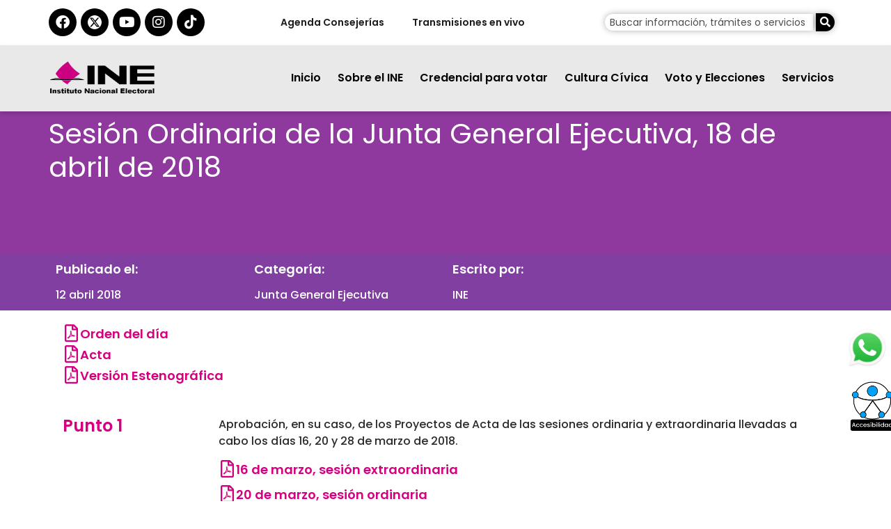

--- FILE ---
content_type: text/html; charset=UTF-8
request_url: https://ine.mx/sesion-ordinaria-la-junta-general-ejecutiva-18-abril-2018/
body_size: 30575
content:
<!DOCTYPE html>
<html lang="es">
<head>
<meta charset="UTF-8">
<meta name="viewport" content="width=device-width, initial-scale=1">
	<link rel="profile" href="https://gmpg.org/xfn/11"> 
	<meta name='robots' content='index, follow, max-image-preview:large, max-snippet:-1, max-video-preview:-1' />
	
	
	<!-- This site is optimized with the Yoast SEO plugin v26.2 - https://yoast.com/wordpress/plugins/seo/ -->
	<title>Sesión Ordinaria de la Junta General Ejecutiva, 18 de abril de 2018 - Instituto Nacional Electoral</title>
	<meta name="description" content="Conoce los acuerdos, informes y resoluciones presentadas, discutidas y aprobadas por la Junta General Ejecutiva del Instituto Nacional Electoral." />
	<link rel="canonical" href="https://ine.mx/sesion-ordinaria-la-junta-general-ejecutiva-18-abril-2018/" />
	<meta property="og:locale" content="es_MX" />
	<meta property="og:type" content="article" />
	<meta property="og:title" content="Sesión Ordinaria de la Junta General Ejecutiva, 18 de abril de 2018 - Instituto Nacional Electoral" />
	<meta property="og:description" content="Conoce los acuerdos, informes y resoluciones presentadas, discutidas y aprobadas por la Junta General Ejecutiva del Instituto Nacional Electoral." />
	<meta property="og:url" content="https://ine.mx/sesion-ordinaria-la-junta-general-ejecutiva-18-abril-2018/" />
	<meta property="og:site_name" content="Instituto Nacional Electoral" />
	<meta property="article:published_time" content="2018-04-12T21:42:33+00:00" />
	<meta property="article:modified_time" content="2025-04-04T20:27:37+00:00" />
	<meta name="author" content="INE" />
	<meta name="twitter:card" content="summary_large_image" />
	<meta name="twitter:label1" content="Escrito por" />
	<meta name="twitter:data1" content="INE" />
	<meta name="twitter:label2" content="Tiempo de lectura" />
	<meta name="twitter:data2" content="6 minutos" />
	<script type="application/ld+json" class="yoast-schema-graph">{"@context":"https://schema.org","@graph":[{"@type":"Article","@id":"https://ine.mx/sesion-ordinaria-la-junta-general-ejecutiva-18-abril-2018/#article","isPartOf":{"@id":"https://ine.mx/sesion-ordinaria-la-junta-general-ejecutiva-18-abril-2018/"},"author":{"name":"INE","@id":"https://www.ine.mx/#/schema/person/9d558c917ef68e9e6e4946fcbc9cc855"},"headline":"Sesión Ordinaria de la Junta General Ejecutiva, 18 de abril de 2018","datePublished":"2018-04-12T21:42:33+00:00","dateModified":"2025-04-04T20:27:37+00:00","mainEntityOfPage":{"@id":"https://ine.mx/sesion-ordinaria-la-junta-general-ejecutiva-18-abril-2018/"},"wordCount":1125,"publisher":{"@id":"https://www.ine.mx/#organization"},"articleSection":["Junta General Ejecutiva"],"inLanguage":"es"},{"@type":"WebPage","@id":"https://ine.mx/sesion-ordinaria-la-junta-general-ejecutiva-18-abril-2018/","url":"https://ine.mx/sesion-ordinaria-la-junta-general-ejecutiva-18-abril-2018/","name":"Sesión Ordinaria de la Junta General Ejecutiva, 18 de abril de 2018 - Instituto Nacional Electoral","isPartOf":{"@id":"https://www.ine.mx/#website"},"datePublished":"2018-04-12T21:42:33+00:00","dateModified":"2025-04-04T20:27:37+00:00","description":"Conoce los acuerdos, informes y resoluciones presentadas, discutidas y aprobadas por la Junta General Ejecutiva del Instituto Nacional Electoral.","breadcrumb":{"@id":"https://ine.mx/sesion-ordinaria-la-junta-general-ejecutiva-18-abril-2018/#breadcrumb"},"inLanguage":"es","potentialAction":[{"@type":"ReadAction","target":["https://ine.mx/sesion-ordinaria-la-junta-general-ejecutiva-18-abril-2018/"]}]},{"@type":"BreadcrumbList","@id":"https://ine.mx/sesion-ordinaria-la-junta-general-ejecutiva-18-abril-2018/#breadcrumb","itemListElement":[{"@type":"ListItem","position":1,"name":"Home","item":"https://ine.mx/"},{"@type":"ListItem","position":2,"name":"Sesión Ordinaria de la Junta General Ejecutiva, 18 de abril de 2018"}]},{"@type":"WebSite","@id":"https://www.ine.mx/#website","url":"https://www.ine.mx/","name":"Instituto Nacional Electoral","description":"","publisher":{"@id":"https://www.ine.mx/#organization"},"potentialAction":[{"@type":"SearchAction","target":{"@type":"EntryPoint","urlTemplate":"https://www.ine.mx/?s={search_term_string}"},"query-input":{"@type":"PropertyValueSpecification","valueRequired":true,"valueName":"search_term_string"}}],"inLanguage":"es"},{"@type":"Organization","@id":"https://www.ine.mx/#organization","name":"Instituto Nacional Electoral","url":"https://www.ine.mx/","logo":{"@type":"ImageObject","inLanguage":"es","@id":"https://www.ine.mx/#/schema/logo/image/","url":"https://portal.ine.mx/wp-content/uploads/2017/08/logoINE-01.png","contentUrl":"https://portal.ine.mx/wp-content/uploads/2017/08/logoINE-01.png","width":233,"height":113,"caption":"Instituto Nacional Electoral"},"image":{"@id":"https://www.ine.mx/#/schema/logo/image/"}},{"@type":"Person","@id":"https://www.ine.mx/#/schema/person/9d558c917ef68e9e6e4946fcbc9cc855","name":"INE","image":{"@type":"ImageObject","inLanguage":"es","@id":"https://www.ine.mx/#/schema/person/image/","url":"https://secure.gravatar.com/avatar/8a61ba66f9d990b4f956ccec322618cddc2de5abda9467b5e11da0cd68db6b6c?s=96&d=mm&r=g","contentUrl":"https://secure.gravatar.com/avatar/8a61ba66f9d990b4f956ccec322618cddc2de5abda9467b5e11da0cd68db6b6c?s=96&d=mm&r=g","caption":"INE"}}]}</script>
	<!-- / Yoast SEO plugin. -->


<link rel="alternate" type="application/rss+xml" title="Instituto Nacional Electoral &raquo; Feed" href="https://ine.mx/feed/" />
<link rel="alternate" type="application/rss+xml" title="Instituto Nacional Electoral &raquo; RSS de los comentarios" href="https://ine.mx/comments/feed/" />
<script>
window._wpemojiSettings = {"baseUrl":"https:\/\/s.w.org\/images\/core\/emoji\/15.1.0\/72x72\/","ext":".png","svgUrl":"https:\/\/s.w.org\/images\/core\/emoji\/15.1.0\/svg\/","svgExt":".svg","source":{"concatemoji":"https:\/\/ine.mx\/wp-includes\/js\/wp-emoji-release.min.js?ver=6.8"}};
/*! This file is auto-generated */
!function(i,n){var o,s,e;function c(e){try{var t={supportTests:e,timestamp:(new Date).valueOf()};sessionStorage.setItem(o,JSON.stringify(t))}catch(e){}}function p(e,t,n){e.clearRect(0,0,e.canvas.width,e.canvas.height),e.fillText(t,0,0);var t=new Uint32Array(e.getImageData(0,0,e.canvas.width,e.canvas.height).data),r=(e.clearRect(0,0,e.canvas.width,e.canvas.height),e.fillText(n,0,0),new Uint32Array(e.getImageData(0,0,e.canvas.width,e.canvas.height).data));return t.every(function(e,t){return e===r[t]})}function u(e,t,n){switch(t){case"flag":return n(e,"\ud83c\udff3\ufe0f\u200d\u26a7\ufe0f","\ud83c\udff3\ufe0f\u200b\u26a7\ufe0f")?!1:!n(e,"\ud83c\uddfa\ud83c\uddf3","\ud83c\uddfa\u200b\ud83c\uddf3")&&!n(e,"\ud83c\udff4\udb40\udc67\udb40\udc62\udb40\udc65\udb40\udc6e\udb40\udc67\udb40\udc7f","\ud83c\udff4\u200b\udb40\udc67\u200b\udb40\udc62\u200b\udb40\udc65\u200b\udb40\udc6e\u200b\udb40\udc67\u200b\udb40\udc7f");case"emoji":return!n(e,"\ud83d\udc26\u200d\ud83d\udd25","\ud83d\udc26\u200b\ud83d\udd25")}return!1}function f(e,t,n){var r="undefined"!=typeof WorkerGlobalScope&&self instanceof WorkerGlobalScope?new OffscreenCanvas(300,150):i.createElement("canvas"),a=r.getContext("2d",{willReadFrequently:!0}),o=(a.textBaseline="top",a.font="600 32px Arial",{});return e.forEach(function(e){o[e]=t(a,e,n)}),o}function t(e){var t=i.createElement("script");t.src=e,t.defer=!0,i.head.appendChild(t)}"undefined"!=typeof Promise&&(o="wpEmojiSettingsSupports",s=["flag","emoji"],n.supports={everything:!0,everythingExceptFlag:!0},e=new Promise(function(e){i.addEventListener("DOMContentLoaded",e,{once:!0})}),new Promise(function(t){var n=function(){try{var e=JSON.parse(sessionStorage.getItem(o));if("object"==typeof e&&"number"==typeof e.timestamp&&(new Date).valueOf()<e.timestamp+604800&&"object"==typeof e.supportTests)return e.supportTests}catch(e){}return null}();if(!n){if("undefined"!=typeof Worker&&"undefined"!=typeof OffscreenCanvas&&"undefined"!=typeof URL&&URL.createObjectURL&&"undefined"!=typeof Blob)try{var e="postMessage("+f.toString()+"("+[JSON.stringify(s),u.toString(),p.toString()].join(",")+"));",r=new Blob([e],{type:"text/javascript"}),a=new Worker(URL.createObjectURL(r),{name:"wpTestEmojiSupports"});return void(a.onmessage=function(e){c(n=e.data),a.terminate(),t(n)})}catch(e){}c(n=f(s,u,p))}t(n)}).then(function(e){for(var t in e)n.supports[t]=e[t],n.supports.everything=n.supports.everything&&n.supports[t],"flag"!==t&&(n.supports.everythingExceptFlag=n.supports.everythingExceptFlag&&n.supports[t]);n.supports.everythingExceptFlag=n.supports.everythingExceptFlag&&!n.supports.flag,n.DOMReady=!1,n.readyCallback=function(){n.DOMReady=!0}}).then(function(){return e}).then(function(){var e;n.supports.everything||(n.readyCallback(),(e=n.source||{}).concatemoji?t(e.concatemoji):e.wpemoji&&e.twemoji&&(t(e.twemoji),t(e.wpemoji)))}))}((window,document),window._wpemojiSettings);
</script>
<style id='wp-emoji-styles-inline-css'>

	img.wp-smiley, img.emoji {
		display: inline !important;
		border: none !important;
		box-shadow: none !important;
		height: 1em !important;
		width: 1em !important;
		margin: 0 0.07em !important;
		vertical-align: -0.1em !important;
		background: none !important;
		padding: 0 !important;
	}
</style>
<style id='global-styles-inline-css'>
:root{--wp--preset--aspect-ratio--square: 1;--wp--preset--aspect-ratio--4-3: 4/3;--wp--preset--aspect-ratio--3-4: 3/4;--wp--preset--aspect-ratio--3-2: 3/2;--wp--preset--aspect-ratio--2-3: 2/3;--wp--preset--aspect-ratio--16-9: 16/9;--wp--preset--aspect-ratio--9-16: 9/16;--wp--preset--color--black: #000000;--wp--preset--color--cyan-bluish-gray: #abb8c3;--wp--preset--color--white: #ffffff;--wp--preset--color--pale-pink: #f78da7;--wp--preset--color--vivid-red: #cf2e2e;--wp--preset--color--luminous-vivid-orange: #ff6900;--wp--preset--color--luminous-vivid-amber: #fcb900;--wp--preset--color--light-green-cyan: #7bdcb5;--wp--preset--color--vivid-green-cyan: #00d084;--wp--preset--color--pale-cyan-blue: #8ed1fc;--wp--preset--color--vivid-cyan-blue: #0693e3;--wp--preset--color--vivid-purple: #9b51e0;--wp--preset--color--ast-global-color-0: var(--ast-global-color-0);--wp--preset--color--ast-global-color-1: var(--ast-global-color-1);--wp--preset--color--ast-global-color-2: var(--ast-global-color-2);--wp--preset--color--ast-global-color-3: var(--ast-global-color-3);--wp--preset--color--ast-global-color-4: var(--ast-global-color-4);--wp--preset--color--ast-global-color-5: var(--ast-global-color-5);--wp--preset--color--ast-global-color-6: var(--ast-global-color-6);--wp--preset--color--ast-global-color-7: var(--ast-global-color-7);--wp--preset--color--ast-global-color-8: var(--ast-global-color-8);--wp--preset--gradient--vivid-cyan-blue-to-vivid-purple: linear-gradient(135deg,rgba(6,147,227,1) 0%,rgb(155,81,224) 100%);--wp--preset--gradient--light-green-cyan-to-vivid-green-cyan: linear-gradient(135deg,rgb(122,220,180) 0%,rgb(0,208,130) 100%);--wp--preset--gradient--luminous-vivid-amber-to-luminous-vivid-orange: linear-gradient(135deg,rgba(252,185,0,1) 0%,rgba(255,105,0,1) 100%);--wp--preset--gradient--luminous-vivid-orange-to-vivid-red: linear-gradient(135deg,rgba(255,105,0,1) 0%,rgb(207,46,46) 100%);--wp--preset--gradient--very-light-gray-to-cyan-bluish-gray: linear-gradient(135deg,rgb(238,238,238) 0%,rgb(169,184,195) 100%);--wp--preset--gradient--cool-to-warm-spectrum: linear-gradient(135deg,rgb(74,234,220) 0%,rgb(151,120,209) 20%,rgb(207,42,186) 40%,rgb(238,44,130) 60%,rgb(251,105,98) 80%,rgb(254,248,76) 100%);--wp--preset--gradient--blush-light-purple: linear-gradient(135deg,rgb(255,206,236) 0%,rgb(152,150,240) 100%);--wp--preset--gradient--blush-bordeaux: linear-gradient(135deg,rgb(254,205,165) 0%,rgb(254,45,45) 50%,rgb(107,0,62) 100%);--wp--preset--gradient--luminous-dusk: linear-gradient(135deg,rgb(255,203,112) 0%,rgb(199,81,192) 50%,rgb(65,88,208) 100%);--wp--preset--gradient--pale-ocean: linear-gradient(135deg,rgb(255,245,203) 0%,rgb(182,227,212) 50%,rgb(51,167,181) 100%);--wp--preset--gradient--electric-grass: linear-gradient(135deg,rgb(202,248,128) 0%,rgb(113,206,126) 100%);--wp--preset--gradient--midnight: linear-gradient(135deg,rgb(2,3,129) 0%,rgb(40,116,252) 100%);--wp--preset--font-size--small: 13px;--wp--preset--font-size--medium: 20px;--wp--preset--font-size--large: 36px;--wp--preset--font-size--x-large: 42px;--wp--preset--spacing--20: 0.44rem;--wp--preset--spacing--30: 0.67rem;--wp--preset--spacing--40: 1rem;--wp--preset--spacing--50: 1.5rem;--wp--preset--spacing--60: 2.25rem;--wp--preset--spacing--70: 3.38rem;--wp--preset--spacing--80: 5.06rem;--wp--preset--shadow--natural: 6px 6px 9px rgba(0, 0, 0, 0.2);--wp--preset--shadow--deep: 12px 12px 50px rgba(0, 0, 0, 0.4);--wp--preset--shadow--sharp: 6px 6px 0px rgba(0, 0, 0, 0.2);--wp--preset--shadow--outlined: 6px 6px 0px -3px rgba(255, 255, 255, 1), 6px 6px rgba(0, 0, 0, 1);--wp--preset--shadow--crisp: 6px 6px 0px rgba(0, 0, 0, 1);}:root { --wp--style--global--content-size: var(--wp--custom--ast-content-width-size);--wp--style--global--wide-size: var(--wp--custom--ast-wide-width-size); }:where(body) { margin: 0; }.wp-site-blocks > .alignleft { float: left; margin-right: 2em; }.wp-site-blocks > .alignright { float: right; margin-left: 2em; }.wp-site-blocks > .aligncenter { justify-content: center; margin-left: auto; margin-right: auto; }:where(.wp-site-blocks) > * { margin-block-start: 24px; margin-block-end: 0; }:where(.wp-site-blocks) > :first-child { margin-block-start: 0; }:where(.wp-site-blocks) > :last-child { margin-block-end: 0; }:root { --wp--style--block-gap: 24px; }:root :where(.is-layout-flow) > :first-child{margin-block-start: 0;}:root :where(.is-layout-flow) > :last-child{margin-block-end: 0;}:root :where(.is-layout-flow) > *{margin-block-start: 24px;margin-block-end: 0;}:root :where(.is-layout-constrained) > :first-child{margin-block-start: 0;}:root :where(.is-layout-constrained) > :last-child{margin-block-end: 0;}:root :where(.is-layout-constrained) > *{margin-block-start: 24px;margin-block-end: 0;}:root :where(.is-layout-flex){gap: 24px;}:root :where(.is-layout-grid){gap: 24px;}.is-layout-flow > .alignleft{float: left;margin-inline-start: 0;margin-inline-end: 2em;}.is-layout-flow > .alignright{float: right;margin-inline-start: 2em;margin-inline-end: 0;}.is-layout-flow > .aligncenter{margin-left: auto !important;margin-right: auto !important;}.is-layout-constrained > .alignleft{float: left;margin-inline-start: 0;margin-inline-end: 2em;}.is-layout-constrained > .alignright{float: right;margin-inline-start: 2em;margin-inline-end: 0;}.is-layout-constrained > .aligncenter{margin-left: auto !important;margin-right: auto !important;}.is-layout-constrained > :where(:not(.alignleft):not(.alignright):not(.alignfull)){max-width: var(--wp--style--global--content-size);margin-left: auto !important;margin-right: auto !important;}.is-layout-constrained > .alignwide{max-width: var(--wp--style--global--wide-size);}body .is-layout-flex{display: flex;}.is-layout-flex{flex-wrap: wrap;align-items: center;}.is-layout-flex > :is(*, div){margin: 0;}body .is-layout-grid{display: grid;}.is-layout-grid > :is(*, div){margin: 0;}body{padding-top: 0px;padding-right: 0px;padding-bottom: 0px;padding-left: 0px;}a:where(:not(.wp-element-button)){text-decoration: none;}:root :where(.wp-element-button, .wp-block-button__link){background-color: #32373c;border-width: 0;color: #fff;font-family: inherit;font-size: inherit;line-height: inherit;padding: calc(0.667em + 2px) calc(1.333em + 2px);text-decoration: none;}.has-black-color{color: var(--wp--preset--color--black) !important;}.has-cyan-bluish-gray-color{color: var(--wp--preset--color--cyan-bluish-gray) !important;}.has-white-color{color: var(--wp--preset--color--white) !important;}.has-pale-pink-color{color: var(--wp--preset--color--pale-pink) !important;}.has-vivid-red-color{color: var(--wp--preset--color--vivid-red) !important;}.has-luminous-vivid-orange-color{color: var(--wp--preset--color--luminous-vivid-orange) !important;}.has-luminous-vivid-amber-color{color: var(--wp--preset--color--luminous-vivid-amber) !important;}.has-light-green-cyan-color{color: var(--wp--preset--color--light-green-cyan) !important;}.has-vivid-green-cyan-color{color: var(--wp--preset--color--vivid-green-cyan) !important;}.has-pale-cyan-blue-color{color: var(--wp--preset--color--pale-cyan-blue) !important;}.has-vivid-cyan-blue-color{color: var(--wp--preset--color--vivid-cyan-blue) !important;}.has-vivid-purple-color{color: var(--wp--preset--color--vivid-purple) !important;}.has-ast-global-color-0-color{color: var(--wp--preset--color--ast-global-color-0) !important;}.has-ast-global-color-1-color{color: var(--wp--preset--color--ast-global-color-1) !important;}.has-ast-global-color-2-color{color: var(--wp--preset--color--ast-global-color-2) !important;}.has-ast-global-color-3-color{color: var(--wp--preset--color--ast-global-color-3) !important;}.has-ast-global-color-4-color{color: var(--wp--preset--color--ast-global-color-4) !important;}.has-ast-global-color-5-color{color: var(--wp--preset--color--ast-global-color-5) !important;}.has-ast-global-color-6-color{color: var(--wp--preset--color--ast-global-color-6) !important;}.has-ast-global-color-7-color{color: var(--wp--preset--color--ast-global-color-7) !important;}.has-ast-global-color-8-color{color: var(--wp--preset--color--ast-global-color-8) !important;}.has-black-background-color{background-color: var(--wp--preset--color--black) !important;}.has-cyan-bluish-gray-background-color{background-color: var(--wp--preset--color--cyan-bluish-gray) !important;}.has-white-background-color{background-color: var(--wp--preset--color--white) !important;}.has-pale-pink-background-color{background-color: var(--wp--preset--color--pale-pink) !important;}.has-vivid-red-background-color{background-color: var(--wp--preset--color--vivid-red) !important;}.has-luminous-vivid-orange-background-color{background-color: var(--wp--preset--color--luminous-vivid-orange) !important;}.has-luminous-vivid-amber-background-color{background-color: var(--wp--preset--color--luminous-vivid-amber) !important;}.has-light-green-cyan-background-color{background-color: var(--wp--preset--color--light-green-cyan) !important;}.has-vivid-green-cyan-background-color{background-color: var(--wp--preset--color--vivid-green-cyan) !important;}.has-pale-cyan-blue-background-color{background-color: var(--wp--preset--color--pale-cyan-blue) !important;}.has-vivid-cyan-blue-background-color{background-color: var(--wp--preset--color--vivid-cyan-blue) !important;}.has-vivid-purple-background-color{background-color: var(--wp--preset--color--vivid-purple) !important;}.has-ast-global-color-0-background-color{background-color: var(--wp--preset--color--ast-global-color-0) !important;}.has-ast-global-color-1-background-color{background-color: var(--wp--preset--color--ast-global-color-1) !important;}.has-ast-global-color-2-background-color{background-color: var(--wp--preset--color--ast-global-color-2) !important;}.has-ast-global-color-3-background-color{background-color: var(--wp--preset--color--ast-global-color-3) !important;}.has-ast-global-color-4-background-color{background-color: var(--wp--preset--color--ast-global-color-4) !important;}.has-ast-global-color-5-background-color{background-color: var(--wp--preset--color--ast-global-color-5) !important;}.has-ast-global-color-6-background-color{background-color: var(--wp--preset--color--ast-global-color-6) !important;}.has-ast-global-color-7-background-color{background-color: var(--wp--preset--color--ast-global-color-7) !important;}.has-ast-global-color-8-background-color{background-color: var(--wp--preset--color--ast-global-color-8) !important;}.has-black-border-color{border-color: var(--wp--preset--color--black) !important;}.has-cyan-bluish-gray-border-color{border-color: var(--wp--preset--color--cyan-bluish-gray) !important;}.has-white-border-color{border-color: var(--wp--preset--color--white) !important;}.has-pale-pink-border-color{border-color: var(--wp--preset--color--pale-pink) !important;}.has-vivid-red-border-color{border-color: var(--wp--preset--color--vivid-red) !important;}.has-luminous-vivid-orange-border-color{border-color: var(--wp--preset--color--luminous-vivid-orange) !important;}.has-luminous-vivid-amber-border-color{border-color: var(--wp--preset--color--luminous-vivid-amber) !important;}.has-light-green-cyan-border-color{border-color: var(--wp--preset--color--light-green-cyan) !important;}.has-vivid-green-cyan-border-color{border-color: var(--wp--preset--color--vivid-green-cyan) !important;}.has-pale-cyan-blue-border-color{border-color: var(--wp--preset--color--pale-cyan-blue) !important;}.has-vivid-cyan-blue-border-color{border-color: var(--wp--preset--color--vivid-cyan-blue) !important;}.has-vivid-purple-border-color{border-color: var(--wp--preset--color--vivid-purple) !important;}.has-ast-global-color-0-border-color{border-color: var(--wp--preset--color--ast-global-color-0) !important;}.has-ast-global-color-1-border-color{border-color: var(--wp--preset--color--ast-global-color-1) !important;}.has-ast-global-color-2-border-color{border-color: var(--wp--preset--color--ast-global-color-2) !important;}.has-ast-global-color-3-border-color{border-color: var(--wp--preset--color--ast-global-color-3) !important;}.has-ast-global-color-4-border-color{border-color: var(--wp--preset--color--ast-global-color-4) !important;}.has-ast-global-color-5-border-color{border-color: var(--wp--preset--color--ast-global-color-5) !important;}.has-ast-global-color-6-border-color{border-color: var(--wp--preset--color--ast-global-color-6) !important;}.has-ast-global-color-7-border-color{border-color: var(--wp--preset--color--ast-global-color-7) !important;}.has-ast-global-color-8-border-color{border-color: var(--wp--preset--color--ast-global-color-8) !important;}.has-vivid-cyan-blue-to-vivid-purple-gradient-background{background: var(--wp--preset--gradient--vivid-cyan-blue-to-vivid-purple) !important;}.has-light-green-cyan-to-vivid-green-cyan-gradient-background{background: var(--wp--preset--gradient--light-green-cyan-to-vivid-green-cyan) !important;}.has-luminous-vivid-amber-to-luminous-vivid-orange-gradient-background{background: var(--wp--preset--gradient--luminous-vivid-amber-to-luminous-vivid-orange) !important;}.has-luminous-vivid-orange-to-vivid-red-gradient-background{background: var(--wp--preset--gradient--luminous-vivid-orange-to-vivid-red) !important;}.has-very-light-gray-to-cyan-bluish-gray-gradient-background{background: var(--wp--preset--gradient--very-light-gray-to-cyan-bluish-gray) !important;}.has-cool-to-warm-spectrum-gradient-background{background: var(--wp--preset--gradient--cool-to-warm-spectrum) !important;}.has-blush-light-purple-gradient-background{background: var(--wp--preset--gradient--blush-light-purple) !important;}.has-blush-bordeaux-gradient-background{background: var(--wp--preset--gradient--blush-bordeaux) !important;}.has-luminous-dusk-gradient-background{background: var(--wp--preset--gradient--luminous-dusk) !important;}.has-pale-ocean-gradient-background{background: var(--wp--preset--gradient--pale-ocean) !important;}.has-electric-grass-gradient-background{background: var(--wp--preset--gradient--electric-grass) !important;}.has-midnight-gradient-background{background: var(--wp--preset--gradient--midnight) !important;}.has-small-font-size{font-size: var(--wp--preset--font-size--small) !important;}.has-medium-font-size{font-size: var(--wp--preset--font-size--medium) !important;}.has-large-font-size{font-size: var(--wp--preset--font-size--large) !important;}.has-x-large-font-size{font-size: var(--wp--preset--font-size--x-large) !important;}
:root :where(.wp-block-pullquote){font-size: 1.5em;line-height: 1.6;}
</style>
<link rel='stylesheet' id='datos-css' href='https://ine.mx/wp-content/plugins/ine-datos-abiertos/public/static/css/app.css?ver=1.0.1' media='all' />
<link rel='stylesheet' id='mapplic-style-css' href='https://ine.mx/wp-content/plugins/mapplic/css/mapplic.css?ver=4.1' media='all' />
<link rel='stylesheet' id='magnific-popup-css' href='https://ine.mx/wp-content/plugins/mapplic/css/magnific-popup.css' media='all' />
<link rel='stylesheet' id='mapplic-map-style-css' href='https://ine.mx/wp-content/plugins/mapplic/css/map.css' media='all' />
<link rel='stylesheet' id='ecwd-popup-style-css' href='https://ine.mx/wp-content/plugins/ine-agenda-wp/css/ecwd_popup.css?ver=1.0.0_5bef82ed2be8c' media='all' />
<link rel='stylesheet' id='ecwd_font-awesome-css' href='https://ine.mx/wp-content/plugins/ine-agenda-wp/css/font-awesome/font-awesome.css?ver=1.0.0_5bef82ed2be8c' media='all' />
<link rel='stylesheet' id='ecwd-public-css' href='https://ine.mx/wp-content/plugins/ine-agenda-wp/css/style.css?ver=1.0.0_5bef82ed2be8c' media='all' />
<link rel='stylesheet' id='megamenu-css' href='https://ine.mx/wp-content/uploads/maxmegamenu/style.css?ver=39a7ae' media='all' />
<link rel='stylesheet' id='dashicons-css' href='https://ine.mx/wp-includes/css/dashicons.min.css?ver=6.8' media='all' />
<link rel='stylesheet' id='ine-external-posts-styles-css' href='https://ine.mx/wp-content/themes/astra-hijo-INE/src/modules/external-posts/main_styles_2023.css?ver=1750219246' media='all' />
<link rel='stylesheet' id='elementor-frontend-css' href='https://ine.mx/wp-content/plugins/elementor/assets/css/frontend.min.css?ver=3.32.5' media='all' />
<link rel='stylesheet' id='widget-image-css' href='https://ine.mx/wp-content/plugins/elementor/assets/css/widget-image.min.css?ver=3.32.5' media='all' />
<link rel='stylesheet' id='widget-nav-menu-css' href='https://ine.mx/wp-content/plugins/elementor-pro/assets/css/widget-nav-menu.min.css?ver=3.28.3' media='all' />
<link rel='stylesheet' id='e-sticky-css' href='https://ine.mx/wp-content/plugins/elementor-pro/assets/css/modules/sticky.min.css?ver=3.28.3' media='all' />
<link rel='stylesheet' id='e-animation-grow-css' href='https://ine.mx/wp-content/plugins/elementor/assets/lib/animations/styles/e-animation-grow.min.css?ver=3.32.5' media='all' />
<link rel='stylesheet' id='e-motion-fx-css' href='https://ine.mx/wp-content/plugins/elementor-pro/assets/css/modules/motion-fx.min.css?ver=3.28.3' media='all' />
<link rel='stylesheet' id='widget-social-icons-css' href='https://ine.mx/wp-content/plugins/elementor/assets/css/widget-social-icons.min.css?ver=3.32.5' media='all' />
<link rel='stylesheet' id='e-apple-webkit-css' href='https://ine.mx/wp-content/plugins/elementor/assets/css/conditionals/apple-webkit.min.css?ver=3.32.5' media='all' />
<link rel='stylesheet' id='widget-heading-css' href='https://ine.mx/wp-content/plugins/elementor/assets/css/widget-heading.min.css?ver=3.32.5' media='all' />
<link rel='stylesheet' id='widget-image-box-css' href='https://ine.mx/wp-content/plugins/elementor/assets/css/widget-image-box.min.css?ver=3.32.5' media='all' />
<link rel='stylesheet' id='widget-spacer-css' href='https://ine.mx/wp-content/plugins/elementor/assets/css/widget-spacer.min.css?ver=3.32.5' media='all' />
<link rel='stylesheet' id='widget-post-info-css' href='https://ine.mx/wp-content/plugins/elementor-pro/assets/css/widget-post-info.min.css?ver=3.28.3' media='all' />
<link rel='stylesheet' id='widget-icon-list-css' href='https://ine.mx/wp-content/plugins/elementor/assets/css/widget-icon-list.min.css?ver=3.32.5' media='all' />
<link rel='stylesheet' id='elementor-icons-shared-0-css' href='https://ine.mx/wp-content/plugins/elementor/assets/lib/font-awesome/css/fontawesome.min.css?ver=5.15.3' media='all' />
<link rel='stylesheet' id='elementor-icons-fa-regular-css' href='https://ine.mx/wp-content/plugins/elementor/assets/lib/font-awesome/css/regular.min.css?ver=5.15.3' media='all' />
<link rel='stylesheet' id='elementor-icons-fa-solid-css' href='https://ine.mx/wp-content/plugins/elementor/assets/lib/font-awesome/css/solid.min.css?ver=5.15.3' media='all' />
<link rel='stylesheet' id='elementor-icons-css' href='https://ine.mx/wp-content/plugins/elementor/assets/lib/eicons/css/elementor-icons.min.css?ver=5.44.0' media='all' />
<link rel='stylesheet' id='elementor-post-152695-css' href='https://ine.mx/wp-content/uploads/elementor/css/post-152695.css?ver=1768860959' media='all' />
<link rel='stylesheet' id='font-awesome-5-all-css' href='https://ine.mx/wp-content/plugins/elementor/assets/lib/font-awesome/css/all.min.css?ver=3.32.5' media='all' />
<link rel='stylesheet' id='font-awesome-4-shim-css' href='https://ine.mx/wp-content/plugins/elementor/assets/lib/font-awesome/css/v4-shims.min.css?ver=3.32.5' media='all' />
<link rel='stylesheet' id='widget-icon-box-css' href='https://ine.mx/wp-content/plugins/elementor/assets/css/widget-icon-box.min.css?ver=3.32.5' media='all' />
<link rel='stylesheet' id='elementor-post-20893-css' href='https://ine.mx/wp-content/uploads/elementor/css/post-20893.css?ver=1768912454' media='all' />
<link rel='stylesheet' id='elementor-post-194086-css' href='https://ine.mx/wp-content/uploads/elementor/css/post-194086.css?ver=1768860959' media='all' />
<link rel='stylesheet' id='elementor-post-192587-css' href='https://ine.mx/wp-content/uploads/elementor/css/post-192587.css?ver=1768860959' media='all' />
<link rel='stylesheet' id='elementor-post-352413-css' href='https://ine.mx/wp-content/uploads/elementor/css/post-352413.css?ver=1769186855' media='all' />
<link rel='stylesheet' id='portaline-astra-hijo-theme-css-css' href='https://ine.mx/wp-content/themes/astra-hijo-INE/style.css?ver=1.0' media='all' />
<link rel='stylesheet' id='elementor-gf-local-poppins-css' href='https://ine.mx/wp-content/uploads/elementor/google-fonts/css/poppins.css?ver=1745995877' media='all' />
<link rel='stylesheet' id='elementor-icons-fa-brands-css' href='https://ine.mx/wp-content/plugins/elementor/assets/lib/font-awesome/css/brands.min.css?ver=5.15.3' media='all' />
<!--[if IE]>
<script src="https://ine.mx/wp-content/themes/astra/assets/js/minified/flexibility.min.js?ver=4.11.13" id="astra-flexibility-js"></script>
<script id="astra-flexibility-js-after">
flexibility(document.documentElement);
</script>
<![endif]-->
<script src="https://ine.mx/wp-includes/js/jquery/jquery.min.js?ver=3.7.1" id="jquery-core-js"></script>
<script src="https://ine.mx/wp-includes/js/jquery/jquery-migrate.min.js?ver=3.4.1" id="jquery-migrate-js"></script>
<script src="https://ine.mx/wp-content/plugins/mapplic/js/hammer.min.js" id="hammer-js"></script>
<script src="https://ine.mx/wp-content/plugins/mapplic/js/jquery.mousewheel.js" id="mousewheel-js"></script>
<script src="https://ine.mx/wp-content/plugins/mapplic/js/magnific-popup.js" id="magnific-popup-js"></script>
<script id="mapplic-script-js-extra">
var mapplic_localization = {"more":"Ver m\u00e1s","search":"Buscar","not_found":"Nada Encontrado. Por favor, intente una b\u00fasqueda diferente"};
</script>
<script src="https://ine.mx/wp-content/plugins/mapplic/js/mapplic.js?ver=4.1" id="mapplic-script-js"></script>
<script src="https://ine.mx/wp-content/plugins/elementor/assets/lib/font-awesome/js/v4-shims.min.js?ver=3.32.5" id="font-awesome-4-shim-js"></script>
<link rel="https://api.w.org/" href="https://ine.mx/wp-json/" /><link rel="alternate" title="JSON" type="application/json" href="https://ine.mx/wp-json/wp/v2/posts/20893" /><link rel="EditURI" type="application/rsd+xml" title="RSD" href="https://ine.mx/xmlrpc.php?rsd" />
<meta name="generator" content="WordPress 6.8" />
<link rel='shortlink' href='https://ine.mx/?p=20893' />
<link rel="alternate" title="oEmbed (JSON)" type="application/json+oembed" href="https://ine.mx/wp-json/oembed/1.0/embed?url=https%3A%2F%2Fine.mx%2Fsesion-ordinaria-la-junta-general-ejecutiva-18-abril-2018%2F" />
<link rel="alternate" title="oEmbed (XML)" type="text/xml+oembed" href="https://ine.mx/wp-json/oembed/1.0/embed?url=https%3A%2F%2Fine.mx%2Fsesion-ordinaria-la-junta-general-ejecutiva-18-abril-2018%2F&#038;format=xml" />
<meta name="google-site-verification" content="86MalkRoywTqO9s1heYhcchwobuyqu62HBXvxJtuxeU" />    <style>
        .chatbot_bottom-left {
            top: auto !important;
            left: 95% !important;
            bottom: 180px !important;
            right: auto !important;
            margin-bottom: 10px;
        }
        .chatbot_hover-over-button {
            top: auto !important;
            left: 0px !important;
            bottom: 60px !important;
            right: auto !important;
        }
        #chatbot_tab {
            position: fixed !important;
            z-index: 1 !important;
        }
		#chatbot_tab a:focus,#chatbot_tab a:focus-visible, #chatbot_tab:focus {
            outline: 3px solid red !important;
        }
		/*
        .at-expanding-share-button {
            z-index: 1 !important;
        }*/
        #chatbot_tab_button {
            width: 60px !important;
            height: 60px !important;
            text-align: center !important;
            cursor: pointer !important;
        }
        #chatbot_tab_button:hover {
            background: #c4c4c4 !important;
        }
        #chatbot_tab_button img {
            width: auto !important;
            height: 100% !important;
            left: 0 !important;
            right: 0 !important;
            top: 0 !important;
            bottom: 0 !important;
            margin: auto !important;
            position: absolute !important;
        }
        @media only screen and (max-width: 480px) {
            .chatbot_bottom-left {
                left: 78% !important;
            }
        }
		@media only screen and (max-width: 1020px)and (min-width: 480px) {
            .chatbot_bottom-left {
                left: 93% !important;
            }
        }
    </style>
        <style>
        .inklusion_bottom-left {
            top: auto !important;
            left: 94% !important;
            bottom: 90px !important;
            right: auto !important;
            margin-bottom: 10px;
        }
        .inklusion_hover-over-button {
            top: auto !important;
            left: 0px !important;
            bottom: 60px !important;
            right: auto !important;
        }
        #inklusion_tab {
            position: fixed !important;
            z-index: 1 !important;
        }
        #inklusion_tab:focus,
        #inklusion_tab:focus-visible {
            outline: 3px solid red !important;
        }
        .at-expanding-share-button {
            z-index: 1 !important;
        }
        #inklusion_tab_button {
            width: 100px !important;
            height: 72px !important;
            text-align: center !important;
            cursor: pointer !important;
        }
        #inklusion_tab_button:hover {
            background: #c4c4c4 !important;
        }
        #inklusion_tab_button img {
            width: auto !important;
            height: 100% !important;
            left: 0 !important;
            right: 0 !important;
            top: 0 !important;
            bottom: 0 !important;
            margin: auto !important;
            position: absolute !important;
        }
        @media only screen and (max-width: 480px) {
            .inklusion_bottom-left {
                left: 73% !important;
            }
        }
    </style>
    <meta name="generator" content="Elementor 3.32.5; settings: css_print_method-external, google_font-enabled, font_display-auto">
			<style>
				.e-con.e-parent:nth-of-type(n+4):not(.e-lazyloaded):not(.e-no-lazyload),
				.e-con.e-parent:nth-of-type(n+4):not(.e-lazyloaded):not(.e-no-lazyload) * {
					background-image: none !important;
				}
				@media screen and (max-height: 1024px) {
					.e-con.e-parent:nth-of-type(n+3):not(.e-lazyloaded):not(.e-no-lazyload),
					.e-con.e-parent:nth-of-type(n+3):not(.e-lazyloaded):not(.e-no-lazyload) * {
						background-image: none !important;
					}
				}
				@media screen and (max-height: 640px) {
					.e-con.e-parent:nth-of-type(n+2):not(.e-lazyloaded):not(.e-no-lazyload),
					.e-con.e-parent:nth-of-type(n+2):not(.e-lazyloaded):not(.e-no-lazyload) * {
						background-image: none !important;
					}
				}
			</style>
			<script>document.addEventListener('DOMContentLoaded', () => {
    console.log('Script cargado correctamente');

    const searchIcon = document.querySelector('.custom-search-icon');
    const searchForm = document.querySelector('.custom-search-form.skin-minimal');
    const formElement = searchForm?.querySelector('form'); // Etiqueta <form> dentro del contenedor

    // Validar elementos necesarios
    if (!searchIcon || !searchForm || !formElement) {
        console.error('No se encontraron los elementos necesarios');
        return;
    }

    // Evitar duplicidad de eventos
    if (searchIcon.dataset.eventRegistered) {
        console.warn('Los eventos ya han sido registrados');
        return;
    }
    searchIcon.dataset.eventRegistered = 'true';

    // Mostrar el formulario al hacer clic en el ícono de búsqueda
    searchIcon.addEventListener('click', (e) => {
        e.stopPropagation(); // Evitar propagación al document
        console.log('Ícono de búsqueda presionado');

        if (searchForm.classList.contains('show')) {
            console.log('Ocultando formulario');
            searchForm.classList.remove('show');
        } else {
            console.log('Mostrando formulario');
            searchForm.classList.add('show');
            const searchField = formElement.querySelector('.search-field');
            searchField?.focus();
        }
    });

    // Evitar que los clics dentro del formulario cierren el formulario
    formElement.addEventListener('click', (e) => {
        e.stopPropagation(); // Evitar cierre al interactuar con el formulario
        console.log('Clic dentro del formulario');
    });

    // Ocultar el formulario al hacer clic fuera del formulario
    document.addEventListener('click', (e) => {
        // Verificar si el clic ocurrió fuera de la etiqueta <form>
        if (!formElement.contains(e.target) && e.target !== searchIcon) {
            console.log('Ocultando formulario por clic fuera del <form>');
            searchForm.classList.remove('show');
        }
    });
});
</script><script>	document.addEventListener("DOMContentLoaded",  () => {
        const enlaceSalto = document.querySelector('a.skip-link');
        enlaceSalto.setAttribute('title', 'Saltar a contenido principal');
    });</script><script>document.addEventListener("DOMContentLoaded",  () => {
        const etiquetaNoJS = document.querySelector('noscript.wpforms-error-noscript');
        etiquetaNoJS.remove();
    });</script><script>document.addEventListener("DOMContentLoaded", () => {
	const inputsBusqueda = document.querySelectorAll('.search-field');
    inputsBusqueda.forEach(input => {
        input.setAttribute('placeholder', 'Buscar información, trámites o servicios');
    });

});</script>			<meta name="theme-color" content="#FAFAFAFA">
			<link rel="icon" href="https://ine.mx/wp-content/uploads/2017/03/favicon.png" sizes="32x32" />
<link rel="icon" href="https://ine.mx/wp-content/uploads/2017/03/favicon.png" sizes="192x192" />
<link rel="apple-touch-icon" href="https://ine.mx/wp-content/uploads/2017/03/favicon.png" />
<meta name="msapplication-TileImage" content="https://ine.mx/wp-content/uploads/2017/03/favicon.png" />
    <script>
      document.addEventListener("DOMContentLoaded", function() {
        function limitarPalabras(texto, limite) {
          const palabras = texto.trim().split(/\s+/);
          if (palabras.length > limite) {
            return palabras.slice(0, limite).join(' ') + ', clic para ver más.';
          }
          return texto + ', clic para ver más.';
        }

        function asignarAltDesdeTituloLimitado() {
          const articles = document.querySelectorAll('div.external-articles article.post-entry');

          articles.forEach(article => {
            const img = article.querySelector('a.post-image img');
            const titulo = article.querySelector('.post-entry-meta-title h3 a');

            if (img && titulo) {
              const textoOriginal = titulo.textContent.trim();
              const altFinal = limitarPalabras(textoOriginal, 10);
              img.setAttribute('alt', altFinal);
            }
          });
        }

        asignarAltDesdeTituloLimitado();

        const observer = new MutationObserver((mutations) => {
          mutations.forEach((mutation) => {
            if (mutation.addedNodes.length > 0) {
              asignarAltDesdeTituloLimitado();
            }
          });
        });

        observer.observe(document.body, {
          childList: true,
          subtree: true
        });
      });
    </script>
    		<style id="wp-custom-css">
			a:focus-visible,
button:focus-visible,
input:focus-visible,
select:focus-visible,
textarea:focus-visible {
    outline: 3px solid red;
    outline-offset: 2px;
}
/*a:focus,
button:focus,
input:focus,
select:focus,
textarea:focus {
    outline: 3px solid red;
    outline-offset: 2px;
}*/

/* Estilos de widget personalizado de busqueda */

/* Estilo Classic */
.custom-search-form.skin-classic {
    background-color: #f9f9f9;
    padding: 10px;
    border: 1px solid #ddd;
    border-radius: 5px;
}

.custom-search-form.skin-classic .search-field {
    width: 80%;
    padding: 10px;
    border: 1px solid #ccc;
    border-radius: 4px;
    font-size: 16px;
}

.custom-search-form.skin-classic button {
    background-color: #0073aa;
    color: #fff;
    padding: 10px 15px;
    border: none;
    border-radius: 4px;
    cursor: pointer;
}

/* Estilo Minimalista */
/* Estilo Minimalista base (escritorio y pantallas grandes) */
.custom-search-form.skin-minimal {
    background: none;
    padding: 5px;
    display: flex;
    align-items: center;
}

.custom-search-form.skin-minimal form {
	width: 100%;
}

.custom-search-form.skin-minimal .search-field {
    border: none;
    font-size: 14px;
    width: 90%;
    /*max-width: 400px;*/
    box-shadow: 0px 0px 10px 0px rgba(0, 0, 0, 0.31);
    border-radius: 30px 0px 0px 30px;
    padding-left: 2%;
    font-family: "Poppins", Sans-serif;
    line-height: 1.6;
    transition: all 0.3s ease-in-out;
}


.custom-search-form.skin-minimal input:-ms-input-placeholder {
  color: #4D4D4D !important;
}

.custom-search-form.skin-minimal input::-webkit-input-placeholder {
  color: #4D4D4D !important;
}

.custom-search-form.skin-minimal input:-moz-placeholder, .custom-search-form.skin-minimal input::placeholder {
  color: #4D4D4D !important;
}

.custom-search-form.skin-minimal button {
    box-shadow: 0px 0px 10px 0px rgba(0, 0, 0, 0.31);
    border-radius: 0px 30px 30px 0px;
    background: #000;
    color: #fff;
    font-size: 15px;
    cursor: pointer;
    border: none;
    line-height: 1.6;
}

/* Ícono de búsqueda */
.custom-search-icon {
    display: none;
    font-size: 20px;
    cursor: pointer;
    color: #fff;
    background: #000;
    border-radius: 100%;
    padding: 10px;
    box-shadow: 0px 0px 10px 0px rgba(0, 0, 0, 0.2);
	width: fit-content;
	line-height: 1;
}

/* Estilos para pantallas pequeñas */
@media (max-width: 766px) {
    /* Ocultar el campo de búsqueda y el botón por defecto */
    .custom-search-form.skin-minimal {
        display: none;
    }

	.custom-search-container {
		display: flex;
		justify-content: end;
	}
	
    /* Mostrar solo el ícono */
    .custom-search-icon {
        display: block;
    }

    /* Formulario desplegado en pantalla completa */
    .custom-search-form.skin-minimal.show {
        display: flex;
        flex-direction: column;
        position: fixed;
        top: 0;
        left: 0;
        width: 100%;
        height: 100%;
        background: rgba(255, 255, 255, 0.95);
        z-index: 9999;
        justify-content: center;
        align-items: center;
    }

    .custom-search-form.skin-minimal.show .search-field {
        width: 85%;
        padding: 7px;
        font-size: 14px;
        border: 1px solid #ccc;
        border-radius: 5px;
			line-height: 1.2;
    }

    .custom-search-form.skin-minimal.show button {
        margin-left: 5px;
        padding: 10px;
        background-color: #000;
        border-radius: 100%;
			line-height: 1.0;
    }
}

/*Buscador*/
@media (max-width: 941px) and (min-width: 767px) {  
  .custom-search-form.skin-minimal .search-field {
    font-size: 10px;
    width: 85%;
    padding-left: 1%;
  }
  .custom-search-form.skin-minimal button {
    font-size: 10px;
  }
}

@media (max-width: 1100px) and (min-width: 1025px) {  
  .custom-search-form.skin-minimal .search-field {
    font-size: 13px;
    padding-left: 1%;
  }
  .custom-search-form.skin-minimal button {
    font-size: 13px;
  }
}


#wpforms-confirmation-335064 {
	  background: #c31c78;
		border: none;
}

/* Oculta el enlace visualmente, pero accesible para lectores de pantalla */
.skip-link {
  position: absolute !important;
  width: 1px !important;
  height: 1px !important;
  margin: -1px !important;
  padding: 0 !important;
  overflow: hidden !important;
  clip-path: inset(50%) !important;
  border: 0 !important;
  white-space: nowrap !important;
}

/* Muestra el enlace al recibir foco (primer Tab) */
.skip-link:focus {
  position: fixed !important;
  top: 10px !important;
  left: 10px !important;
  width: auto !important;
  height: auto !important;
  margin: 0 !important;
  padding: 10px 20px !important;
  clip-path: none !important;
  background: #fff !important;
  color: #000 !important;
  z-index: 99999 !important;
  box-shadow: 0 0 10px rgba(0,0,0,0.3);
}

/* Elimina el enlace en dispositivos móviles y lo oculta de lectores de pantalla */
@media (max-width: 767px) {
  .skip-link {
    display: none !important; /* No lo muestra visualmente */
  }
}

#menu-2-69c81971 .menu-item-194071,
#menu-2-69c81971 .menu-item-194077,
#menu-2-69c81971 .menu-item-195966,
#menu-2-69c81971 .menu-item-194078,
#menu-2-69c81971 .menu-item-194093 {

	text-decoration: none;

}

#menu-2-69c81971 .menu-item-194071 a,
#menu-2-69c81971 .menu-item-194077 a,
#menu-2-69c81971 .menu-item-195966 a,
#menu-2-69c81971 .menu-item-194078 a,
#menu-2-69c81971 .menu-item-194093 a{

	text-decoration: underline;

}


/* Encuesta de satisfaccion */

.btn-encuesta:focus, .parrafo-aviso-privacidad:focus {
  outline: 2px solid red
	!important;
}

.encabezado-encuesta:focus, .campos-obligatorios-encuesta:focus{
	outline: 2px solid red !important;
}

.wpforms-field-label:focus, .wpforms-field-label-inline:focus {
	outline: 2px solid red !important;
}

.wpforms-field-radio fieldset input:focus{
	outline: 2px solid red !important;
}

.wpforms-field-textarea textarea:focus, .wpforms-field-email input:focus{
	outline: 2px solid red !important;
}

div.wpforms-container-full .wpforms-form .wpforms-field-label-inline {
	margin-right: 15px !important;
}

#wpforms-confirmation-382811{
	margin-top: 80px !important;
}

#wpforms-confirmation-382811 p:focus {
	outline: 2px solid red !important;
}

#wpforms-confirmation-382811 {
	background: #c31c78 !important;
		border: none !important;
}

/* */

#ast-scroll-top {
	display: none !important;
}

/*Agenda de consejeros*/
.ecwd-event .entry-header {
	display: block !important;
	padding: 0 !important;
	background: none !important;
}

.ecwd-event .entry-header h1 {
	font-size: 16px !important;
	font-weight: 700 !important;
}

		</style>
		<style>/** Mega Menu CSS: fs **/</style>
</head>

<body itemtype='https://schema.org/Blog' itemscope='itemscope' class="wp-singular post-template-default single single-post postid-20893 single-format-standard wp-embed-responsive wp-theme-astra wp-child-theme-astra-hijo-INE eio-default ecwd-theme-parent-astra ecwd-theme-child-astra-hijo-INE ast-desktop ast-page-builder-template ast-no-sidebar astra-4.11.13 group-blog ast-blog-single-style-1 ast-single-post ast-inherit-site-logo-transparent ast-hfb-header elementor-page-352413 ast-normal-title-enabled elementor-default elementor-template-full-width elementor-kit-152695 elementor-page elementor-page-20893">

<a
	class="skip-link screen-reader-text"
	href="#content"
	title="Ir al contenido">
		Ir al contenido</a>

<div
class="hfeed site" id="page">
			<div data-elementor-type="header" data-elementor-id="194086" class="elementor elementor-194086 elementor-location-header" data-elementor-post-type="elementor_library">
					<nav class="elementor-section elementor-top-section elementor-element elementor-element-52ade1e1 elementor-section-stretched elementor-hidden-desktop elementor-hidden-tablet elementor-section-boxed elementor-section-height-default elementor-section-height-default" data-id="52ade1e1" data-element_type="section" data-settings="{&quot;stretch_section&quot;:&quot;section-stretched&quot;,&quot;sticky&quot;:&quot;top&quot;,&quot;background_background&quot;:&quot;classic&quot;,&quot;sticky_on&quot;:[&quot;desktop&quot;,&quot;tablet&quot;,&quot;mobile&quot;],&quot;sticky_offset&quot;:0,&quot;sticky_effects_offset&quot;:0,&quot;sticky_anchor_link_offset&quot;:0}">
						<div class="elementor-container elementor-column-gap-default">
					<div class="elementor-column elementor-col-16 elementor-top-column elementor-element elementor-element-45b94d5f" data-id="45b94d5f" data-element_type="column">
			<div class="elementor-widget-wrap elementor-element-populated">
						<div class="elementor-element elementor-element-43b865e0 elementor-widget elementor-widget-image" data-id="43b865e0" data-element_type="widget" data-widget_type="image.default">
				<div class="elementor-widget-container">
																<a href="/">
							<img width="80" height="72" src="https://portal.ine.mx/wp-content/uploads/2023/01/Inicio_movil.png" class="attachment-large size-large wp-image-192589" alt="inicio" />								</a>
															</div>
				</div>
					</div>
		</div>
				<div class="elementor-column elementor-col-66 elementor-top-column elementor-element elementor-element-14cf6571" data-id="14cf6571" data-element_type="column">
			<div class="elementor-widget-wrap elementor-element-populated">
						<div class="elementor-element elementor-element-a97c3b5 elementor-hidden-desktop elementor-hidden-tablet elementor-widget elementor-widget-custom_search_form" data-id="a97c3b5" data-element_type="widget" data-widget_type="custom_search_form.default">
				<div class="elementor-widget-container">
					<div class="custom-search-container">
    <!-- Ícono de búsqueda -->
    <button class="custom-search-icon" aria-label="icono de búsqueda">
        <i class="fas fa-search"></i>

    </button>

    <!-- Formulario de búsqueda -->
    <div class="custom-search-form skin-minimal">
        <form role="search" method="get" action="https://ine.mx/">
            <input type="search" name="s" class="search-field" placeholder="Buscar..." required aria-label="campo de búsqueda">
            <button type="submit" class="search-submit" aria-label="Buscar">
                <i class="fas fa-search"></i>
            </button>
        </form>
    </div>
</div>
                        
	    				</div>
				</div>
					</div>
		</div>
				<div class="elementor-column elementor-col-16 elementor-top-column elementor-element elementor-element-3c02e165" data-id="3c02e165" data-element_type="column">
			<div class="elementor-widget-wrap elementor-element-populated">
						<div class="elementor-element elementor-element-69c81971 elementor-nav-menu--stretch elementor-nav-menu__text-align-aside elementor-nav-menu--toggle elementor-nav-menu--burger elementor-widget elementor-widget-nav-menu" data-id="69c81971" data-element_type="widget" data-settings="{&quot;layout&quot;:&quot;dropdown&quot;,&quot;submenu_icon&quot;:{&quot;value&quot;:&quot;&lt;i class=\&quot;fas fa-chevron-down\&quot;&gt;&lt;\/i&gt;&quot;,&quot;library&quot;:&quot;fa-solid&quot;},&quot;full_width&quot;:&quot;stretch&quot;,&quot;toggle&quot;:&quot;burger&quot;}" data-widget_type="nav-menu.default">
				<div class="elementor-widget-container">
							<div class="elementor-menu-toggle" role="button" tabindex="0" aria-label="Menu Toggle" aria-expanded="false">
			<i aria-hidden="true" role="presentation" class="elementor-menu-toggle__icon--open eicon-menu-bar"></i><i aria-hidden="true" role="presentation" class="elementor-menu-toggle__icon--close eicon-close"></i>		</div>
					<nav class="elementor-nav-menu--dropdown elementor-nav-menu__container" aria-hidden="true">
				<ul id="menu-2-69c81971" class="elementor-nav-menu"><li class="menu-item menu-item-type-post_type menu-item-object-page menu-item-194066"><a href="https://ine.mx/agenda-consejeros-electorales/" class="elementor-item menu-link" tabindex="-1">Agenda Consejerías</a></li>
<li class="menu-item menu-item-type-post_type menu-item-object-page menu-item-194067"><a href="https://ine.mx/transmisiones-en-vivo/" class="elementor-item menu-link" tabindex="-1">Transmisiones en vivo</a></li>
<li class="menu-item menu-item-type-post_type menu-item-object-page menu-item-home menu-item-194070"><a href="https://ine.mx/" class="elementor-item menu-link" tabindex="-1">Inicio</a></li>
<li class="menu-item menu-item-type-post_type menu-item-object-page menu-item-194071"><a href="https://ine.mx/sobre-el-ine/" class="elementor-item menu-link" tabindex="-1">Sobre el INE</a></li>
<li class="menu-item menu-item-type-post_type menu-item-object-page menu-item-194077"><a href="https://ine.mx/credencial/" class="elementor-item menu-link" tabindex="-1">Credencial para Votar</a></li>
<li class="menu-item menu-item-type-post_type menu-item-object-page menu-item-195966"><a href="https://ine.mx/cultura-civica/" class="elementor-item menu-link" tabindex="-1">Cultura Cívica</a></li>
<li class="menu-item menu-item-type-post_type menu-item-object-page menu-item-194078"><a href="https://ine.mx/voto-y-elecciones/" class="elementor-item menu-link" tabindex="-1">Voto y Elecciones</a></li>
<li class="menu-item menu-item-type-post_type menu-item-object-page menu-item-194093"><a href="https://ine.mx/servicios-ine/" class="elementor-item menu-link" tabindex="-1">Servicios</a></li>
<li class="menu-item menu-item-type-custom menu-item-object-custom menu-item-has-children menu-item-194129"><a aria-expanded="false" href="#" class="elementor-item elementor-item-anchor menu-link" tabindex="-1">Te puede Interesar</a>
<ul class="sub-menu elementor-nav-menu--dropdown">
	<li class="menu-item menu-item-type-post_type menu-item-object-page menu-item-194132"><a href="https://ine.mx/transparencia/" class="elementor-sub-item menu-link" tabindex="-1">Transparencia</a></li>
	<li class="menu-item menu-item-type-post_type menu-item-object-page menu-item-235501"><a href="https://ine.mx/transparencia/protecciondp/" class="elementor-sub-item menu-link" tabindex="-1">Protección de Datos Personales</a></li>
	<li class="menu-item menu-item-type-post_type menu-item-object-page menu-item-194152"><a href="https://ine.mx/voto-y-elecciones/fiscalizacion/" class="elementor-sub-item menu-link" tabindex="-1">Fiscalización</a></li>
	<li class="menu-item menu-item-type-post_type menu-item-object-page menu-item-195962"><a href="https://ine.mx/actores-politicos/" class="elementor-sub-item menu-link" tabindex="-1">Actores Políticos</a></li>
	<li class="menu-item menu-item-type-post_type menu-item-object-page menu-item-194133"><a href="https://ine.mx/estructura-ine/consejo-general/" class="elementor-sub-item menu-link" tabindex="-1">Consejo General</a></li>
	<li class="menu-item menu-item-type-post_type menu-item-object-page menu-item-194134"><a href="https://ine.mx/estructura-ine/junta-general-ejecutiva/" class="elementor-sub-item menu-link" tabindex="-1">Junta General</a></li>
	<li class="menu-item menu-item-type-post_type menu-item-object-page menu-item-194135"><a href="https://ine.mx/estructura-ine/" class="elementor-sub-item menu-link" tabindex="-1">Estructura INE</a></li>
	<li class="menu-item menu-item-type-post_type menu-item-object-page menu-item-194136"><a href="https://ine.mx/compendio-normativo/" class="elementor-sub-item menu-link" tabindex="-1">Norma INE</a></li>
	<li class="menu-item menu-item-type-custom menu-item-object-custom menu-item-194140"><a href="https://app-inter.ife.org.mx/siac2011/citas_initCapturaCitas.siac" class="elementor-sub-item menu-link" tabindex="-1">Cita credencial para votar</a></li>
	<li class="menu-item menu-item-type-post_type menu-item-object-post menu-item-194141"><a href="https://ine.mx/reporte-por-robo-extravio-credencial/" class="elementor-sub-item menu-link" tabindex="-1">Reporte por robo o extravío</a></li>
	<li class="menu-item menu-item-type-post_type menu-item-object-page menu-item-194142"><a href="https://ine.mx/credencial/tramite-credencial-tipo/" class="elementor-sub-item menu-link" tabindex="-1">Trámite de la credencial y Servicios</a></li>
	<li class="menu-item menu-item-type-custom menu-item-object-custom menu-item-194145"><a href="tel:8004332000" class="elementor-sub-item menu-link" tabindex="-1">INETEL 800 433 2000</a></li>
	<li class="menu-item menu-item-type-custom menu-item-object-custom menu-item-194146"><a href="https://listanominal.ine.mx/scpln/" class="elementor-sub-item menu-link" tabindex="-1">Vigencia de tu Credencial</a></li>
	<li class="menu-item menu-item-type-post_type menu-item-object-page menu-item-194149"><a href="https://ine.mx/voto-y-elecciones/opl/" class="elementor-sub-item menu-link" tabindex="-1">Organismos Públicos Locales</a></li>
	<li class="menu-item menu-item-type-post_type menu-item-object-page menu-item-194153"><a href="https://ine.mx/voto-y-elecciones/encuestas-electorales/" class="elementor-sub-item menu-link" tabindex="-1">Encuestas Electorales</a></li>
	<li class="menu-item menu-item-type-custom menu-item-object-custom menu-item-194156"><a href="https://actores-politicos.ine.mx/actores-politicos/partidos-politicos/consulta-afiliados/#/" class="elementor-sub-item elementor-item-anchor menu-link" tabindex="-1">Sistema de Afiliados</a></li>
	<li class="menu-item menu-item-type-post_type menu-item-object-page menu-item-194157"><a href="https://ine.mx/actores-politicos/administracion-tiempos-estado/" class="elementor-sub-item menu-link" tabindex="-1">Tiempos del Estado</a></li>
	<li class="menu-item menu-item-type-post_type menu-item-object-page menu-item-194158"><a href="https://ine.mx/actores-politicos/administracion-tiempos-estado/monitoreo/" class="elementor-sub-item menu-link" tabindex="-1">Monitoreo</a></li>
	<li class="menu-item menu-item-type-post_type menu-item-object-page menu-item-194159"><a href="https://ine.mx/licitaciones-contrataciones-presenciales/" class="elementor-sub-item menu-link" tabindex="-1">Licitaciones y Proveedores</a></li>
	<li class="menu-item menu-item-type-custom menu-item-object-custom menu-item-194160"><a href="http://cartografia.ife.org.mx/sige7/?inicio" class="elementor-sub-item menu-link" tabindex="-1">Cartografía y mapas electorales</a></li>
</ul>
</li>
</ul>			</nav>
						</div>
				</div>
					</div>
		</div>
					</div>
		</nav>
				<div class="elementor-section elementor-top-section elementor-element elementor-element-4f54ebf3 elementor-section-full_width elementor-section-height-min-height elementor-hidden-desktop elementor-hidden-tablet elementor-hidden-mobile elementor-section-height-default elementor-section-items-middle" data-id="4f54ebf3" data-element_type="section" data-settings="{&quot;background_background&quot;:&quot;classic&quot;}">
						<div class="elementor-container elementor-column-gap-default">
					<div class="elementor-column elementor-col-100 elementor-top-column elementor-element elementor-element-29abd5f" data-id="29abd5f" data-element_type="column">
			<div class="elementor-widget-wrap elementor-element-populated">
							</div>
		</div>
					</div>
		</div>
				<div class="elementor-section elementor-top-section elementor-element elementor-element-6be2a18c elementor-section-stretched contfooter elementor-section-full_width elementor-hidden-mobile elementor-section-height-default elementor-section-height-default" data-id="6be2a18c" data-element_type="section" data-settings="{&quot;stretch_section&quot;:&quot;section-stretched&quot;,&quot;background_background&quot;:&quot;classic&quot;,&quot;sticky&quot;:&quot;top&quot;,&quot;sticky_on&quot;:[&quot;desktop&quot;,&quot;tablet&quot;,&quot;mobile&quot;],&quot;sticky_offset&quot;:0,&quot;sticky_effects_offset&quot;:0,&quot;sticky_anchor_link_offset&quot;:0}">
						<div class="elementor-container elementor-column-gap-no">
					<div class="elementor-column elementor-col-100 elementor-top-column elementor-element elementor-element-6bbd0bb8" data-id="6bbd0bb8" data-element_type="column">
			<div class="elementor-widget-wrap elementor-element-populated">
						<nav class="elementor-section elementor-inner-section elementor-element elementor-element-4bcf9b6e elementor-hidden-mobile elementor-section-boxed elementor-section-height-default elementor-section-height-default" data-id="4bcf9b6e" data-element_type="section" data-settings="{&quot;background_background&quot;:&quot;classic&quot;}">
						<div class="elementor-container elementor-column-gap-default">
					<div class="elementor-column elementor-col-33 elementor-inner-column elementor-element elementor-element-28fc7508 elementor-hidden-mobile" data-id="28fc7508" data-element_type="column">
			<div class="elementor-widget-wrap elementor-element-populated">
						<div class="elementor-element elementor-element-8754145 e-grid-align-left elementor-shape-rounded elementor-grid-0 elementor-widget elementor-widget-social-icons" data-id="8754145" data-element_type="widget" data-settings="{&quot;motion_fx_motion_fx_scrolling&quot;:&quot;yes&quot;,&quot;_animation&quot;:&quot;none&quot;,&quot;motion_fx_devices&quot;:[&quot;desktop&quot;,&quot;tablet&quot;,&quot;mobile&quot;]}" data-widget_type="social-icons.default">
				<div class="elementor-widget-container">
							<div class="elementor-social-icons-wrapper elementor-grid" role="list">
							<span class="elementor-grid-item" role="listitem">
					<a class="elementor-icon elementor-social-icon elementor-social-icon-facebook elementor-animation-grow elementor-repeater-item-9af09ed" href="https://www.facebook.com/INEMexico" target="_blank" aria-label="facebook del ine">
						<span class="elementor-screen-only">Facebook</span>
						<i aria-hidden="true" class="fab fa-facebook"></i>					</a>
				</span>
							<span class="elementor-grid-item" role="listitem">
					<a class="elementor-icon elementor-social-icon elementor-social-icon-X elementor-animation-grow elementor-repeater-item-b02f595" href="https://twitter.com/INEMexico" target="_blank" aria-label="equis del ine">
						<span class="elementor-screen-only">X</span>
						<svg xmlns="http://www.w3.org/2000/svg" id="Capa_42" data-name="Capa 4" viewBox="0 0 50 50"><defs><style>      .cls-1 {        stroke-width: 0px;      }    </style></defs><path class="cls-1" d="M25,0C11.19,0,0,11.19,0,25s11.19,25,25,25,25-11.19,25-25S38.81,0,25,0ZM31.61,40.99c-.15-.27-.28-.57-.47-.82-2.43-3.2-4.86-6.39-7.3-9.58-.19-.24-.39-.47-.63-.75-.53.6-1.01,1.14-1.47,1.68-2.73,3.16-5.46,6.31-8.19,9.47h-5.49c4.17-4.81,8.35-9.63,12.58-14.52-4.39-5.76-8.77-11.52-13.24-17.39.34-.03.55-.07.75-.07,3.2,0,6.41-.02,9.61.02.4,0,.94.27,1.18.59,2.44,3.15,4.82,6.34,7.28,9.6,1.79-2.02,3.54-4,5.29-5.97,1.1-1.25,2.19-2.51,3.32-3.74.23-.25.64-.47.97-.48,1.53-.05,3.07-.02,4.86-.02-4.02,4.6-7.92,9.05-11.87,13.56.55.75,1.09,1.47,1.63,2.2,3.88,5.14,7.75,10.27,11.63,15.41.19.26.36.54.53.81h-10.99Z"></path><path class="cls-1" d="M17.27,12.53c-.14-.19-.4-.39-.61-.4-.9-.04-1.8-.02-2.83-.02.13.24.18.36.25.45,6.3,8.26,12.6,16.51,18.91,24.76.15.19.38.45.58.46.85.05,1.71.02,2.64.02-.1-.24-.12-.34-.18-.41-6.26-8.29-12.51-16.58-18.78-24.86Z"></path></svg>					</a>
				</span>
							<span class="elementor-grid-item" role="listitem">
					<a class="elementor-icon elementor-social-icon elementor-social-icon-youtube elementor-animation-grow elementor-repeater-item-afa60d0" href="https://www.youtube.com/user/IFETV" target="_blank" aria-label="youtube del ine">
						<span class="elementor-screen-only">Youtube</span>
						<i aria-hidden="true" class="fab fa-youtube"></i>					</a>
				</span>
							<span class="elementor-grid-item" role="listitem">
					<a class="elementor-icon elementor-social-icon elementor-social-icon-instagram elementor-animation-grow elementor-repeater-item-1b074a7" href="https://www.instagram.com/inemexico/?hl=es" target="_blank" aria-label="instagram del ine">
						<span class="elementor-screen-only">Instagram</span>
						<i aria-hidden="true" class="fab fa-instagram"></i>					</a>
				</span>
							<span class="elementor-grid-item" role="listitem">
					<a class="elementor-icon elementor-social-icon elementor-social-icon-tiktok elementor-animation-grow elementor-repeater-item-d2a6fa3" href="https://www.tiktok.com/@inemexico?lang=es" target="_blank" aria-label="tiktok del ine">
						<span class="elementor-screen-only">Tiktok</span>
						<i aria-hidden="true" class="fab fa-tiktok"></i>					</a>
				</span>
					</div>
						</div>
				</div>
					</div>
		</div>
				<div class="elementor-column elementor-col-33 elementor-inner-column elementor-element elementor-element-de5f20b subm elementor-hidden-mobile" data-id="de5f20b" data-element_type="column" id="subm" data-settings="{&quot;animation&quot;:&quot;none&quot;}">
			<div class="elementor-widget-wrap elementor-element-populated">
						<div class="elementor-element elementor-element-1749a775 elementor-nav-menu__align-center men e-transform elementor-nav-menu--dropdown-tablet elementor-nav-menu__text-align-aside elementor-widget elementor-widget-nav-menu" data-id="1749a775" data-element_type="widget" id="men" data-settings="{&quot;_animation&quot;:&quot;none&quot;,&quot;layout&quot;:&quot;horizontal&quot;,&quot;submenu_icon&quot;:{&quot;value&quot;:&quot;&lt;i class=\&quot;fas fa-caret-down\&quot;&gt;&lt;\/i&gt;&quot;,&quot;library&quot;:&quot;fa-solid&quot;},&quot;_transform_rotateZ_effect&quot;:{&quot;unit&quot;:&quot;px&quot;,&quot;size&quot;:&quot;&quot;,&quot;sizes&quot;:[]},&quot;_transform_rotateZ_effect_tablet&quot;:{&quot;unit&quot;:&quot;deg&quot;,&quot;size&quot;:&quot;&quot;,&quot;sizes&quot;:[]},&quot;_transform_rotateZ_effect_mobile&quot;:{&quot;unit&quot;:&quot;deg&quot;,&quot;size&quot;:&quot;&quot;,&quot;sizes&quot;:[]}}" data-widget_type="nav-menu.default">
				<div class="elementor-widget-container">
								<nav aria-label="Menu" class="elementor-nav-menu--main elementor-nav-menu__container elementor-nav-menu--layout-horizontal e--pointer-none">
				<ul id="menu-1-1749a775" class="elementor-nav-menu"><li class="menu-item menu-item-type-post_type menu-item-object-page menu-item-192656"><a href="https://ine.mx/agenda-consejeros-electorales/" class="elementor-item menu-link">Agenda Consejerías</a></li>
<li class="menu-item menu-item-type-post_type menu-item-object-page menu-item-192657"><a href="https://ine.mx/transmisiones-en-vivo/" class="elementor-item menu-link">Transmisiones en vivo</a></li>
</ul>			</nav>
						<nav class="elementor-nav-menu--dropdown elementor-nav-menu__container" aria-hidden="true">
				<ul id="menu-2-1749a775" class="elementor-nav-menu"><li class="menu-item menu-item-type-post_type menu-item-object-page menu-item-192656"><a href="https://ine.mx/agenda-consejeros-electorales/" class="elementor-item menu-link" tabindex="-1">Agenda Consejerías</a></li>
<li class="menu-item menu-item-type-post_type menu-item-object-page menu-item-192657"><a href="https://ine.mx/transmisiones-en-vivo/" class="elementor-item menu-link" tabindex="-1">Transmisiones en vivo</a></li>
</ul>			</nav>
						</div>
				</div>
					</div>
		</div>
				<div class="elementor-column elementor-col-33 elementor-inner-column elementor-element elementor-element-b4650a7" data-id="b4650a7" data-element_type="column">
			<div class="elementor-widget-wrap elementor-element-populated">
						<div class="elementor-element elementor-element-bb10c5a elementor-hidden-mobile elementor-widget elementor-widget-custom_search_form" data-id="bb10c5a" data-element_type="widget" data-widget_type="custom_search_form.default">
				<div class="elementor-widget-container">
					<div class="custom-search-container">
    <!-- Ícono de búsqueda -->
    <button class="custom-search-icon" aria-label="icono de búsqueda">
        <i class="fas fa-search"></i>

    </button>

    <!-- Formulario de búsqueda -->
    <div class="custom-search-form skin-minimal">
        <form role="search" method="get" action="https://ine.mx/">
            <input type="search" name="s" class="search-field" placeholder="Buscar..." required aria-label="campo de búsqueda">
            <button type="submit" class="search-submit" aria-label="Buscar">
                <i class="fas fa-search"></i>
            </button>
        </form>
    </div>
</div>
                        
	    				</div>
				</div>
					</div>
		</div>
					</div>
		</nav>
				<nav class="elementor-section elementor-inner-section elementor-element elementor-element-5a574b5a elementor-hidden-mobile elementor-section-boxed elementor-section-height-default elementor-section-height-default" data-id="5a574b5a" data-element_type="section" data-settings="{&quot;background_background&quot;:&quot;classic&quot;}">
						<div class="elementor-container elementor-column-gap-default">
					<div class="elementor-column elementor-col-50 elementor-inner-column elementor-element elementor-element-63a33ae5" data-id="63a33ae5" data-element_type="column">
			<div class="elementor-widget-wrap elementor-element-populated">
						<div class="elementor-element elementor-element-5ff6c338 imag elementor-hidden-mobile elementor-widget elementor-widget-image" data-id="5ff6c338" data-element_type="widget" id="imag" data-widget_type="image.default">
				<div class="elementor-widget-container">
																<a href="/">
							<img width="233" height="113" src="https://portal.ine.mx/wp-content/uploads/2023/01/logo-ine.png" class="attachment-medium size-medium wp-image-192590" alt="Instituto Nacional Electoral" />								</a>
															</div>
				</div>
					</div>
		</div>
				<div class="elementor-column elementor-col-50 elementor-inner-column elementor-element elementor-element-5dca4e73 menu" data-id="5dca4e73" data-element_type="column" id="menu">
			<div class="elementor-widget-wrap elementor-element-populated">
						<div class="elementor-element elementor-element-3734f21b e-transform elementor-hidden-mobile elementor-nav-menu__align-end elementor-nav-menu--dropdown-none elementor-widget elementor-widget-nav-menu" data-id="3734f21b" data-element_type="widget" data-settings="{&quot;layout&quot;:&quot;horizontal&quot;,&quot;submenu_icon&quot;:{&quot;value&quot;:&quot;&lt;i class=\&quot;fas fa-caret-down\&quot;&gt;&lt;\/i&gt;&quot;,&quot;library&quot;:&quot;fa-solid&quot;},&quot;_transform_scale_effect&quot;:{&quot;unit&quot;:&quot;px&quot;,&quot;size&quot;:&quot;&quot;,&quot;sizes&quot;:[]},&quot;_transform_scale_effect_tablet&quot;:{&quot;unit&quot;:&quot;px&quot;,&quot;size&quot;:&quot;&quot;,&quot;sizes&quot;:[]},&quot;_transform_scale_effect_mobile&quot;:{&quot;unit&quot;:&quot;px&quot;,&quot;size&quot;:&quot;&quot;,&quot;sizes&quot;:[]}}" data-widget_type="nav-menu.default">
				<div class="elementor-widget-container">
								<nav aria-label="Menu" class="elementor-nav-menu--main elementor-nav-menu__container elementor-nav-menu--layout-horizontal e--pointer-none">
				<ul id="menu-1-3734f21b" class="elementor-nav-menu"><li class="menu-item menu-item-type-post_type menu-item-object-page menu-item-home menu-item-194072"><a href="https://ine.mx/" class="elementor-item menu-link">Inicio</a></li>
<li class="menu-item menu-item-type-post_type menu-item-object-page menu-item-194073"><a href="https://ine.mx/sobre-el-ine/" class="elementor-item menu-link">Sobre el INE</a></li>
<li class="menu-item menu-item-type-post_type menu-item-object-page menu-item-194076"><a href="https://ine.mx/credencial/" class="elementor-item menu-link">Credencial para votar</a></li>
<li class="menu-item menu-item-type-post_type menu-item-object-page menu-item-195960"><a href="https://ine.mx/cultura-civica/" class="elementor-item menu-link">Cultura Cívica</a></li>
<li class="menu-item menu-item-type-post_type menu-item-object-page menu-item-194079"><a href="https://ine.mx/voto-y-elecciones/" class="elementor-item menu-link">Voto y Elecciones</a></li>
<li class="menu-item menu-item-type-post_type menu-item-object-page menu-item-194096"><a href="https://ine.mx/servicios-ine/" class="elementor-item menu-link">Servicios</a></li>
</ul>			</nav>
						<nav class="elementor-nav-menu--dropdown elementor-nav-menu__container" aria-hidden="true">
				<ul id="menu-2-3734f21b" class="elementor-nav-menu"><li class="menu-item menu-item-type-post_type menu-item-object-page menu-item-home menu-item-194072"><a href="https://ine.mx/" class="elementor-item menu-link" tabindex="-1">Inicio</a></li>
<li class="menu-item menu-item-type-post_type menu-item-object-page menu-item-194073"><a href="https://ine.mx/sobre-el-ine/" class="elementor-item menu-link" tabindex="-1">Sobre el INE</a></li>
<li class="menu-item menu-item-type-post_type menu-item-object-page menu-item-194076"><a href="https://ine.mx/credencial/" class="elementor-item menu-link" tabindex="-1">Credencial para votar</a></li>
<li class="menu-item menu-item-type-post_type menu-item-object-page menu-item-195960"><a href="https://ine.mx/cultura-civica/" class="elementor-item menu-link" tabindex="-1">Cultura Cívica</a></li>
<li class="menu-item menu-item-type-post_type menu-item-object-page menu-item-194079"><a href="https://ine.mx/voto-y-elecciones/" class="elementor-item menu-link" tabindex="-1">Voto y Elecciones</a></li>
<li class="menu-item menu-item-type-post_type menu-item-object-page menu-item-194096"><a href="https://ine.mx/servicios-ine/" class="elementor-item menu-link" tabindex="-1">Servicios</a></li>
</ul>			</nav>
						</div>
				</div>
					</div>
		</div>
					</div>
		</nav>
					</div>
		</div>
					</div>
		</div>
				<div class="elementor-section elementor-top-section elementor-element elementor-element-3c4a2e02 elementor-section-full_width elementor-section-height-min-height elementor-hidden-desktop elementor-hidden-tablet elementor-hidden-mobile elementor-section-height-default elementor-section-items-middle" data-id="3c4a2e02" data-element_type="section" data-settings="{&quot;background_background&quot;:&quot;classic&quot;}">
						<div class="elementor-container elementor-column-gap-default">
					<div class="elementor-column elementor-col-100 elementor-top-column elementor-element elementor-element-600b7a03" data-id="600b7a03" data-element_type="column">
			<div class="elementor-widget-wrap elementor-element-populated">
							</div>
		</div>
					</div>
		</div>
				</div>
			<div id="content" class="site-content">
		<div class="ast-container">
				<section data-elementor-type="single-post" data-elementor-id="352413" class="elementor elementor-352413 elementor-location-single post-20893 post type-post status-publish format-standard hentry category-junta-general-ejecutiva ast-article-single" data-elementor-post-type="elementor_library">
					<section class="elementor-section elementor-top-section elementor-element elementor-element-c264487 elementor-section-height-min-height elementor-section-boxed elementor-section-height-default elementor-section-items-middle" data-id="c264487" data-element_type="section" data-settings="{&quot;background_background&quot;:&quot;classic&quot;}">
						<div class="elementor-container elementor-column-gap-default">
					<div class="elementor-column elementor-col-100 elementor-top-column elementor-element elementor-element-6bfbed4" data-id="6bfbed4" data-element_type="column">
			<div class="elementor-widget-wrap elementor-element-populated">
						<div class="elementor-element elementor-element-6257f31 elementor-widget elementor-widget-theme-post-title elementor-page-title elementor-widget-heading" data-id="6257f31" data-element_type="widget" data-widget_type="theme-post-title.default">
				<div class="elementor-widget-container">
					<h1 class="elementor-heading-title elementor-size-default">Sesión Ordinaria de la Junta General Ejecutiva, 18 de abril de 2018</h1>				</div>
				</div>
					</div>
		</div>
					</div>
		</section>
				<section class="elementor-section elementor-top-section elementor-element elementor-element-0b7e70a elementor-section-boxed elementor-section-height-default elementor-section-height-default" data-id="0b7e70a" data-element_type="section" data-settings="{&quot;background_background&quot;:&quot;classic&quot;}">
						<div class="elementor-container elementor-column-gap-default">
					<div class="elementor-column elementor-col-25 elementor-top-column elementor-element elementor-element-271a0e1" data-id="271a0e1" data-element_type="column">
			<div class="elementor-widget-wrap elementor-element-populated">
						<div class="elementor-element elementor-element-505a8e8 elementor-widget elementor-widget-heading" data-id="505a8e8" data-element_type="widget" data-widget_type="heading.default">
				<div class="elementor-widget-container">
					<h4 class="elementor-heading-title elementor-size-default">Publicado el:</h4>				</div>
				</div>
				<div class="elementor-element elementor-element-f2c2f11 elementor-align-left elementos-post-entradas elementor-widget elementor-widget-post-info" data-id="f2c2f11" data-element_type="widget" data-widget_type="post-info.default">
				<div class="elementor-widget-container">
							<ul class="elementor-icon-list-items elementor-post-info">
								<li class="elementor-icon-list-item elementor-repeater-item-022edaf" itemprop="datePublished">
													<span class="elementor-icon-list-text elementor-post-info__item elementor-post-info__item--type-date">
										<time>12 abril  2018</time>					</span>
								</li>
				</ul>
						</div>
				</div>
					</div>
		</div>
				<div class="elementor-column elementor-col-25 elementor-top-column elementor-element elementor-element-ea6b6a7" data-id="ea6b6a7" data-element_type="column">
			<div class="elementor-widget-wrap elementor-element-populated">
						<div class="elementor-element elementor-element-005e0ba elementor-widget elementor-widget-heading" data-id="005e0ba" data-element_type="widget" data-widget_type="heading.default">
				<div class="elementor-widget-container">
					<h4 class="elementor-heading-title elementor-size-default">Categoría:</h4>				</div>
				</div>
				<div class="elementor-element elementor-element-b89b6b9 elementor-align-left elementos-post-entradas elementor-widget elementor-widget-post-info" data-id="b89b6b9" data-element_type="widget" data-widget_type="post-info.default">
				<div class="elementor-widget-container">
							<ul class="elementor-icon-list-items elementor-post-info">
								<li class="elementor-icon-list-item elementor-repeater-item-bbdafbc" itemprop="about">
													<span class="elementor-icon-list-text elementor-post-info__item elementor-post-info__item--type-terms">
										<span class="elementor-post-info__terms-list">
				<span class="elementor-post-info__terms-list-item">Junta General Ejecutiva</span>				</span>
					</span>
								</li>
				</ul>
						</div>
				</div>
					</div>
		</div>
				<div class="elementor-column elementor-col-25 elementor-top-column elementor-element elementor-element-e697107" data-id="e697107" data-element_type="column">
			<div class="elementor-widget-wrap elementor-element-populated">
						<div class="elementor-element elementor-element-1b98c80 elementor-widget elementor-widget-heading" data-id="1b98c80" data-element_type="widget" data-widget_type="heading.default">
				<div class="elementor-widget-container">
					<h4 class="elementor-heading-title elementor-size-default">Escrito por:</h4>				</div>
				</div>
				<div class="elementor-element elementor-element-1e15611 elementor-align-left elementos-post-entradas elementor-widget elementor-widget-post-info" data-id="1e15611" data-element_type="widget" data-widget_type="post-info.default">
				<div class="elementor-widget-container">
							<ul class="elementor-icon-list-items elementor-post-info">
								<li class="elementor-icon-list-item elementor-repeater-item-8a1d697" itemprop="author">
													<span class="elementor-icon-list-text elementor-post-info__item elementor-post-info__item--type-author">
										INE					</span>
								</li>
				</ul>
						</div>
				</div>
					</div>
		</div>
				<div class="elementor-column elementor-col-25 elementor-top-column elementor-element elementor-element-439ce09" data-id="439ce09" data-element_type="column">
			<div class="elementor-widget-wrap">
							</div>
		</div>
					</div>
		</section>
				<section class="elementor-section elementor-top-section elementor-element elementor-element-9df5735 elementor-section-boxed elementor-section-height-default elementor-section-height-default" data-id="9df5735" data-element_type="section">
						<div class="elementor-container elementor-column-gap-default">
					<div class="elementor-column elementor-col-100 elementor-top-column elementor-element elementor-element-0cab911" data-id="0cab911" data-element_type="column">
			<div class="elementor-widget-wrap elementor-element-populated">
						<div class="elementor-element elementor-element-ca80642 elementor-widget elementor-widget-theme-post-content" data-id="ca80642" data-element_type="widget" data-widget_type="theme-post-content.default">
				<div class="elementor-widget-container">
							<div data-elementor-type="wp-post" data-elementor-id="20893" class="elementor elementor-20893 elementor-bc-flex-widget" data-elementor-post-type="post">
						<section class="elementor-section elementor-top-section elementor-element elementor-element-wkcparf elementor-section-boxed elementor-section-height-default elementor-section-height-default" data-id="wkcparf" data-element_type="section">
						<div class="elementor-container elementor-column-gap-default">
					<div class="elementor-column elementor-col-100 elementor-top-column elementor-element elementor-element-qbiqrld" data-id="qbiqrld" data-element_type="column">
			<div class="elementor-widget-wrap elementor-element-populated">
						<div class="elementor-element elementor-element-brumqbv elementor-position-left elementor-view-default elementor-mobile-position-top elementor-widget elementor-widget-icon-box" data-id="brumqbv" data-element_type="widget" data-widget_type="icon-box.default">
				<div class="elementor-widget-container">
							<div class="elementor-icon-box-wrapper">

						<div class="elementor-icon-box-icon">
				<a href="https://repositoriodocumental.ine.mx/xmlui/bitstream/handle/123456789/95766/JGEord201804-18-Orden.pdf" class="elementor-icon" tabindex="-1" aria-label="Orden del día">
				<i class="fa fa-file-pdf-o" aria-hidden="true"></i>				</a>
			</div>
			
						<div class="elementor-icon-box-content">

									<h4 class="elementor-icon-box-title">
						<a href="https://repositoriodocumental.ine.mx/xmlui/bitstream/handle/123456789/95766/JGEord201804-18-Orden.pdf" >
							Orden del día						</a>
					</h4>
				
				
			</div>
			
		</div>
						</div>
				</div>
				<div class="elementor-element elementor-element-yextxoq elementor-position-left elementor-view-default elementor-mobile-position-top elementor-widget elementor-widget-icon-box" data-id="yextxoq" data-element_type="widget" data-widget_type="icon-box.default">
				<div class="elementor-widget-container">
							<div class="elementor-icon-box-wrapper">

						<div class="elementor-icon-box-icon">
				<a href="https://repositoriodocumental.ine.mx/xmlui/bitstream/handle/123456789/96143/JGEor201804-18-acta.pdf" class="elementor-icon" tabindex="-1" aria-label="Acta">
				<i class="fa fa-file-pdf-o" aria-hidden="true"></i>				</a>
			</div>
			
						<div class="elementor-icon-box-content">

									<h4 class="elementor-icon-box-title">
						<a href="https://repositoriodocumental.ine.mx/xmlui/bitstream/handle/123456789/96143/JGEor201804-18-acta.pdf" >
							Acta						</a>
					</h4>
				
				
			</div>
			
		</div>
						</div>
				</div>
				<div class="elementor-element elementor-element-kcjszpd elementor-position-left elementor-view-default elementor-mobile-position-top elementor-widget elementor-widget-icon-box" data-id="kcjszpd" data-element_type="widget" data-widget_type="icon-box.default">
				<div class="elementor-widget-container">
							<div class="elementor-icon-box-wrapper">

						<div class="elementor-icon-box-icon">
				<a href="https://repositoriodocumental.ine.mx/xmlui/bitstream/handle/123456789/95768/VEJGEord041818.pdf" class="elementor-icon" tabindex="-1" aria-label="Versión Estenográfica">
				<i class="fa fa-file-pdf-o" aria-hidden="true"></i>				</a>
			</div>
			
						<div class="elementor-icon-box-content">

									<h4 class="elementor-icon-box-title">
						<a href="https://repositoriodocumental.ine.mx/xmlui/bitstream/handle/123456789/95768/VEJGEord041818.pdf" >
							Versión Estenográfica						</a>
					</h4>
				
				
			</div>
			
		</div>
						</div>
				</div>
					</div>
		</div>
					</div>
		</section>
				<section class="elementor-section elementor-top-section elementor-element elementor-element-yqahesm elementor-section-boxed elementor-section-height-default elementor-section-height-default" data-id="yqahesm" data-element_type="section">
						<div class="elementor-container elementor-column-gap-default">
					<div class="elementor-column elementor-col-50 elementor-top-column elementor-element elementor-element-ddnhlko" data-id="ddnhlko" data-element_type="column">
			<div class="elementor-widget-wrap elementor-element-populated">
						<div class="elementor-element elementor-element-bmbmteu elementor-position-left elementor-view-default elementor-mobile-position-top elementor-widget elementor-widget-icon-box" data-id="bmbmteu" data-element_type="widget" data-widget_type="icon-box.default">
				<div class="elementor-widget-container">
							<div class="elementor-icon-box-wrapper">

						<div class="elementor-icon-box-icon">
				<span  class="elementor-icon">
								</span>
			</div>
			
						<div class="elementor-icon-box-content">

									<h3 class="elementor-icon-box-title">
						<span  >
							Punto 1						</span>
					</h3>
				
				
			</div>
			
		</div>
						</div>
				</div>
					</div>
		</div>
				<div class="elementor-column elementor-col-50 elementor-top-column elementor-element elementor-element-prmtras" data-id="prmtras" data-element_type="column">
			<div class="elementor-widget-wrap elementor-element-populated">
						<div class="elementor-element elementor-element-cxcduma elementor-widget elementor-widget-text-editor" data-id="cxcduma" data-element_type="widget" data-widget_type="text-editor.default">
				<div class="elementor-widget-container">
									<p>Aprobación, en su caso, de los Proyectos de Acta de las sesiones ordinaria y extraordinaria llevadas a cabo los días 16, 20 y 28 de marzo de 2018.</p>								</div>
				</div>
				<div class="elementor-element elementor-element-qpbzgdd elementor-position-left elementor-view-default elementor-mobile-position-top elementor-widget elementor-widget-icon-box" data-id="qpbzgdd" data-element_type="widget" data-widget_type="icon-box.default">
				<div class="elementor-widget-container">
							<div class="elementor-icon-box-wrapper">

						<div class="elementor-icon-box-icon">
				<a href="https://repositoriodocumental.ine.mx/xmlui/bitstream/handle/123456789/95797/JGEex201803-16-acta.pdf" target="_blank" class="elementor-icon" tabindex="-1" aria-label="16 de marzo, sesión extraordinaria">
				<i class="fa fa-file-pdf-o" aria-hidden="true"></i>				</a>
			</div>
			
						<div class="elementor-icon-box-content">

									<h4 class="elementor-icon-box-title">
						<a href="https://repositoriodocumental.ine.mx/xmlui/bitstream/handle/123456789/95797/JGEex201803-16-acta.pdf" target="_blank" >
							16 de marzo, sesión extraordinaria						</a>
					</h4>
				
				
			</div>
			
		</div>
						</div>
				</div>
				<div class="elementor-element elementor-element-gyiqydd elementor-position-left elementor-view-default elementor-mobile-position-top elementor-widget elementor-widget-icon-box" data-id="gyiqydd" data-element_type="widget" data-widget_type="icon-box.default">
				<div class="elementor-widget-container">
							<div class="elementor-icon-box-wrapper">

						<div class="elementor-icon-box-icon">
				<a href="https://repositoriodocumental.ine.mx/xmlui/bitstream/handle/123456789/95798/JGEor201803-20-acta.pdf" target="_blank" class="elementor-icon" tabindex="-1" aria-label="20 de marzo, sesión ordinaria">
				<i class="fa fa-file-pdf-o" aria-hidden="true"></i>				</a>
			</div>
			
						<div class="elementor-icon-box-content">

									<h4 class="elementor-icon-box-title">
						<a href="https://repositoriodocumental.ine.mx/xmlui/bitstream/handle/123456789/95798/JGEor201803-20-acta.pdf" target="_blank" >
							20 de marzo, sesión ordinaria						</a>
					</h4>
				
				
			</div>
			
		</div>
						</div>
				</div>
				<div class="elementor-element elementor-element-jvakqkv elementor-position-left elementor-view-default elementor-mobile-position-top elementor-widget elementor-widget-icon-box" data-id="jvakqkv" data-element_type="widget" data-widget_type="icon-box.default">
				<div class="elementor-widget-container">
							<div class="elementor-icon-box-wrapper">

						<div class="elementor-icon-box-icon">
				<a href="https://repositoriodocumental.ine.mx/xmlui/bitstream/handle/123456789/95796/JGEex201803-28-acta.pdf" target="_blank" class="elementor-icon" tabindex="-1" aria-label="28 de marzo, sesión extraordinaria">
				<i class="fa fa-file-pdf-o" aria-hidden="true"></i>				</a>
			</div>
			
						<div class="elementor-icon-box-content">

									<h4 class="elementor-icon-box-title">
						<a href="https://repositoriodocumental.ine.mx/xmlui/bitstream/handle/123456789/95796/JGEex201803-28-acta.pdf" target="_blank" >
							28 de marzo, sesión extraordinaria						</a>
					</h4>
				
				
			</div>
			
		</div>
						</div>
				</div>
					</div>
		</div>
					</div>
		</section>
				<section class="elementor-section elementor-top-section elementor-element elementor-element-worupjv elementor-section-boxed elementor-section-height-default elementor-section-height-default" data-id="worupjv" data-element_type="section">
						<div class="elementor-container elementor-column-gap-default">
					<div class="elementor-column elementor-col-50 elementor-top-column elementor-element elementor-element-idfvuht" data-id="idfvuht" data-element_type="column">
			<div class="elementor-widget-wrap elementor-element-populated">
						<div class="elementor-element elementor-element-jgykgwg elementor-position-left elementor-view-default elementor-mobile-position-top elementor-widget elementor-widget-icon-box" data-id="jgykgwg" data-element_type="widget" data-widget_type="icon-box.default">
				<div class="elementor-widget-container">
							<div class="elementor-icon-box-wrapper">

						<div class="elementor-icon-box-icon">
				<a href="https://repositoriodocumental.ine.mx/xmlui/bitstream/handle/123456789/95777/JGEor201804-18-ip-2-1.pdf" target="_blank" class="elementor-icon" tabindex="-1" aria-label="Punto 2.1">
				<i class="fa fa-file-pdf-o" aria-hidden="true"></i>				</a>
			</div>
			
						<div class="elementor-icon-box-content">

									<h3 class="elementor-icon-box-title">
						<a href="https://repositoriodocumental.ine.mx/xmlui/bitstream/handle/123456789/95777/JGEor201804-18-ip-2-1.pdf" target="_blank" >
							Punto 2.1						</a>
					</h3>
				
				
			</div>
			
		</div>
						</div>
				</div>
					</div>
		</div>
				<div class="elementor-column elementor-col-50 elementor-top-column elementor-element elementor-element-shmicql" data-id="shmicql" data-element_type="column">
			<div class="elementor-widget-wrap elementor-element-populated">
						<div class="elementor-element elementor-element-fxcnymm elementor-widget elementor-widget-text-editor" data-id="fxcnymm" data-element_type="widget" data-widget_type="text-editor.default">
				<div class="elementor-widget-container">
									<p>Informe sobre el cumplimiento de Acuerdos, Dictámenes y Resoluciones generadas en las sesiones de Junta General Ejecutiva del Instituto Nacional Electoral.</p>								</div>
				</div>
				<div class="elementor-element elementor-element-cnzwtbf elementor-position-left elementor-view-default elementor-mobile-position-top elementor-widget elementor-widget-icon-box" data-id="cnzwtbf" data-element_type="widget" data-widget_type="icon-box.default">
				<div class="elementor-widget-container">
							<div class="elementor-icon-box-wrapper">

						<div class="elementor-icon-box-icon">
				<a href="https://repositoriodocumental.ine.mx/xmlui/bitstream/handle/123456789/95777/JGEor201804-18-ip-2-1-a1.xlsx" target="_blank" class="elementor-icon" tabindex="-1" aria-label="Anexo 1">
				<i class="fa fa-file-excel-o" aria-hidden="true"></i>				</a>
			</div>
			
						<div class="elementor-icon-box-content">

									<h4 class="elementor-icon-box-title">
						<a href="https://repositoriodocumental.ine.mx/xmlui/bitstream/handle/123456789/95777/JGEor201804-18-ip-2-1-a1.xlsx" target="_blank" >
							Anexo 1						</a>
					</h4>
				
				
			</div>
			
		</div>
						</div>
				</div>
				<div class="elementor-element elementor-element-mhanb1l elementor-position-left elementor-view-default elementor-mobile-position-top elementor-widget elementor-widget-icon-box" data-id="mhanb1l" data-element_type="widget" data-widget_type="icon-box.default">
				<div class="elementor-widget-container">
							<div class="elementor-icon-box-wrapper">

						<div class="elementor-icon-box-icon">
				<a href="https://repositoriodocumental.ine.mx/xmlui/bitstream/handle/123456789/95777/JGEor201804-18-ip-2-1-a2.xlsx" target="_blank" class="elementor-icon" tabindex="-1" aria-label="Anexo 2">
				<i class="fa fa-file-excel-o" aria-hidden="true"></i>				</a>
			</div>
			
						<div class="elementor-icon-box-content">

									<h4 class="elementor-icon-box-title">
						<a href="https://repositoriodocumental.ine.mx/xmlui/bitstream/handle/123456789/95777/JGEor201804-18-ip-2-1-a2.xlsx" target="_blank" >
							Anexo 2						</a>
					</h4>
				
				
			</div>
			
		</div>
						</div>
				</div>
				<div class="elementor-element elementor-element-171bxpy elementor-position-left elementor-view-default elementor-mobile-position-top elementor-widget elementor-widget-icon-box" data-id="171bxpy" data-element_type="widget" data-widget_type="icon-box.default">
				<div class="elementor-widget-container">
							<div class="elementor-icon-box-wrapper">

						<div class="elementor-icon-box-icon">
				<a href="https://repositoriodocumental.ine.mx/xmlui/bitstream/handle/123456789/95777/JGEor201804-18-ip-2-1-a3.xlsx" target="_blank" class="elementor-icon" tabindex="-1" aria-label="Anexo 3">
				<i class="fa fa-file-excel-o" aria-hidden="true"></i>				</a>
			</div>
			
						<div class="elementor-icon-box-content">

									<h4 class="elementor-icon-box-title">
						<a href="https://repositoriodocumental.ine.mx/xmlui/bitstream/handle/123456789/95777/JGEor201804-18-ip-2-1-a3.xlsx" target="_blank" >
							Anexo 3						</a>
					</h4>
				
				
			</div>
			
		</div>
						</div>
				</div>
					</div>
		</div>
					</div>
		</section>
				<section class="elementor-section elementor-top-section elementor-element elementor-element-rgganet elementor-section-boxed elementor-section-height-default elementor-section-height-default" data-id="rgganet" data-element_type="section">
						<div class="elementor-container elementor-column-gap-default">
					<div class="elementor-column elementor-col-50 elementor-top-column elementor-element elementor-element-cttlhoa" data-id="cttlhoa" data-element_type="column">
			<div class="elementor-widget-wrap elementor-element-populated">
						<div class="elementor-element elementor-element-hkztqae elementor-position-left elementor-view-default elementor-mobile-position-top elementor-widget elementor-widget-icon-box" data-id="hkztqae" data-element_type="widget" data-widget_type="icon-box.default">
				<div class="elementor-widget-container">
							<div class="elementor-icon-box-wrapper">

						<div class="elementor-icon-box-icon">
				<a href="https://repositoriodocumental.ine.mx/xmlui/bitstream/handle/123456789/95770/JGEor201804-18-ip-2-2.pdf" target="_blank" class="elementor-icon" tabindex="-1" aria-label="Punto 2.2">
				<i class="fa fa-file-pdf-o" aria-hidden="true"></i>				</a>
			</div>
			
						<div class="elementor-icon-box-content">

									<h3 class="elementor-icon-box-title">
						<a href="https://repositoriodocumental.ine.mx/xmlui/bitstream/handle/123456789/95770/JGEor201804-18-ip-2-2.pdf" target="_blank" >
							Punto 2.2						</a>
					</h3>
				
				
			</div>
			
		</div>
						</div>
				</div>
					</div>
		</div>
				<div class="elementor-column elementor-col-50 elementor-top-column elementor-element elementor-element-luhqyjs" data-id="luhqyjs" data-element_type="column">
			<div class="elementor-widget-wrap elementor-element-populated">
						<div class="elementor-element elementor-element-aeoxyii elementor-widget elementor-widget-text-editor" data-id="aeoxyii" data-element_type="widget" data-widget_type="text-editor.default">
				<div class="elementor-widget-container">
									<p>Informe que presentan los integrantes de la Junta General Ejecutiva sobre las actividades vinculadas con los órganos desconcentrados del Instituto Nacional Electoral.</p>								</div>
				</div>
				<div class="elementor-element elementor-element-xmszvku elementor-position-left elementor-view-default elementor-mobile-position-top elementor-widget elementor-widget-icon-box" data-id="xmszvku" data-element_type="widget" data-widget_type="icon-box.default">
				<div class="elementor-widget-container">
							<div class="elementor-icon-box-wrapper">

						<div class="elementor-icon-box-icon">
				<a href="https://repositoriodocumental.ine.mx/xmlui/bitstream/handle/123456789/95770/JGEor201804-18-ip-2-2-anexos.zip" target="_blank" class="elementor-icon" tabindex="-1" aria-label="Anexos">
				<i class="fa fa-file-zip-o" aria-hidden="true"></i>				</a>
			</div>
			
						<div class="elementor-icon-box-content">

									<h4 class="elementor-icon-box-title">
						<a href="https://repositoriodocumental.ine.mx/xmlui/bitstream/handle/123456789/95770/JGEor201804-18-ip-2-2-anexos.zip" target="_blank" >
							Anexos						</a>
					</h4>
				
				
			</div>
			
		</div>
						</div>
				</div>
					</div>
		</div>
					</div>
		</section>
				<section class="elementor-section elementor-top-section elementor-element elementor-element-nhqkbic elementor-section-boxed elementor-section-height-default elementor-section-height-default" data-id="nhqkbic" data-element_type="section">
						<div class="elementor-container elementor-column-gap-default">
					<div class="elementor-column elementor-col-50 elementor-top-column elementor-element elementor-element-yjabyfn" data-id="yjabyfn" data-element_type="column">
			<div class="elementor-widget-wrap elementor-element-populated">
						<div class="elementor-element elementor-element-oygbqrf elementor-position-left elementor-view-default elementor-mobile-position-top elementor-widget elementor-widget-icon-box" data-id="oygbqrf" data-element_type="widget" data-widget_type="icon-box.default">
				<div class="elementor-widget-container">
							<div class="elementor-icon-box-wrapper">

						<div class="elementor-icon-box-icon">
				<a href="https://repositoriodocumental.ine.mx/xmlui/bitstream/handle/123456789/95782/JGEor201804-18-ip-3-1.pdf" target="_blank" class="elementor-icon" tabindex="-1" aria-label="Punto 3.1">
				<i class="fa fa-file-pdf-o" aria-hidden="true"></i>				</a>
			</div>
			
						<div class="elementor-icon-box-content">

									<h3 class="elementor-icon-box-title">
						<a href="https://repositoriodocumental.ine.mx/xmlui/bitstream/handle/123456789/95782/JGEor201804-18-ip-3-1.pdf" target="_blank" >
							Punto 3.1						</a>
					</h3>
				
				
			</div>
			
		</div>
						</div>
				</div>
					</div>
		</div>
				<div class="elementor-column elementor-col-50 elementor-top-column elementor-element elementor-element-zcidykw" data-id="zcidykw" data-element_type="column">
			<div class="elementor-widget-wrap elementor-element-populated">
						<div class="elementor-element elementor-element-dakmdaw elementor-widget elementor-widget-text-editor" data-id="dakmdaw" data-element_type="widget" data-widget_type="text-editor.default">
				<div class="elementor-widget-container">
									<p>Informe de recursos acumulados ejercidos por Órganos de Vigilancia, correspondientes al primer trimestre 2018. Periodo del 1º de enero al 31 de marzo de 2018.</p>								</div>
				</div>
					</div>
		</div>
					</div>
		</section>
				<section class="elementor-section elementor-top-section elementor-element elementor-element-slageno elementor-section-boxed elementor-section-height-default elementor-section-height-default" data-id="slageno" data-element_type="section">
						<div class="elementor-container elementor-column-gap-default">
					<div class="elementor-column elementor-col-50 elementor-top-column elementor-element elementor-element-bkhxpdh" data-id="bkhxpdh" data-element_type="column">
			<div class="elementor-widget-wrap elementor-element-populated">
						<div class="elementor-element elementor-element-ogdlxyc elementor-position-left elementor-view-default elementor-mobile-position-top elementor-widget elementor-widget-icon-box" data-id="ogdlxyc" data-element_type="widget" data-widget_type="icon-box.default">
				<div class="elementor-widget-container">
							<div class="elementor-icon-box-wrapper">

						<div class="elementor-icon-box-icon">
				<a href="https://repositoriodocumental.ine.mx/xmlui/bitstream/handle/123456789/95781/JGEor201804-18-ip-3-2.pdf" target="_blank" class="elementor-icon" tabindex="-1" aria-label="Punto 3.2">
				<i class="fa fa-file-pdf-o" aria-hidden="true"></i>				</a>
			</div>
			
						<div class="elementor-icon-box-content">

									<h3 class="elementor-icon-box-title">
						<a href="https://repositoriodocumental.ine.mx/xmlui/bitstream/handle/123456789/95781/JGEor201804-18-ip-3-2.pdf" target="_blank" >
							Punto 3.2						</a>
					</h3>
				
				
			</div>
			
		</div>
						</div>
				</div>
					</div>
		</div>
				<div class="elementor-column elementor-col-50 elementor-top-column elementor-element elementor-element-lwwbwdg" data-id="lwwbwdg" data-element_type="column">
			<div class="elementor-widget-wrap elementor-element-populated">
						<div class="elementor-element elementor-element-umbuvqo elementor-widget elementor-widget-text-editor" data-id="umbuvqo" data-element_type="widget" data-widget_type="text-editor.default">
				<div class="elementor-widget-container">
									<p>Informe de la Dirección Ejecutiva del Registro Federal de Electores sobre el Protocolo para la actuación frente a casos de trámites y registros identificados con irregularidades en los Módulos de Atención Ciudadana, marzo de 2018.</p>								</div>
				</div>
					</div>
		</div>
					</div>
		</section>
				<section class="elementor-section elementor-top-section elementor-element elementor-element-k1m8pd9 elementor-section-boxed elementor-section-height-default elementor-section-height-default" data-id="k1m8pd9" data-element_type="section">
						<div class="elementor-container elementor-column-gap-default">
					<div class="elementor-column elementor-col-50 elementor-top-column elementor-element elementor-element-q3cr3dk" data-id="q3cr3dk" data-element_type="column">
			<div class="elementor-widget-wrap elementor-element-populated">
						<div class="elementor-element elementor-element-p5cm2yn elementor-position-left elementor-view-default elementor-mobile-position-top elementor-widget elementor-widget-icon-box" data-id="p5cm2yn" data-element_type="widget" data-widget_type="icon-box.default">
				<div class="elementor-widget-container">
							<div class="elementor-icon-box-wrapper">

						<div class="elementor-icon-box-icon">
				<a href="https://repositoriodocumental.ine.mx/xmlui/bitstream/handle/123456789/95776/JGEor201804-18-rp-3-3.pdf" target="_blank" class="elementor-icon" tabindex="-1" aria-label="Punto 3.3">
				<i class="fa fa-file-pdf-o" aria-hidden="true"></i>				</a>
			</div>
			
						<div class="elementor-icon-box-content">

									<h3 class="elementor-icon-box-title">
						<a href="https://repositoriodocumental.ine.mx/xmlui/bitstream/handle/123456789/95776/JGEor201804-18-rp-3-3.pdf" target="_blank" >
							Punto 3.3						</a>
					</h3>
				
				
			</div>
			
		</div>
						</div>
				</div>
					</div>
		</div>
				<div class="elementor-column elementor-col-50 elementor-top-column elementor-element elementor-element-x9cgzhv" data-id="x9cgzhv" data-element_type="column">
			<div class="elementor-widget-wrap elementor-element-populated">
						<div class="elementor-element elementor-element-72l7c5k elementor-widget elementor-widget-text-editor" data-id="72l7c5k" data-element_type="widget" data-widget_type="text-editor.default">
				<div class="elementor-widget-container">
									<p>Resolución de la Junta General Ejecutiva del Instituto Nacional Electoral, respecto del Recurso de Inconformidad registrado bajo el número de expediente INE/R.I./11/2017, interpuesto en contra del oficio INE/DEA/DP/SRPL/2959/2017 del 16 de agosto de 2017, firmado por Luis Antonio Bezares Navarro, Subdirector de Relaciones y Programas Laborales de la Dirección de Personal de la Dirección Ejecutiva de Administración, por el que se considera improcedente la solicitud de readscripción formulada por el C. Juan Francisco Gastélum Ruelas de la 01 Junta Distrital Ejecutiva con el puesto de Asistente Distrital de Capacitación Electoral, al puesto de Verificador de Campo adscrito a la 05 Junta Distrital Ejecutiva, ambas del estado de Sinaloa.</p>								</div>
				</div>
				<div class="elementor-element elementor-element-nobxcuj elementor-position-left elementor-view-default elementor-mobile-position-top elementor-widget elementor-widget-icon-box" data-id="nobxcuj" data-element_type="widget" data-widget_type="icon-box.default">
				<div class="elementor-widget-container">
							<div class="elementor-icon-box-wrapper">

						<div class="elementor-icon-box-icon">
				<a href="https://repositoriodocumental.ine.mx/xmlui/bitstream/handle/123456789/95776/JGEor201804-18-rp-3-3-AUTO.pdf" target="_blank" class="elementor-icon" tabindex="-1" aria-label="Anexo 1">
				<i class="fa fa-file-pdf-o" aria-hidden="true"></i>				</a>
			</div>
			
						<div class="elementor-icon-box-content">

									<h4 class="elementor-icon-box-title">
						<a href="https://repositoriodocumental.ine.mx/xmlui/bitstream/handle/123456789/95776/JGEor201804-18-rp-3-3-AUTO.pdf" target="_blank" >
							Anexo 1						</a>
					</h4>
				
				
			</div>
			
		</div>
						</div>
				</div>
					</div>
		</div>
					</div>
		</section>
				<section class="elementor-section elementor-top-section elementor-element elementor-element-ifwmqh6 elementor-section-boxed elementor-section-height-default elementor-section-height-default" data-id="ifwmqh6" data-element_type="section">
						<div class="elementor-container elementor-column-gap-default">
					<div class="elementor-column elementor-col-50 elementor-top-column elementor-element elementor-element-qbjux9p" data-id="qbjux9p" data-element_type="column">
			<div class="elementor-widget-wrap elementor-element-populated">
						<div class="elementor-element elementor-element-wa0a03y elementor-position-left elementor-view-default elementor-mobile-position-top elementor-widget elementor-widget-icon-box" data-id="wa0a03y" data-element_type="widget" data-widget_type="icon-box.default">
				<div class="elementor-widget-container">
							<div class="elementor-icon-box-wrapper">

						<div class="elementor-icon-box-icon">
				<a href="https://repositoriodocumental.ine.mx/xmlui/bitstream/handle/123456789/95778/JGEor201804-18-ap-4-1.pdf" target="_blank" class="elementor-icon" tabindex="-1" aria-label="Punto 4.1">
				<i class="fa fa-file-pdf-o" aria-hidden="true"></i>				</a>
			</div>
			
						<div class="elementor-icon-box-content">

									<h3 class="elementor-icon-box-title">
						<a href="https://repositoriodocumental.ine.mx/xmlui/bitstream/handle/123456789/95778/JGEor201804-18-ap-4-1.pdf" target="_blank" >
							Punto 4.1						</a>
					</h3>
				
				
			</div>
			
		</div>
						</div>
				</div>
					</div>
		</div>
				<div class="elementor-column elementor-col-50 elementor-top-column elementor-element elementor-element-c7mh3k6" data-id="c7mh3k6" data-element_type="column">
			<div class="elementor-widget-wrap elementor-element-populated">
						<div class="elementor-element elementor-element-1m9vfw0 elementor-widget elementor-widget-text-editor" data-id="1m9vfw0" data-element_type="widget" data-widget_type="text-editor.default">
				<div class="elementor-widget-container">
									<p>Acuerdo de la Junta General Ejecutiva del Instituto Nacional Electoral por el que se designa como ganadora para ocupar una vacante en un cargo del Servicio Profesional Electoral Nacional, distinto de Vocal Ejecutivo, a la persona aspirante que forma parte de la lista de reserva de la Segunda Convocatoria del Concurso Público 2016-2017, del Sistema del Instituto Nacional Electoral.</p>								</div>
				</div>
				<div class="elementor-element elementor-element-e37vuqi elementor-position-left elementor-view-default elementor-mobile-position-top elementor-widget elementor-widget-icon-box" data-id="e37vuqi" data-element_type="widget" data-widget_type="icon-box.default">
				<div class="elementor-widget-container">
							<div class="elementor-icon-box-wrapper">

						<div class="elementor-icon-box-icon">
				<a href="https://repositoriodocumental.ine.mx/xmlui/bitstream/handle/123456789/95778/JGEor201804-18-ap-4-1-a1.pdf" target="_blank" class="elementor-icon" tabindex="-1" aria-label="Anexo 1">
				<i class="fa fa-file-pdf-o" aria-hidden="true"></i>				</a>
			</div>
			
						<div class="elementor-icon-box-content">

									<h4 class="elementor-icon-box-title">
						<a href="https://repositoriodocumental.ine.mx/xmlui/bitstream/handle/123456789/95778/JGEor201804-18-ap-4-1-a1.pdf" target="_blank" >
							Anexo 1						</a>
					</h4>
				
				
			</div>
			
		</div>
						</div>
				</div>
					</div>
		</div>
					</div>
		</section>
				<section class="elementor-section elementor-top-section elementor-element elementor-element-fgz2rbs elementor-section-boxed elementor-section-height-default elementor-section-height-default" data-id="fgz2rbs" data-element_type="section">
						<div class="elementor-container elementor-column-gap-default">
					<div class="elementor-column elementor-col-50 elementor-top-column elementor-element elementor-element-8kfwrpd" data-id="8kfwrpd" data-element_type="column">
			<div class="elementor-widget-wrap elementor-element-populated">
						<div class="elementor-element elementor-element-e7qwiql elementor-position-left elementor-view-default elementor-mobile-position-top elementor-widget elementor-widget-icon-box" data-id="e7qwiql" data-element_type="widget" data-widget_type="icon-box.default">
				<div class="elementor-widget-container">
							<div class="elementor-icon-box-wrapper">

						<div class="elementor-icon-box-icon">
				<a href="https://repositoriodocumental.ine.mx/xmlui/bitstream/handle/123456789/95780/JGEor201804-18-ap-4-2.pdf" target="_blank" class="elementor-icon" tabindex="-1" aria-label="Punto 4.2">
				<i class="fa fa-file-pdf-o" aria-hidden="true"></i>				</a>
			</div>
			
						<div class="elementor-icon-box-content">

									<h3 class="elementor-icon-box-title">
						<a href="https://repositoriodocumental.ine.mx/xmlui/bitstream/handle/123456789/95780/JGEor201804-18-ap-4-2.pdf" target="_blank" >
							Punto 4.2						</a>
					</h3>
				
				
			</div>
			
		</div>
						</div>
				</div>
					</div>
		</div>
				<div class="elementor-column elementor-col-50 elementor-top-column elementor-element elementor-element-g785gfr" data-id="g785gfr" data-element_type="column">
			<div class="elementor-widget-wrap elementor-element-populated">
						<div class="elementor-element elementor-element-xbq48v9 elementor-widget elementor-widget-text-editor" data-id="xbq48v9" data-element_type="widget" data-widget_type="text-editor.default">
				<div class="elementor-widget-container">
									<p>Acuerdo de la Junta General Ejecutiva del Instituto Nacional Electoral por el que se otorga una prórroga a las y los funcionarios del Sistema de los Organismos Públicos Locales Electorales que se incorporaron al Servicio Profesional Electoral Nacional a través del proceso de certificación para que entreguen los documentos que acrediten su escolaridad.</p>								</div>
				</div>
				<div class="elementor-element elementor-element-rilibr2 elementor-position-left elementor-view-default elementor-mobile-position-top elementor-widget elementor-widget-icon-box" data-id="rilibr2" data-element_type="widget" data-widget_type="icon-box.default">
				<div class="elementor-widget-container">
							<div class="elementor-icon-box-wrapper">

						<div class="elementor-icon-box-icon">
				<a href="https://repositoriodocumental.ine.mx/xmlui/bitstream/handle/123456789/95780/JGEor201804-18-ap-4-2-a1.pdf" target="_blank" class="elementor-icon" tabindex="-1" aria-label="Anexo 1">
				<i class="fa fa-file-pdf-o" aria-hidden="true"></i>				</a>
			</div>
			
						<div class="elementor-icon-box-content">

									<h4 class="elementor-icon-box-title">
						<a href="https://repositoriodocumental.ine.mx/xmlui/bitstream/handle/123456789/95780/JGEor201804-18-ap-4-2-a1.pdf" target="_blank" >
							Anexo 1						</a>
					</h4>
				
				
			</div>
			
		</div>
						</div>
				</div>
					</div>
		</div>
					</div>
		</section>
				<section class="elementor-section elementor-top-section elementor-element elementor-element-p7qwjs8 elementor-section-boxed elementor-section-height-default elementor-section-height-default" data-id="p7qwjs8" data-element_type="section">
						<div class="elementor-container elementor-column-gap-default">
					<div class="elementor-column elementor-col-50 elementor-top-column elementor-element elementor-element-zqzzndz" data-id="zqzzndz" data-element_type="column">
			<div class="elementor-widget-wrap elementor-element-populated">
						<div class="elementor-element elementor-element-c21c1az elementor-position-left elementor-view-default elementor-mobile-position-top elementor-widget elementor-widget-icon-box" data-id="c21c1az" data-element_type="widget" data-widget_type="icon-box.default">
				<div class="elementor-widget-container">
							<div class="elementor-icon-box-wrapper">

						<div class="elementor-icon-box-icon">
				<a href="https://repositoriodocumental.ine.mx/xmlui/bitstream/handle/123456789/95769/JGEor201804-18-ap-4-3.pdf" target="_blank" class="elementor-icon" tabindex="-1" aria-label="Punto 4.3">
				<i class="fa fa-file-pdf-o" aria-hidden="true"></i>				</a>
			</div>
			
						<div class="elementor-icon-box-content">

									<h3 class="elementor-icon-box-title">
						<a href="https://repositoriodocumental.ine.mx/xmlui/bitstream/handle/123456789/95769/JGEor201804-18-ap-4-3.pdf" target="_blank" >
							Punto 4.3						</a>
					</h3>
				
				
			</div>
			
		</div>
						</div>
				</div>
					</div>
		</div>
				<div class="elementor-column elementor-col-50 elementor-top-column elementor-element elementor-element-pw0a430" data-id="pw0a430" data-element_type="column">
			<div class="elementor-widget-wrap elementor-element-populated">
						<div class="elementor-element elementor-element-eerrb4s elementor-widget elementor-widget-text-editor" data-id="eerrb4s" data-element_type="widget" data-widget_type="text-editor.default">
				<div class="elementor-widget-container">
									<p>Acuerdo de la Junta General Ejecutiva del Instituto Nacional Electoral por el que se aprueba la creación del Centro Virtual INE.</p>								</div>
				</div>
				<div class="elementor-element elementor-element-tvfqmo1 elementor-position-left elementor-view-default elementor-mobile-position-top elementor-widget elementor-widget-icon-box" data-id="tvfqmo1" data-element_type="widget" data-widget_type="icon-box.default">
				<div class="elementor-widget-container">
							<div class="elementor-icon-box-wrapper">

						<div class="elementor-icon-box-icon">
				<a href="https://repositoriodocumental.ine.mx/xmlui/bitstream/handle/123456789/95769/JGEor201804-18-ap-4-3-a1.pdf" target="_blank" class="elementor-icon" tabindex="-1" aria-label="Anexo 1">
				<i class="fa fa-file-pdf-o" aria-hidden="true"></i>				</a>
			</div>
			
						<div class="elementor-icon-box-content">

									<h4 class="elementor-icon-box-title">
						<a href="https://repositoriodocumental.ine.mx/xmlui/bitstream/handle/123456789/95769/JGEor201804-18-ap-4-3-a1.pdf" target="_blank" >
							Anexo 1						</a>
					</h4>
				
				
			</div>
			
		</div>
						</div>
				</div>
					</div>
		</div>
					</div>
		</section>
				<section class="elementor-section elementor-top-section elementor-element elementor-element-eh3btn1 elementor-section-boxed elementor-section-height-default elementor-section-height-default" data-id="eh3btn1" data-element_type="section">
						<div class="elementor-container elementor-column-gap-default">
					<div class="elementor-column elementor-col-50 elementor-top-column elementor-element elementor-element-oa7c8cw" data-id="oa7c8cw" data-element_type="column">
			<div class="elementor-widget-wrap elementor-element-populated">
						<div class="elementor-element elementor-element-hk06h9b elementor-position-left elementor-view-default elementor-mobile-position-top elementor-widget elementor-widget-icon-box" data-id="hk06h9b" data-element_type="widget" data-widget_type="icon-box.default">
				<div class="elementor-widget-container">
							<div class="elementor-icon-box-wrapper">

						<div class="elementor-icon-box-icon">
				<a href="https://repositoriodocumental.ine.mx/xmlui/bitstream/handle/123456789/95771/JGEor201804-18-ap-4-4.pdf" target="_blank" class="elementor-icon" tabindex="-1" aria-label="Punto 4.4">
				<i class="fa fa-file-pdf-o" aria-hidden="true"></i>				</a>
			</div>
			
						<div class="elementor-icon-box-content">

									<h3 class="elementor-icon-box-title">
						<a href="https://repositoriodocumental.ine.mx/xmlui/bitstream/handle/123456789/95771/JGEor201804-18-ap-4-4.pdf" target="_blank" >
							Punto 4.4						</a>
					</h3>
				
				
			</div>
			
		</div>
						</div>
				</div>
					</div>
		</div>
				<div class="elementor-column elementor-col-50 elementor-top-column elementor-element elementor-element-2zpu7a2" data-id="2zpu7a2" data-element_type="column">
			<div class="elementor-widget-wrap elementor-element-populated">
						<div class="elementor-element elementor-element-mbj2cp9 elementor-widget elementor-widget-text-editor" data-id="mbj2cp9" data-element_type="widget" data-widget_type="text-editor.default">
				<div class="elementor-widget-container">
									<p>Acuerdo de la Junta General Ejecutiva del Instituto Nacional Electoral por el que se aprueba la reposición de los resultados de la evaluación del desempeño del ejercicio 2015, de un miembro del Servicio Profesional Electoral, derivado del cumplimiento del Acuerdo número INE/JGE05/2018, en el cual se acató lo dispuesto en la sentencia SG-JDC-201/2017, de la Sala Regional Guadalajara del Tribunal Electoral del Poder Judicial de la Federación.</p>								</div>
				</div>
				<div class="elementor-element elementor-element-dhnm2x3 elementor-position-left elementor-view-default elementor-mobile-position-top elementor-widget elementor-widget-icon-box" data-id="dhnm2x3" data-element_type="widget" data-widget_type="icon-box.default">
				<div class="elementor-widget-container">
							<div class="elementor-icon-box-wrapper">

						<div class="elementor-icon-box-icon">
				<a href="https://repositoriodocumental.ine.mx/xmlui/bitstream/handle/123456789/95771/JGEor201804-18-ap-4-4-a1.pdf" target="_blank" class="elementor-icon" tabindex="-1" aria-label="Anexo 1">
				<i class="fa fa-file-pdf-o" aria-hidden="true"></i>				</a>
			</div>
			
						<div class="elementor-icon-box-content">

									<h4 class="elementor-icon-box-title">
						<a href="https://repositoriodocumental.ine.mx/xmlui/bitstream/handle/123456789/95771/JGEor201804-18-ap-4-4-a1.pdf" target="_blank" >
							Anexo 1						</a>
					</h4>
				
				
			</div>
			
		</div>
						</div>
				</div>
					</div>
		</div>
					</div>
		</section>
				<section class="elementor-section elementor-top-section elementor-element elementor-element-8x4bsnp elementor-section-boxed elementor-section-height-default elementor-section-height-default" data-id="8x4bsnp" data-element_type="section">
						<div class="elementor-container elementor-column-gap-default">
					<div class="elementor-column elementor-col-50 elementor-top-column elementor-element elementor-element-6bq8uh2" data-id="6bq8uh2" data-element_type="column">
			<div class="elementor-widget-wrap elementor-element-populated">
						<div class="elementor-element elementor-element-rm2o868 elementor-position-left elementor-view-default elementor-mobile-position-top elementor-widget elementor-widget-icon-box" data-id="rm2o868" data-element_type="widget" data-widget_type="icon-box.default">
				<div class="elementor-widget-container">
							<div class="elementor-icon-box-wrapper">

						<div class="elementor-icon-box-icon">
				<a href="https://repositoriodocumental.ine.mx/xmlui/bitstream/handle/123456789/95772/JGEor201804-18-ap-4-5.pdf" target="_blank" class="elementor-icon" tabindex="-1" aria-label="Punto 4.5">
				<i class="fa fa-file-pdf-o" aria-hidden="true"></i>				</a>
			</div>
			
						<div class="elementor-icon-box-content">

									<h3 class="elementor-icon-box-title">
						<a href="https://repositoriodocumental.ine.mx/xmlui/bitstream/handle/123456789/95772/JGEor201804-18-ap-4-5.pdf" target="_blank" >
							Punto 4.5						</a>
					</h3>
				
				
			</div>
			
		</div>
						</div>
				</div>
					</div>
		</div>
				<div class="elementor-column elementor-col-50 elementor-top-column elementor-element elementor-element-01uy11g" data-id="01uy11g" data-element_type="column">
			<div class="elementor-widget-wrap elementor-element-populated">
						<div class="elementor-element elementor-element-ejg0ayp elementor-widget elementor-widget-text-editor" data-id="ejg0ayp" data-element_type="widget" data-widget_type="text-editor.default">
				<div class="elementor-widget-container">
									<p>Acuerdo de la Junta General Ejecutiva del Instituto Nacional Electoral por el que se aprueba la incorporación, modificación y eliminación de metas para la evaluación del desempeño de los miembros del Servicio Profesional Electoral Nacional del Sistema del Instituto del periodo de septiembre 2017 a agosto 2018.</p>								</div>
				</div>
				<div class="elementor-element elementor-element-t7as648 elementor-position-left elementor-view-default elementor-mobile-position-top elementor-widget elementor-widget-icon-box" data-id="t7as648" data-element_type="widget" data-widget_type="icon-box.default">
				<div class="elementor-widget-container">
							<div class="elementor-icon-box-wrapper">

						<div class="elementor-icon-box-icon">
				<a href="https://repositoriodocumental.ine.mx/xmlui/bitstream/handle/123456789/95772/JGEor201804-18-ap-4-5-a1.pdf" target="_blank" class="elementor-icon" tabindex="-1" aria-label="Anexo 1">
				<i class="fa fa-file-pdf-o" aria-hidden="true"></i>				</a>
			</div>
			
						<div class="elementor-icon-box-content">

									<h4 class="elementor-icon-box-title">
						<a href="https://repositoriodocumental.ine.mx/xmlui/bitstream/handle/123456789/95772/JGEor201804-18-ap-4-5-a1.pdf" target="_blank" >
							Anexo 1						</a>
					</h4>
				
				
			</div>
			
		</div>
						</div>
				</div>
					</div>
		</div>
					</div>
		</section>
				<section class="elementor-section elementor-top-section elementor-element elementor-element-j957nm4 elementor-section-boxed elementor-section-height-default elementor-section-height-default" data-id="j957nm4" data-element_type="section">
						<div class="elementor-container elementor-column-gap-default">
					<div class="elementor-column elementor-col-50 elementor-top-column elementor-element elementor-element-ew7vck3" data-id="ew7vck3" data-element_type="column">
			<div class="elementor-widget-wrap elementor-element-populated">
						<div class="elementor-element elementor-element-ydn2ih9 elementor-position-left elementor-view-default elementor-mobile-position-top elementor-widget elementor-widget-icon-box" data-id="ydn2ih9" data-element_type="widget" data-widget_type="icon-box.default">
				<div class="elementor-widget-container">
							<div class="elementor-icon-box-wrapper">

						<div class="elementor-icon-box-icon">
				<a href="https://repositoriodocumental.ine.mx/xmlui/bitstream/handle/123456789/95774/JGEor201804-18-ap-4-6.pdf" target="_blank" class="elementor-icon" tabindex="-1" aria-label="Punto 4.6">
				<i class="fa fa-file-pdf-o" aria-hidden="true"></i>				</a>
			</div>
			
						<div class="elementor-icon-box-content">

									<h3 class="elementor-icon-box-title">
						<a href="https://repositoriodocumental.ine.mx/xmlui/bitstream/handle/123456789/95774/JGEor201804-18-ap-4-6.pdf" target="_blank" >
							Punto 4.6						</a>
					</h3>
				
				
			</div>
			
		</div>
						</div>
				</div>
					</div>
		</div>
				<div class="elementor-column elementor-col-50 elementor-top-column elementor-element elementor-element-i5mutw4" data-id="i5mutw4" data-element_type="column">
			<div class="elementor-widget-wrap elementor-element-populated">
						<div class="elementor-element elementor-element-4ydpgqy elementor-widget elementor-widget-text-editor" data-id="4ydpgqy" data-element_type="widget" data-widget_type="text-editor.default">
				<div class="elementor-widget-container">
									<p>Acuerdo de la Junta General Ejecutiva del Instituto Nacional Electoral por el que se aprueba la incorporación de metas para la evaluación del desempeño de los miembros del Servicio Profesional Electoral Nacional del Sistema OPLE del periodo de septiembre 2017 a agosto 2018.</p>								</div>
				</div>
				<div class="elementor-element elementor-element-qymgnuj elementor-position-left elementor-view-default elementor-mobile-position-top elementor-widget elementor-widget-icon-box" data-id="qymgnuj" data-element_type="widget" data-widget_type="icon-box.default">
				<div class="elementor-widget-container">
							<div class="elementor-icon-box-wrapper">

						<div class="elementor-icon-box-icon">
				<a href="https://repositoriodocumental.ine.mx/xmlui/bitstream/handle/123456789/95774/JGEor201804-18-ap-4-6-a1.pdf" target="_blank" class="elementor-icon" tabindex="-1" aria-label="Anexo 1">
				<i class="fa fa-file-pdf-o" aria-hidden="true"></i>				</a>
			</div>
			
						<div class="elementor-icon-box-content">

									<h4 class="elementor-icon-box-title">
						<a href="https://repositoriodocumental.ine.mx/xmlui/bitstream/handle/123456789/95774/JGEor201804-18-ap-4-6-a1.pdf" target="_blank" >
							Anexo 1						</a>
					</h4>
				
				
			</div>
			
		</div>
						</div>
				</div>
					</div>
		</div>
					</div>
		</section>
				<section class="elementor-section elementor-top-section elementor-element elementor-element-3sc5b7s elementor-section-boxed elementor-section-height-default elementor-section-height-default" data-id="3sc5b7s" data-element_type="section">
						<div class="elementor-container elementor-column-gap-default">
					<div class="elementor-column elementor-col-50 elementor-top-column elementor-element elementor-element-g8kgkql" data-id="g8kgkql" data-element_type="column">
			<div class="elementor-widget-wrap elementor-element-populated">
						<div class="elementor-element elementor-element-8uur3v3 elementor-position-left elementor-view-default elementor-mobile-position-top elementor-widget elementor-widget-icon-box" data-id="8uur3v3" data-element_type="widget" data-widget_type="icon-box.default">
				<div class="elementor-widget-container">
							<div class="elementor-icon-box-wrapper">

						<div class="elementor-icon-box-icon">
				<a href="https://repositoriodocumental.ine.mx/xmlui/bitstream/handle/123456789/95775/JGEor201804-18-ap-5-1.pdf" target="_blank" class="elementor-icon" tabindex="-1" aria-label="Punto 5.1">
				<i class="fa fa-file-pdf-o" aria-hidden="true"></i>				</a>
			</div>
			
						<div class="elementor-icon-box-content">

									<h3 class="elementor-icon-box-title">
						<a href="https://repositoriodocumental.ine.mx/xmlui/bitstream/handle/123456789/95775/JGEor201804-18-ap-5-1.pdf" target="_blank" >
							Punto 5.1						</a>
					</h3>
				
				
			</div>
			
		</div>
						</div>
				</div>
					</div>
		</div>
				<div class="elementor-column elementor-col-50 elementor-top-column elementor-element elementor-element-9gzb4ft" data-id="9gzb4ft" data-element_type="column">
			<div class="elementor-widget-wrap elementor-element-populated">
						<div class="elementor-element elementor-element-2e0mm9p elementor-widget elementor-widget-text-editor" data-id="2e0mm9p" data-element_type="widget" data-widget_type="text-editor.default">
				<div class="elementor-widget-container">
									<p>Acuerdo de la Junta General Ejecutiva del Instituto Nacional Electoral, por el que se aprueba el Plan de Trabajo para el desarrollo y aprobación de la actualización del Manual de Procedimientos de la Dirección Ejecutiva de Capacitación Electoral y Educación Cívica.</p>								</div>
				</div>
				<div class="elementor-element elementor-element-y97knqr elementor-position-left elementor-view-default elementor-mobile-position-top elementor-widget elementor-widget-icon-box" data-id="y97knqr" data-element_type="widget" data-widget_type="icon-box.default">
				<div class="elementor-widget-container">
							<div class="elementor-icon-box-wrapper">

						<div class="elementor-icon-box-icon">
				<a href="https://repositoriodocumental.ine.mx/xmlui/bitstream/handle/123456789/95775/JGEor201804-18-ap-5-1-a1.xlsx" target="_blank" class="elementor-icon" tabindex="-1" aria-label="Anexo 1">
				<i class="fa fa-file-excel-o" aria-hidden="true"></i>				</a>
			</div>
			
						<div class="elementor-icon-box-content">

									<h4 class="elementor-icon-box-title">
						<a href="https://repositoriodocumental.ine.mx/xmlui/bitstream/handle/123456789/95775/JGEor201804-18-ap-5-1-a1.xlsx" target="_blank" >
							Anexo 1						</a>
					</h4>
				
				
			</div>
			
		</div>
						</div>
				</div>
					</div>
		</div>
					</div>
		</section>
				<section class="elementor-section elementor-top-section elementor-element elementor-element-sdwgyv0 elementor-section-boxed elementor-section-height-default elementor-section-height-default" data-id="sdwgyv0" data-element_type="section">
						<div class="elementor-container elementor-column-gap-default">
					<div class="elementor-column elementor-col-50 elementor-top-column elementor-element elementor-element-mlzpfc1" data-id="mlzpfc1" data-element_type="column">
			<div class="elementor-widget-wrap elementor-element-populated">
						<div class="elementor-element elementor-element-jiw1sr8 elementor-position-left elementor-view-default elementor-mobile-position-top elementor-widget elementor-widget-icon-box" data-id="jiw1sr8" data-element_type="widget" data-widget_type="icon-box.default">
				<div class="elementor-widget-container">
							<div class="elementor-icon-box-wrapper">

						<div class="elementor-icon-box-icon">
				<a href="https://repositoriodocumental.ine.mx/xmlui/bitstream/handle/123456789/95773/JGEord201804-18-rp-5-2.pdf" target="_blank" class="elementor-icon" tabindex="-1" aria-label="Punto 5.2">
				<i class="fa fa-file-pdf-o" aria-hidden="true"></i>				</a>
			</div>
			
						<div class="elementor-icon-box-content">

									<h3 class="elementor-icon-box-title">
						<a href="https://repositoriodocumental.ine.mx/xmlui/bitstream/handle/123456789/95773/JGEord201804-18-rp-5-2.pdf" target="_blank" >
							Punto 5.2						</a>
					</h3>
				
				
			</div>
			
		</div>
						</div>
				</div>
					</div>
		</div>
				<div class="elementor-column elementor-col-50 elementor-top-column elementor-element elementor-element-2s0aqud" data-id="2s0aqud" data-element_type="column">
			<div class="elementor-widget-wrap elementor-element-populated">
						<div class="elementor-element elementor-element-z7gqkvt elementor-widget elementor-widget-text-editor" data-id="z7gqkvt" data-element_type="widget" data-widget_type="text-editor.default">
				<div class="elementor-widget-container">
									<p>Resolución de la Junta General Ejecutiva del Instituto Nacional Electoral respecto del Recurso de Inconformidad interpuesto por Ciro Martínez Gómez, registrado bajo el número de expediente R.I./SPEN/05/2017, contra la Resolución del Secretario Ejecutivo del Instituto Nacional Electoral dictada dentro del Procedimiento Disciplinario INE/DESPEN/PLD/13/2016.</p>								</div>
				</div>
				<div class="elementor-element elementor-element-ytcbmrd elementor-position-left elementor-view-default elementor-mobile-position-top elementor-widget elementor-widget-icon-box" data-id="ytcbmrd" data-element_type="widget" data-widget_type="icon-box.default">
				<div class="elementor-widget-container">
							<div class="elementor-icon-box-wrapper">

						<div class="elementor-icon-box-icon">
				<a href="https://repositoriodocumental.ine.mx/xmlui/bitstream/handle/123456789/95773/JGEord201804-18-rp-5-2-Auto.pdf" target="_blank" class="elementor-icon" tabindex="-1" aria-label="Auto de Admisión">
				<i class="fa fa-file-pdf-o" aria-hidden="true"></i>				</a>
			</div>
			
						<div class="elementor-icon-box-content">

									<h4 class="elementor-icon-box-title">
						<a href="https://repositoriodocumental.ine.mx/xmlui/bitstream/handle/123456789/95773/JGEord201804-18-rp-5-2-Auto.pdf" target="_blank" >
							Auto de Admisión						</a>
					</h4>
				
				
			</div>
			
		</div>
						</div>
				</div>
					</div>
		</div>
					</div>
		</section>
				<section class="elementor-section elementor-top-section elementor-element elementor-element-7a74osw elementor-section-boxed elementor-section-height-default elementor-section-height-default" data-id="7a74osw" data-element_type="section">
						<div class="elementor-container elementor-column-gap-default">
					<div class="elementor-column elementor-col-50 elementor-top-column elementor-element elementor-element-ai9g6mk" data-id="ai9g6mk" data-element_type="column">
			<div class="elementor-widget-wrap elementor-element-populated">
						<div class="elementor-element elementor-element-ie3tbsx elementor-position-left elementor-view-default elementor-mobile-position-top elementor-widget elementor-widget-icon-box" data-id="ie3tbsx" data-element_type="widget" data-widget_type="icon-box.default">
				<div class="elementor-widget-container">
							<div class="elementor-icon-box-wrapper">

						<div class="elementor-icon-box-icon">
				<a href="https://repositoriodocumental.ine.mx/xmlui/bitstream/handle/123456789/95779/JGEord201804-18-ap-5-3.pdf" target="_blank" class="elementor-icon" tabindex="-1" aria-label="Punto 5.3">
				<i class="fa fa-file-pdf-o" aria-hidden="true"></i>				</a>
			</div>
			
						<div class="elementor-icon-box-content">

									<h3 class="elementor-icon-box-title">
						<a href="https://repositoriodocumental.ine.mx/xmlui/bitstream/handle/123456789/95779/JGEord201804-18-ap-5-3.pdf" target="_blank" >
							Punto 5.3						</a>
					</h3>
				
				
			</div>
			
		</div>
						</div>
				</div>
					</div>
		</div>
				<div class="elementor-column elementor-col-50 elementor-top-column elementor-element elementor-element-87c1p5v" data-id="87c1p5v" data-element_type="column">
			<div class="elementor-widget-wrap elementor-element-populated">
						<div class="elementor-element elementor-element-k8ae3kf elementor-widget elementor-widget-text-editor" data-id="k8ae3kf" data-element_type="widget" data-widget_type="text-editor.default">
				<div class="elementor-widget-container">
									<p>Acuerdo de la Junta General Ejecutiva del Instituto Nacional Electoral por el que se aprueba a la Dirección Ejecutiva de Capacitación Electoral y Educación Cívica la modificación del Proyecto F155210 “Integración de Mesas Directivas de Casilla y Capacitación Electoral 2018”, mismo que forma parte de la Planeación Táctica (Cartera Institucional de Proyectos) del Instituto Nacional Electoral para el ejercicio fiscal 2018.</p>								</div>
				</div>
				<div class="elementor-element elementor-element-fcx4y8t elementor-position-left elementor-view-default elementor-mobile-position-top elementor-widget elementor-widget-icon-box" data-id="fcx4y8t" data-element_type="widget" data-widget_type="icon-box.default">
				<div class="elementor-widget-container">
							<div class="elementor-icon-box-wrapper">

						<div class="elementor-icon-box-icon">
				<a href="https://repositoriodocumental.ine.mx/xmlui/bitstream/handle/123456789/95779/JGEord201804-18-ap-5-3-a1.pdf" target="_blank" class="elementor-icon" tabindex="-1" aria-label="Anexo 1">
				<i class="fa fa-file-pdf-o" aria-hidden="true"></i>				</a>
			</div>
			
						<div class="elementor-icon-box-content">

									<h4 class="elementor-icon-box-title">
						<a href="https://repositoriodocumental.ine.mx/xmlui/bitstream/handle/123456789/95779/JGEord201804-18-ap-5-3-a1.pdf" target="_blank" >
							Anexo 1						</a>
					</h4>
				
				
			</div>
			
		</div>
						</div>
				</div>
				<div class="elementor-element elementor-element-5dnr02q elementor-position-left elementor-view-default elementor-mobile-position-top elementor-widget elementor-widget-icon-box" data-id="5dnr02q" data-element_type="widget" data-widget_type="icon-box.default">
				<div class="elementor-widget-container">
							<div class="elementor-icon-box-wrapper">

						<div class="elementor-icon-box-icon">
				<a href="https://repositoriodocumental.ine.mx/xmlui/bitstream/handle/123456789/95779/JGEord201804-18-ap-5-3-a2.pdf" target="_blank" class="elementor-icon" tabindex="-1" aria-label="Anexo 2">
				<i class="fa fa-file-pdf-o" aria-hidden="true"></i>				</a>
			</div>
			
						<div class="elementor-icon-box-content">

									<h4 class="elementor-icon-box-title">
						<a href="https://repositoriodocumental.ine.mx/xmlui/bitstream/handle/123456789/95779/JGEord201804-18-ap-5-3-a2.pdf" target="_blank" >
							Anexo 2						</a>
					</h4>
				
				
			</div>
			
		</div>
						</div>
				</div>
				<div class="elementor-element elementor-element-zmo6yky elementor-position-left elementor-view-default elementor-mobile-position-top elementor-widget elementor-widget-icon-box" data-id="zmo6yky" data-element_type="widget" data-widget_type="icon-box.default">
				<div class="elementor-widget-container">
							<div class="elementor-icon-box-wrapper">

						<div class="elementor-icon-box-icon">
				<a href="https://repositoriodocumental.ine.mx/xmlui/bitstream/handle/123456789/95779/JGEord201804-18-ap-5-3-a3.pdf" target="_blank" class="elementor-icon" tabindex="-1" aria-label="Anexo 3">
				<i class="fa fa-file-pdf-o" aria-hidden="true"></i>				</a>
			</div>
			
						<div class="elementor-icon-box-content">

									<h4 class="elementor-icon-box-title">
						<a href="https://repositoriodocumental.ine.mx/xmlui/bitstream/handle/123456789/95779/JGEord201804-18-ap-5-3-a3.pdf" target="_blank" >
							Anexo 3						</a>
					</h4>
				
				
			</div>
			
		</div>
						</div>
				</div>
					</div>
		</div>
					</div>
		</section>
				<section class="elementor-section elementor-top-section elementor-element elementor-element-kphatbg elementor-section-boxed elementor-section-height-default elementor-section-height-default" data-id="kphatbg" data-element_type="section">
						<div class="elementor-container elementor-column-gap-default">
					<div class="elementor-column elementor-col-50 elementor-top-column elementor-element elementor-element-jnuvmeb" data-id="jnuvmeb" data-element_type="column">
			<div class="elementor-widget-wrap elementor-element-populated">
						<div class="elementor-element elementor-element-rcxzy70 elementor-position-left elementor-view-default elementor-mobile-position-top elementor-widget elementor-widget-icon-box" data-id="rcxzy70" data-element_type="widget" data-widget_type="icon-box.default">
				<div class="elementor-widget-container">
							<div class="elementor-icon-box-wrapper">

						<div class="elementor-icon-box-icon">
				<a href="https://repositoriodocumental.ine.mx/xmlui/bitstream/handle/123456789/95783/JGEord201804-18-rp-6-1.pdf" target="_blank" class="elementor-icon" tabindex="-1" aria-label="Punto 6.1">
				<i class="fa fa-file-pdf-o" aria-hidden="true"></i>				</a>
			</div>
			
						<div class="elementor-icon-box-content">

									<h3 class="elementor-icon-box-title">
						<a href="https://repositoriodocumental.ine.mx/xmlui/bitstream/handle/123456789/95783/JGEord201804-18-rp-6-1.pdf" target="_blank" >
							Punto 6.1						</a>
					</h3>
				
				
			</div>
			
		</div>
						</div>
				</div>
					</div>
		</div>
				<div class="elementor-column elementor-col-50 elementor-top-column elementor-element elementor-element-jr00q37" data-id="jr00q37" data-element_type="column">
			<div class="elementor-widget-wrap elementor-element-populated">
						<div class="elementor-element elementor-element-ynl563a elementor-widget elementor-widget-text-editor" data-id="ynl563a" data-element_type="widget" data-widget_type="text-editor.default">
				<div class="elementor-widget-container">
									<p>Resolución que emite la Junta General Ejecutiva del Instituto Nacional Electoral, respecto de los recursos de inconformidad interpuestos por Salvador Ramos Valdez y 3 más, para controvertir las calificaciones obtenidas en la etapa de entrevistas del Concurso Público para ocupar plazas en cargos y puestos del Servicio Profesional Electoral Nacional del sistema de Organismos Públicos Locales Electorales.</p>								</div>
				</div>
					</div>
		</div>
					</div>
		</section>
				<section class="elementor-section elementor-top-section elementor-element elementor-element-2cdewes elementor-section-boxed elementor-section-height-default elementor-section-height-default" data-id="2cdewes" data-element_type="section">
						<div class="elementor-container elementor-column-gap-default">
					<div class="elementor-column elementor-col-50 elementor-top-column elementor-element elementor-element-owbeuv7" data-id="owbeuv7" data-element_type="column">
			<div class="elementor-widget-wrap elementor-element-populated">
						<div class="elementor-element elementor-element-790a31s elementor-position-left elementor-view-default elementor-mobile-position-top elementor-widget elementor-widget-icon-box" data-id="790a31s" data-element_type="widget" data-widget_type="icon-box.default">
				<div class="elementor-widget-container">
							<div class="elementor-icon-box-wrapper">

						<div class="elementor-icon-box-icon">
				<a href="https://repositoriodocumental.ine.mx/xmlui/bitstream/handle/123456789/95787/JGEord201804-18-rp-6-2.pdf" target="_blank" class="elementor-icon" tabindex="-1" aria-label="Punto 6.2">
				<i class="fa fa-file-pdf-o" aria-hidden="true"></i>				</a>
			</div>
			
						<div class="elementor-icon-box-content">

									<h3 class="elementor-icon-box-title">
						<a href="https://repositoriodocumental.ine.mx/xmlui/bitstream/handle/123456789/95787/JGEord201804-18-rp-6-2.pdf" target="_blank" >
							Punto 6.2						</a>
					</h3>
				
				
			</div>
			
		</div>
						</div>
				</div>
					</div>
		</div>
				<div class="elementor-column elementor-col-50 elementor-top-column elementor-element elementor-element-yxn07g2" data-id="yxn07g2" data-element_type="column">
			<div class="elementor-widget-wrap elementor-element-populated">
						<div class="elementor-element elementor-element-rbqtrlc elementor-widget elementor-widget-text-editor" data-id="rbqtrlc" data-element_type="widget" data-widget_type="text-editor.default">
				<div class="elementor-widget-container">
									<p>Resolución que emite la Junta General Ejecutiva del Instituto Nacional Electoral, respecto de los recursos de inconformidad interpuestos por Vidal Peña Sánchez y 3 más, para controvertir las calificaciones obtenidas en la etapa de entrevistas del Concurso Público para ocupar plazas en cargos y puestos del Servicio Profesional Electoral Nacional del Instituto Nacional Electoral.</p>								</div>
				</div>
					</div>
		</div>
					</div>
		</section>
				<section class="elementor-section elementor-top-section elementor-element elementor-element-slml4pu elementor-section-boxed elementor-section-height-default elementor-section-height-default" data-id="slml4pu" data-element_type="section">
						<div class="elementor-container elementor-column-gap-default">
					<div class="elementor-column elementor-col-50 elementor-top-column elementor-element elementor-element-cejuu8r" data-id="cejuu8r" data-element_type="column">
			<div class="elementor-widget-wrap elementor-element-populated">
						<div class="elementor-element elementor-element-ng5pr3w elementor-position-left elementor-view-default elementor-mobile-position-top elementor-widget elementor-widget-icon-box" data-id="ng5pr3w" data-element_type="widget" data-widget_type="icon-box.default">
				<div class="elementor-widget-container">
							<div class="elementor-icon-box-wrapper">

						<div class="elementor-icon-box-icon">
				<a href="https://repositoriodocumental.ine.mx/xmlui/bitstream/handle/123456789/95785/JGEord201804-18-ap-7-1.pdf" target="_blank" class="elementor-icon" tabindex="-1" aria-label="Punto 7.1">
				<i class="fa fa-file-pdf-o" aria-hidden="true"></i>				</a>
			</div>
			
						<div class="elementor-icon-box-content">

									<h3 class="elementor-icon-box-title">
						<a href="https://repositoriodocumental.ine.mx/xmlui/bitstream/handle/123456789/95785/JGEord201804-18-ap-7-1.pdf" target="_blank" >
							Punto 7.1						</a>
					</h3>
				
				
			</div>
			
		</div>
						</div>
				</div>
					</div>
		</div>
				<div class="elementor-column elementor-col-50 elementor-top-column elementor-element elementor-element-02ppr61" data-id="02ppr61" data-element_type="column">
			<div class="elementor-widget-wrap elementor-element-populated">
						<div class="elementor-element elementor-element-pydrxr7 elementor-widget elementor-widget-text-editor" data-id="pydrxr7" data-element_type="widget" data-widget_type="text-editor.default">
				<div class="elementor-widget-container">
									<p>Acuerdo de la Junta General Ejecutiva del Instituto Nacional Electoral, por el que se aprueba a la Coordinación Nacional de Comunicación Social, la cancelación del Proyecto “D040080 Taller Nacional para Periodistas” y la modificación del Proyecto “F040410 Organización de los debates Presidenciales para el Proceso Electoral Federal 2017-2018”, mismos que forman parte de la Planeación Táctica (Cartera Institucional de Proyectos) del Instituto Nacional Electoral para el ejercicio fiscal 2018.</p>								</div>
				</div>
				<div class="elementor-element elementor-element-u0x81n3 elementor-position-left elementor-view-default elementor-mobile-position-top elementor-widget elementor-widget-icon-box" data-id="u0x81n3" data-element_type="widget" data-widget_type="icon-box.default">
				<div class="elementor-widget-container">
							<div class="elementor-icon-box-wrapper">

						<div class="elementor-icon-box-icon">
				<a href="https://repositoriodocumental.ine.mx/xmlui/bitstream/handle/123456789/95785/JGEord201804-18-ap-7-1-a1.pdf" target="_blank" class="elementor-icon" tabindex="-1" aria-label="Anexo 1">
				<i class="fa fa-file-pdf-o" aria-hidden="true"></i>				</a>
			</div>
			
						<div class="elementor-icon-box-content">

									<h4 class="elementor-icon-box-title">
						<a href="https://repositoriodocumental.ine.mx/xmlui/bitstream/handle/123456789/95785/JGEord201804-18-ap-7-1-a1.pdf" target="_blank" >
							Anexo 1						</a>
					</h4>
				
				
			</div>
			
		</div>
						</div>
				</div>
					</div>
		</div>
					</div>
		</section>
				<section class="elementor-section elementor-top-section elementor-element elementor-element-mwgq9qw elementor-section-boxed elementor-section-height-default elementor-section-height-default" data-id="mwgq9qw" data-element_type="section">
						<div class="elementor-container elementor-column-gap-default">
					<div class="elementor-column elementor-col-50 elementor-top-column elementor-element elementor-element-nx31wsf" data-id="nx31wsf" data-element_type="column">
			<div class="elementor-widget-wrap elementor-element-populated">
						<div class="elementor-element elementor-element-8t07xnu elementor-position-left elementor-view-default elementor-mobile-position-top elementor-widget elementor-widget-icon-box" data-id="8t07xnu" data-element_type="widget" data-widget_type="icon-box.default">
				<div class="elementor-widget-container">
							<div class="elementor-icon-box-wrapper">

						<div class="elementor-icon-box-icon">
				<a href="https://repositoriodocumental.ine.mx/xmlui/bitstream/handle/123456789/95922/JGEor201804-18-rp-8-1.pdf" target="_blank" class="elementor-icon" tabindex="-1" aria-label="Punto 8.1">
				<i class="fa fa-file-pdf-o" aria-hidden="true"></i>				</a>
			</div>
			
						<div class="elementor-icon-box-content">

									<h3 class="elementor-icon-box-title">
						<a href="https://repositoriodocumental.ine.mx/xmlui/bitstream/handle/123456789/95922/JGEor201804-18-rp-8-1.pdf" target="_blank" >
							Punto 8.1						</a>
					</h3>
				
				
			</div>
			
		</div>
						</div>
				</div>
					</div>
		</div>
				<div class="elementor-column elementor-col-50 elementor-top-column elementor-element elementor-element-rcq6d34" data-id="rcq6d34" data-element_type="column">
			<div class="elementor-widget-wrap elementor-element-populated">
						<div class="elementor-element elementor-element-owpsppo elementor-widget elementor-widget-text-editor" data-id="owpsppo" data-element_type="widget" data-widget_type="text-editor.default">
				<div class="elementor-widget-container">
									<p>Resolución que emite la Junta General Ejecutiva del Instituto Nacional Electoral respecto del Recurso de Inconformidad interpuesto por el C. José Antonio Balderas Cañas, Vocal Ejecutivo en la 22 Junta Distrital Ejecutiva en el Estado de México, para controvertir la determinación contenida en los oficios números INE/DESPEN/2171/2017, INE/DESPEN/2278/2017 e INE/DESPEN/2295/2017, de fechas cuatro, diecinueve y veintitrés de octubre de dos mil diecisiete, respectivamente, consistente en la negativa de cambio de adscripción.</p>								</div>
				</div>
				<div class="elementor-element elementor-element-nxsorpv elementor-position-left elementor-view-default elementor-mobile-position-top elementor-widget elementor-widget-icon-box" data-id="nxsorpv" data-element_type="widget" data-widget_type="icon-box.default">
				<div class="elementor-widget-container">
							<div class="elementor-icon-box-wrapper">

						<div class="elementor-icon-box-icon">
				<a href="https://repositoriodocumental.ine.mx/xmlui/bitstream/handle/123456789/95922/JGEor201804-18-rp-8-1-anexoauto.pdf" target="_blank" class="elementor-icon" tabindex="-1" aria-label="Auto de Admisión">
				<i class="fa fa-file-pdf-o" aria-hidden="true"></i>				</a>
			</div>
			
						<div class="elementor-icon-box-content">

									<h4 class="elementor-icon-box-title">
						<a href="https://repositoriodocumental.ine.mx/xmlui/bitstream/handle/123456789/95922/JGEor201804-18-rp-8-1-anexoauto.pdf" target="_blank" >
							Auto de Admisión						</a>
					</h4>
				
				
			</div>
			
		</div>
						</div>
				</div>
				<div class="elementor-element elementor-element-7jt49f1 elementor-position-left elementor-view-default elementor-mobile-position-top elementor-widget elementor-widget-icon-box" data-id="7jt49f1" data-element_type="widget" data-widget_type="icon-box.default">
				<div class="elementor-widget-container">
							<div class="elementor-icon-box-wrapper">

						<div class="elementor-icon-box-icon">
				<a href="https://repositoriodocumental.ine.mx/xmlui/bitstream/handle/123456789/95922/JGEor201804-18-rp-8-1-anexos.zip" target="_blank" class="elementor-icon" tabindex="-1" aria-label="Anexos">
				<i class="fa fa-file-zip-o" aria-hidden="true"></i>				</a>
			</div>
			
						<div class="elementor-icon-box-content">

									<h4 class="elementor-icon-box-title">
						<a href="https://repositoriodocumental.ine.mx/xmlui/bitstream/handle/123456789/95922/JGEor201804-18-rp-8-1-anexos.zip" target="_blank" >
							Anexos						</a>
					</h4>
				
				
			</div>
			
		</div>
						</div>
				</div>
					</div>
		</div>
					</div>
		</section>
				<section class="elementor-section elementor-top-section elementor-element elementor-element-lrzjavx elementor-section-boxed elementor-section-height-default elementor-section-height-default" data-id="lrzjavx" data-element_type="section">
						<div class="elementor-container elementor-column-gap-default">
					<div class="elementor-column elementor-col-50 elementor-top-column elementor-element elementor-element-b9z2tcu" data-id="b9z2tcu" data-element_type="column">
			<div class="elementor-widget-wrap elementor-element-populated">
						<div class="elementor-element elementor-element-6wmx523 elementor-position-left elementor-view-default elementor-mobile-position-top elementor-widget elementor-widget-icon-box" data-id="6wmx523" data-element_type="widget" data-widget_type="icon-box.default">
				<div class="elementor-widget-container">
							<div class="elementor-icon-box-wrapper">

						<div class="elementor-icon-box-icon">
				<a href="https://repositoriodocumental.ine.mx/xmlui/bitstream/handle/123456789/95786/JGEord201804-18-rp-8-2.pdf" target="_blank" class="elementor-icon" tabindex="-1" aria-label="Punto 8.2">
				<i class="fa fa-file-pdf-o" aria-hidden="true"></i>				</a>
			</div>
			
						<div class="elementor-icon-box-content">

									<h3 class="elementor-icon-box-title">
						<a href="https://repositoriodocumental.ine.mx/xmlui/bitstream/handle/123456789/95786/JGEord201804-18-rp-8-2.pdf" target="_blank" >
							Punto 8.2						</a>
					</h3>
				
				
			</div>
			
		</div>
						</div>
				</div>
					</div>
		</div>
				<div class="elementor-column elementor-col-50 elementor-top-column elementor-element elementor-element-nd2tvou" data-id="nd2tvou" data-element_type="column">
			<div class="elementor-widget-wrap elementor-element-populated">
						<div class="elementor-element elementor-element-2snink9 elementor-widget elementor-widget-text-editor" data-id="2snink9" data-element_type="widget" data-widget_type="text-editor.default">
				<div class="elementor-widget-container">
									<p>Acuerdo de la Junta General Ejecutiva del Instituto Nacional Electoral, por el que se modifican los Lineamientos en materia de Apoyos Administrativos para los Consejeros del Poder Legislativo, Representantes de los Partidos Políticos Nacionales y las Candidatas y Candidatos Independientes acreditados ante el Consejo General, aprobados mediante Acuerdo INE/JGE55/2018.</p>								</div>
				</div>
				<div class="elementor-element elementor-element-ctw6gcy elementor-position-left elementor-view-default elementor-mobile-position-top elementor-widget elementor-widget-icon-box" data-id="ctw6gcy" data-element_type="widget" data-widget_type="icon-box.default">
				<div class="elementor-widget-container">
							<div class="elementor-icon-box-wrapper">

						<div class="elementor-icon-box-icon">
				<a href="https://repositoriodocumental.ine.mx/xmlui/bitstream/handle/123456789/95786/JGEord201804-18-rp-8-1-a1.pdf" target="_blank" class="elementor-icon" tabindex="-1" aria-label="Anexo 1">
				<i class="fa fa-file-pdf-o" aria-hidden="true"></i>				</a>
			</div>
			
						<div class="elementor-icon-box-content">

									<h4 class="elementor-icon-box-title">
						<a href="https://repositoriodocumental.ine.mx/xmlui/bitstream/handle/123456789/95786/JGEord201804-18-rp-8-1-a1.pdf" target="_blank" >
							Anexo 1						</a>
					</h4>
				
				
			</div>
			
		</div>
						</div>
				</div>
				<div class="elementor-element elementor-element-yxj4j6t elementor-position-left elementor-view-default elementor-mobile-position-top elementor-widget elementor-widget-icon-box" data-id="yxj4j6t" data-element_type="widget" data-widget_type="icon-box.default">
				<div class="elementor-widget-container">
							<div class="elementor-icon-box-wrapper">

						<div class="elementor-icon-box-icon">
				<a href="https://repositoriodocumental.ine.mx/xmlui/bitstream/handle/123456789/95786/JGEord201804-18-rp-8-2-a2.xlsx" target="_blank" class="elementor-icon" tabindex="-1" aria-label="Anexo 2">
				<i class="fa fa-file-excel-o" aria-hidden="true"></i>				</a>
			</div>
			
						<div class="elementor-icon-box-content">

									<h4 class="elementor-icon-box-title">
						<a href="https://repositoriodocumental.ine.mx/xmlui/bitstream/handle/123456789/95786/JGEord201804-18-rp-8-2-a2.xlsx" target="_blank" >
							Anexo 2						</a>
					</h4>
				
				
			</div>
			
		</div>
						</div>
				</div>
					</div>
		</div>
					</div>
		</section>
				</div>
						</div>
				</div>
					</div>
		</div>
					</div>
		</section>
				</section>
			</div> <!-- ast-container -->
	</div><!-- #content -->
		<div data-elementor-type="footer" data-elementor-id="192587" class="elementor elementor-192587 elementor-location-footer" data-elementor-post-type="elementor_library">
					<footer class="elementor-section elementor-top-section elementor-element elementor-element-59eb177b fond1 elementor-section-boxed elementor-section-height-default elementor-section-height-default" data-id="59eb177b" data-element_type="section" data-settings="{&quot;background_background&quot;:&quot;classic&quot;}">
						<div class="elementor-container elementor-column-gap-default">
					<div class="elementor-column elementor-col-100 elementor-top-column elementor-element elementor-element-20c7dfe5" data-id="20c7dfe5" data-element_type="column">
			<div class="elementor-widget-wrap elementor-element-populated">
						<div class="elementor-section elementor-inner-section elementor-element elementor-element-3fab3d69 elementor-section-boxed elementor-section-height-default elementor-section-height-default" data-id="3fab3d69" data-element_type="section">
						<div class="elementor-container elementor-column-gap-default">
					<div class="elementor-column elementor-col-33 elementor-inner-column elementor-element elementor-element-5b9d1454 subm" data-id="5b9d1454" data-element_type="column" id="subm-1">
			<div class="elementor-widget-wrap elementor-element-populated">
						<div class="elementor-element elementor-element-70aca7bc elementor-widget elementor-widget-heading" data-id="70aca7bc" data-element_type="widget" data-widget_type="heading.default">
				<div class="elementor-widget-container">
					<h2 class="elementor-heading-title elementor-size-default">Páginas principales</h2>				</div>
				</div>
				<div class="elementor-element elementor-element-206f3315 elementor-widget elementor-widget-heading" data-id="206f3315" data-element_type="widget" data-widget_type="heading.default">
				<div class="elementor-widget-container">
					<p class="elementor-heading-title elementor-size-default"><a href="/sobre-el-ine/">Sobre el INE</a></p>				</div>
				</div>
				<div class="elementor-element elementor-element-40c40c4d elementor-widget elementor-widget-heading" data-id="40c40c4d" data-element_type="widget" data-widget_type="heading.default">
				<div class="elementor-widget-container">
					<p class="elementor-heading-title elementor-size-default"><a href="/credencial/">Credencial para votar</a></p>				</div>
				</div>
				<div class="elementor-element elementor-element-2e384eeb elementor-widget elementor-widget-heading" data-id="2e384eeb" data-element_type="widget" data-widget_type="heading.default">
				<div class="elementor-widget-container">
					<p class="elementor-heading-title elementor-size-default"><a href="/voto-y-elecciones/">Voto y Elecciones</a></p>				</div>
				</div>
				<div class="elementor-element elementor-element-58890e37 elementor-widget elementor-widget-heading" data-id="58890e37" data-element_type="widget" data-widget_type="heading.default">
				<div class="elementor-widget-container">
					<p class="elementor-heading-title elementor-size-default"><a href="/actores-politicos/">Actores Políticos</a></p>				</div>
				</div>
				<div class="elementor-element elementor-element-1be88dc3 elementor-widget elementor-widget-heading" data-id="1be88dc3" data-element_type="widget" data-widget_type="heading.default">
				<div class="elementor-widget-container">
					<p class="elementor-heading-title elementor-size-default"><a href="/cultura-civica">Cultura Cívica</a></p>				</div>
				</div>
				<div class="elementor-element elementor-element-570310aa elementor-widget elementor-widget-heading" data-id="570310aa" data-element_type="widget" data-widget_type="heading.default">
				<div class="elementor-widget-container">
					<p class="elementor-heading-title elementor-size-default"><a href="/comunidad-ine/">Trabaja en el INE</a></p>				</div>
				</div>
				<div class="elementor-element elementor-element-408994ce elementor-widget elementor-widget-heading" data-id="408994ce" data-element_type="widget" data-widget_type="heading.default">
				<div class="elementor-widget-container">
					<p class="elementor-heading-title elementor-size-default"><a href="/internacional/">Internacional</a></p>				</div>
				</div>
				<div class="elementor-element elementor-element-46540beb elementor-widget elementor-widget-heading" data-id="46540beb" data-element_type="widget" data-widget_type="heading.default">
				<div class="elementor-widget-container">
					<p class="elementor-heading-title elementor-size-default"><a href="/voto-y-elecciones-2022/fiscalizacion/">Fiscalización</a></p>				</div>
				</div>
				<div class="elementor-element elementor-element-9e6d15c elementor-widget elementor-widget-heading" data-id="9e6d15c" data-element_type="widget" data-widget_type="heading.default">
				<div class="elementor-widget-container">
					<p class="elementor-heading-title elementor-size-default"><a href="/estructura-ine/">Estructura INE</a></p>				</div>
				</div>
				<div class="elementor-element elementor-element-19373da elementor-widget elementor-widget-heading" data-id="19373da" data-element_type="widget" data-widget_type="heading.default">
				<div class="elementor-widget-container">
					<p class="elementor-heading-title elementor-size-default"><a href="/mapa-de-sitio/">Mapa del sitio</a></p>				</div>
				</div>
					</div>
		</div>
				<div class="elementor-column elementor-col-33 elementor-inner-column elementor-element elementor-element-30f54c42 subme" data-id="30f54c42" data-element_type="column" id="subme">
			<div class="elementor-widget-wrap elementor-element-populated">
						<div class="elementor-element elementor-element-5589e563 elementor-widget elementor-widget-heading" data-id="5589e563" data-element_type="widget" data-widget_type="heading.default">
				<div class="elementor-widget-container">
					<h2 class="elementor-heading-title elementor-size-default">Sitios de Interés </h2>				</div>
				</div>
				<div class="elementor-element elementor-element-4390bf40 elementor-widget elementor-widget-heading" data-id="4390bf40" data-element_type="widget" data-widget_type="heading.default">
				<div class="elementor-widget-container">
					<p class="elementor-heading-title elementor-size-default"><a href="https://centralelectoral.ine.mx/">Central Electoral</a></p>				</div>
				</div>
				<div class="elementor-element elementor-element-56e14e92 elementor-widget elementor-widget-heading" data-id="56e14e92" data-element_type="widget" data-widget_type="heading.default">
				<div class="elementor-widget-container">
					<p class="elementor-heading-title elementor-size-default"><a href="https://norma.ine.mx/">Norma INE</a></p>				</div>
				</div>
				<div class="elementor-element elementor-element-65ab480b elementor-widget elementor-widget-heading" data-id="65ab480b" data-element_type="widget" data-widget_type="heading.default">
				<div class="elementor-widget-container">
					<p class="elementor-heading-title elementor-size-default"><a href="/gaceta-electoral">Gaceta Electoral</a></p>				</div>
				</div>
				<div class="elementor-element elementor-element-808ef65 elementor-widget elementor-widget-heading" data-id="808ef65" data-element_type="widget" data-widget_type="heading.default">
				<div class="elementor-widget-container">
					<p class="elementor-heading-title elementor-size-default"><a href="https://igualdad.ine.mx/">Igualdad</a></p>				</div>
				</div>
				<div class="elementor-element elementor-element-3b8383d7 elementor-widget elementor-widget-heading" data-id="3b8383d7" data-element_type="widget" data-widget_type="heading.default">
				<div class="elementor-widget-container">
					<p class="elementor-heading-title elementor-size-default"><a href="https://www.votoextranjero.mx/">Voto en el Extranjero</a></p>				</div>
				</div>
				<div class="elementor-element elementor-element-bf9edc0 elementor-widget elementor-widget-heading" data-id="bf9edc0" data-element_type="widget" data-widget_type="heading.default">
				<div class="elementor-widget-container">
					<p class="elementor-heading-title elementor-size-default"><a href="/servicios/">Servicios </a></p>				</div>
				</div>
				<div class="elementor-element elementor-element-2d7ca61 elementor-widget elementor-widget-heading" data-id="2d7ca61" data-element_type="widget" data-widget_type="heading.default">
				<div class="elementor-widget-container">
					<p class="elementor-heading-title elementor-size-default"><a href="/conoce-el-codigo-de-etica-de-la-funcion-publica-electoral-y-el-codigo-de-conducta-del-ine/">Código de Ética y Conducta</a></p>				</div>
				</div>
				<div class="elementor-element elementor-element-a037bf0 elementor-widget elementor-widget-heading" data-id="a037bf0" data-element_type="widget" data-widget_type="heading.default">
				<div class="elementor-widget-container">
					<p class="elementor-heading-title elementor-size-default"><a href="https://directorio.ine.mx/">Directorio</a></p>				</div>
				</div>
				<div class="elementor-element elementor-element-f764fa2 elementor-widget elementor-widget-heading" data-id="f764fa2" data-element_type="widget" data-widget_type="heading.default">
				<div class="elementor-widget-container">
					<p class="elementor-heading-title elementor-size-default"><a href="https://www.te.gob.mx/">Tribunal Electoral del Poder Judicial de la Federación</a></p>				</div>
				</div>
				<div class="elementor-element elementor-element-6553ed4d elementor-widget elementor-widget-heading" data-id="6553ed4d" data-element_type="widget" data-widget_type="heading.default">
				<div class="elementor-widget-container">
					<p class="elementor-heading-title elementor-size-default"><a href="https://www.fgr.org.mx/" target="_blank">Fiscalía General de la República</a></p>				</div>
				</div>
				<div class="elementor-element elementor-element-7087b16 elementor-widget elementor-widget-heading" data-id="7087b16" data-element_type="widget" data-widget_type="heading.default">
				<div class="elementor-widget-container">
					<p class="elementor-heading-title elementor-size-default"><a href="https://www.fgr.org.mx/swb/fisel" target="_blank">Fiscalía Especializada en materia de Delitos Electorales</a></p>				</div>
				</div>
				<div class="elementor-element elementor-element-1ef34083 elementor-hidden-desktop elementor-hidden-tablet elementor-hidden-mobile elementor-widget elementor-widget-heading" data-id="1ef34083" data-element_type="widget" data-widget_type="heading.default">
				<div class="elementor-widget-container">
					<p class="elementor-heading-title elementor-size-default"><a href="https://portalanterior.ine.mx/">Sitio anterior del INE</a></p>				</div>
				</div>
				<div class="elementor-element elementor-element-148de447 elementor-hidden-desktop elementor-hidden-tablet elementor-hidden-mobile elementor-widget elementor-widget-heading" data-id="148de447" data-element_type="widget" data-widget_type="heading.default">
				<div class="elementor-widget-container">
					<p class="elementor-heading-title elementor-size-default"><a href="/actores-politicos-2022/#">Información más consultada</a></p>				</div>
				</div>
					</div>
		</div>
				<div class="elementor-column elementor-col-33 elementor-inner-column elementor-element elementor-element-1b641b10 formulario-footer" data-id="1b641b10" data-element_type="column" data-settings="{&quot;background_background&quot;:&quot;classic&quot;}">
			<div class="elementor-widget-wrap elementor-element-populated">
						<div class="elementor-element elementor-element-49b5dc84 elementor-widget elementor-widget-shortcode" data-id="49b5dc84" data-element_type="widget" data-widget_type="shortcode.default">
				<div class="elementor-widget-container">
							<div class="elementor-shortcode"><div class="wpforms-container wpforms-container-full" id="wpforms-382811"><form id="wpforms-form-382811" class="wpforms-validate wpforms-form wpforms-ajax-form" data-formid="382811" method="post" enctype="multipart/form-data" action="/sesion-ordinaria-la-junta-general-ejecutiva-18-abril-2018/" data-token="8d77900b251338bb1ee762bea3c816a5" data-token-time="1769550215"><noscript class="wpforms-error-noscript">Por favor, activa JavaScript en tu navegador para completar este formulario.</noscript><div class="wpforms-field-container"><div id="wpforms-382811-field_6-container" class="wpforms-field wpforms-field-html" data-field-id="6"><div id="wpforms-382811-field_6"><h3 class="encabezado-encuesta" tabindex="0">¡Tu opinión cuenta y se toma en cuenta!</h3></div></div><div id="wpforms-382811-field_10-container" class="wpforms-field wpforms-field-html" data-field-id="10"><div id="wpforms-382811-field_10"><p class="campos-obligatorios-encuesta" tabindex="0">Los campos marcados con * son obligatorios</p></div></div><div id="wpforms-382811-field_1-container" class="wpforms-field wpforms-field-radio wpforms-list-inline" data-field-id="1"><label class="wpforms-field-label">¿Qué tan útil te fue la información de esta página? <span class="wpforms-required-label">*</span></label><ul id="wpforms-382811-field_1" class="wpforms-field-required"><li class="choice-1 depth-1"><input type="radio" id="wpforms-382811-field_1_1" name="wpforms[fields][1]" value="Me resultó útil" required ><label class="wpforms-field-label-inline" for="wpforms-382811-field_1_1">Me resultó útil</label></li><li class="choice-4 depth-1"><input type="radio" id="wpforms-382811-field_1_4" name="wpforms[fields][1]" value="No me resultó útil" required ><label class="wpforms-field-label-inline" for="wpforms-382811-field_1_4">No me resultó útil</label></li></ul></div><div id="wpforms-382811-field_4-container" class="wpforms-field wpforms-field-textarea" data-field-id="4"><label class="wpforms-field-label" for="wpforms-382811-field_4">Compártenos tus comentarios</label><textarea id="wpforms-382811-field_4" class="wpforms-field-medium wpforms-limit-characters-enabled" data-form-id="382811" data-field-id="4" data-text-limit="500" name="wpforms[fields][4]" maxlength="500" ></textarea></div><div id="wpforms-382811-field_3-container" class="wpforms-field wpforms-field-email" data-field-id="3"><label class="wpforms-field-label" for="wpforms-382811-field_3">Si quieres recibir respuesta, ingresa tu correo</label><input type="email" id="wpforms-382811-field_3" class="wpforms-field-medium" name="wpforms[fields][3]" placeholder="ejemplo@correo.com" spellcheck="false" ></div><div id="wpforms-382811-field_11-container" class="wpforms-field wpforms-field-hidden" data-field-id="11"><input type="hidden" id="wpforms-382811-field_11" name="wpforms[fields][11]" value="https://ine.mx/sesion-ordinaria-la-junta-general-ejecutiva-18-abril-2018/"></div><div id="wpforms-382811-field_9-container" class="wpforms-field wpforms-field-html" data-field-id="9"><div id="wpforms-382811-field_9"><p><a href="/wp-content/uploads/2024/03/UTTPDP-Aviso-priv-integral-ComentariosWebINE.pdf" target="_blank" style="text-decoration:underline;" title="Dar clic para leer el aviso de privacidad en formato PDF" class="parrafo-aviso-privacidad">Consulta el Aviso de privacidad (PDF)</a></p></div></div></div><!-- .wpforms-field-container --><div class="wpforms-submit-container" ><input type="hidden" name="wpforms[id]" value="382811"><input type="hidden" name="page_title" value="Sesión Ordinaria de la Junta General Ejecutiva, 18 de abril de 2018"><input type="hidden" name="page_url" value="https://ine.mx/sesion-ordinaria-la-junta-general-ejecutiva-18-abril-2018/"><input type="hidden" name="url_referer" value=""><input type="hidden" name="page_id" value="20893"><input type="hidden" name="wpforms[post_id]" value="20893"><button type="submit" name="wpforms[submit]" id="wpforms-submit-382811" class="wpforms-submit btn-enviar btn-encuesta" data-alt-text="Enviando..." data-submit-text="Enviar" aria-live="assertive" value="wpforms-submit">Enviar</button><img src="https://ine.mx/wp-content/plugins/wpforms/assets/images/submit-spin.svg" class="wpforms-submit-spinner" style="display: none;" width="26" height="26" alt="Cargando"></div></form></div>  <!-- .wpforms-container --></div>
						</div>
				</div>
					</div>
		</div>
					</div>
		</div>
					</div>
		</div>
					</div>
		</footer>
				<div class="elementor-section elementor-top-section elementor-element elementor-element-6602ecda hearcolors elementor-section-full_width elementor-section-height-default elementor-section-height-default" data-id="6602ecda" data-element_type="section" id="hearcolors" data-settings="{&quot;background_background&quot;:&quot;classic&quot;}">
						<div class="elementor-container elementor-column-gap-default">
					<div class="elementor-column elementor-col-33 elementor-top-column elementor-element elementor-element-78916c7a" data-id="78916c7a" data-element_type="column">
			<div class="elementor-widget-wrap elementor-element-populated">
						<div class="elementor-section elementor-inner-section elementor-element elementor-element-1782ff6 elementor-section-content-middle elementor-section-boxed elementor-section-height-default elementor-section-height-default" data-id="1782ff6" data-element_type="section">
						<div class="elementor-container elementor-column-gap-narrow">
					<div class="elementor-column elementor-col-50 elementor-inner-column elementor-element elementor-element-1296406" data-id="1296406" data-element_type="column">
			<div class="elementor-widget-wrap elementor-element-populated">
						<div class="elementor-element elementor-element-e75e490 elementor-widget elementor-widget-image" data-id="e75e490" data-element_type="widget" data-widget_type="image.default">
				<div class="elementor-widget-container">
															<img loading="lazy" width="88" height="48" src="https://ine.mx/wp-content/uploads/2024/02/accesibilidad.png" class="attachment-large size-large wp-image-263946" alt="Logo HearColors Accesibilidad Web" />															</div>
				</div>
					</div>
		</div>
				<div class="elementor-column elementor-col-50 elementor-inner-column elementor-element elementor-element-1a08ebf" data-id="1a08ebf" data-element_type="column">
			<div class="elementor-widget-wrap elementor-element-populated">
						<div class="elementor-element elementor-element-fa0284b e-transform elementor-widget elementor-widget-heading" data-id="fa0284b" data-element_type="widget" data-settings="{&quot;_transform_scale_effect_hover&quot;:{&quot;unit&quot;:&quot;px&quot;,&quot;size&quot;:1.009,&quot;sizes&quot;:[]},&quot;_transform_scale_effect_hover_tablet&quot;:{&quot;unit&quot;:&quot;px&quot;,&quot;size&quot;:&quot;&quot;,&quot;sizes&quot;:[]},&quot;_transform_scale_effect_hover_mobile&quot;:{&quot;unit&quot;:&quot;px&quot;,&quot;size&quot;:&quot;&quot;,&quot;sizes&quot;:[]}}" title="Abrir declaración de accesibilidad en otra pestaña" data-widget_type="heading.default">
				<div class="elementor-widget-container">
					<p class="elementor-heading-title elementor-size-default"><a href="https://www.hearcolors.com.mx/SelloAccesibilidad.php?num_clte=I9N73E8L" target="_blank">Declaración de Accesibilidad (Web Content Accessibility Guidelines 2.0)</a></p>				</div>
				</div>
					</div>
		</div>
					</div>
		</div>
					</div>
		</div>
				<div class="elementor-column elementor-col-33 elementor-top-column elementor-element elementor-element-5d964d76" data-id="5d964d76" data-element_type="column">
			<div class="elementor-widget-wrap elementor-element-populated">
						<div class="elementor-element elementor-element-11230ca1 hearcolors elementor-position-top elementor-widget elementor-widget-image-box" data-id="11230ca1" data-element_type="widget" data-widget_type="image-box.default">
				<div class="elementor-widget-container">
					<div class="elementor-image-box-wrapper"><figure class="elementor-image-box-img"><img loading="lazy" width="1175" height="1167" src="https://ine.mx/wp-content/uploads/2023/01/Igualdad-Laboral.png" class="attachment-full size-full wp-image-263928" alt="Logo Norma Mexicana en Igualdad laboral y No Discriminación" /></figure></div>				</div>
				</div>
					</div>
		</div>
				<div class="elementor-column elementor-col-33 elementor-top-column elementor-element elementor-element-30ae77dc" data-id="30ae77dc" data-element_type="column">
			<div class="elementor-widget-wrap elementor-element-populated">
						<div class="elementor-element elementor-element-562ba1f2 hearcolors elementor-position-top elementor-widget elementor-widget-image-box" data-id="562ba1f2" data-element_type="widget" data-widget_type="image-box.default">
				<div class="elementor-widget-container">
					<div class="elementor-image-box-wrapper"><figure class="elementor-image-box-img"><img loading="lazy" width="1471" height="892" src="https://ine.mx/wp-content/uploads/2024/02/LOGO_HRC_EQUIDAD_LGBTQ.png" class="attachment-full size-full wp-image-264596" alt="Logo Human Rights Campaign Foundation - 2024 Mejores lugares para trabajar por equidad LGBTQ+" /></figure></div>				</div>
				</div>
					</div>
		</div>
					</div>
		</div>
				<div class="elementor-section elementor-top-section elementor-element elementor-element-7c428aa7 footer elementor-section-boxed elementor-section-height-default elementor-section-height-default" data-id="7c428aa7" data-element_type="section" id="footer" data-settings="{&quot;background_background&quot;:&quot;classic&quot;}">
						<div class="elementor-container elementor-column-gap-default">
					<div class="elementor-column elementor-col-33 elementor-top-column elementor-element elementor-element-f731597 foott" data-id="f731597" data-element_type="column">
			<div class="elementor-widget-wrap elementor-element-populated">
						<div class="elementor-element elementor-element-1ee2bf84 elementor-widget elementor-widget-heading" data-id="1ee2bf84" data-element_type="widget" data-widget_type="heading.default">
				<div class="elementor-widget-container">
					<h2 class="elementor-heading-title elementor-size-default">INE</h2>				</div>
				</div>
				<div class="elementor-element elementor-element-3bac0c07 txt1 elementor-widget elementor-widget-heading" data-id="3bac0c07" data-element_type="widget" id="txt1" data-widget_type="heading.default">
				<div class="elementor-widget-container">
					<p class="elementor-heading-title elementor-size-default">© Derechos Reservados, Instituto Nacional Electoral, México.</p>				</div>
				</div>
					</div>
		</div>
				<div class="elementor-column elementor-col-33 elementor-top-column elementor-element elementor-element-204e89e8" data-id="204e89e8" data-element_type="column">
			<div class="elementor-widget-wrap elementor-element-populated">
						<div class="elementor-element elementor-element-5ea863db elementor-widget elementor-widget-heading" data-id="5ea863db" data-element_type="widget" data-widget_type="heading.default">
				<div class="elementor-widget-container">
					<h2 class="elementor-heading-title elementor-size-default">Oficinas Centrales</h2>				</div>
				</div>
				<div class="elementor-element elementor-element-288924f8 txt2 elementor-widget elementor-widget-text-editor" data-id="288924f8" data-element_type="widget" id="txt2" data-widget_type="text-editor.default">
				<div class="elementor-widget-container">
									<p>Viaducto Tlalpan No. 100 Col. Arenal Tepepan, demarcación territorial Tlalpan, C.P. 14610, Ciudad de México.</p>								</div>
				</div>
					</div>
		</div>
				<div class="elementor-column elementor-col-33 elementor-top-column elementor-element elementor-element-4fc8fa56" data-id="4fc8fa56" data-element_type="column">
			<div class="elementor-widget-wrap elementor-element-populated">
						<div class="elementor-element elementor-element-30e440b1 elementor-widget elementor-widget-heading" data-id="30e440b1" data-element_type="widget" data-widget_type="heading.default">
				<div class="elementor-widget-container">
					<h2 class="elementor-heading-title elementor-size-default">Llámanos</h2>				</div>
				</div>
				<div class="elementor-element elementor-element-1c71e61 txt3 elementor-widget elementor-widget-text-editor" data-id="1c71e61" data-element_type="widget" id="txt3" data-widget_type="text-editor.default">
				<div class="elementor-widget-container">
									<p style="">Desde cualquier parte del país sin costo: <b>800 433 2000</b></p>
<p>Desde Estados Unidos sin costo: <b>1 (866) 986 8306</b></p>
<p>Desde otros países&nbsp;<span style="color: rgb(41, 43, 44);">con cargo</span>: +<b>52 (55) 5481 9897</b></p>
<p>o también a través de correo electrónico:&nbsp;</p>
<p><span style="font-weight: 700;">inetelmx@ine.mx</span></p>
<p></p>								</div>
				</div>
					</div>
		</div>
					</div>
		</div>
				<nav class="elementor-section elementor-top-section elementor-element elementor-element-33ffc052 elementor-section-boxed elementor-section-height-default elementor-section-height-default" data-id="33ffc052" data-element_type="section">
						<div class="elementor-container elementor-column-gap-default">
					<div class="elementor-column elementor-col-100 elementor-top-column elementor-element elementor-element-3c948a59 elementor-hidden-desktop elementor-hidden-tablet" data-id="3c948a59" data-element_type="column" data-settings="{&quot;background_background&quot;:&quot;classic&quot;}">
			<div class="elementor-widget-wrap elementor-element-populated">
						<div class="elementor-element elementor-element-4a20609c elementor-widget elementor-widget-spacer" data-id="4a20609c" data-element_type="widget" data-widget_type="spacer.default">
				<div class="elementor-widget-container">
							<div class="elementor-spacer">
			<div class="elementor-spacer-inner"></div>
		</div>
						</div>
				</div>
				<div class="elementor-element elementor-element-274626c3 e-grid-align-left e-grid-align-mobile-center elementor-shape-rounded elementor-grid-0 elementor-widget elementor-widget-social-icons" data-id="274626c3" data-element_type="widget" data-widget_type="social-icons.default">
				<div class="elementor-widget-container">
							<div class="elementor-social-icons-wrapper elementor-grid" role="list">
							<span class="elementor-grid-item" role="listitem">
					<a class="elementor-icon elementor-social-icon elementor-social-icon-facebook elementor-repeater-item-1b074a7" href="https://www.facebook.com/INEMexico" target="_blank" aria-label="facebook del ine">
						<span class="elementor-screen-only">Facebook</span>
						<i aria-hidden="true" class="fab fa-facebook"></i>					</a>
				</span>
							<span class="elementor-grid-item" role="listitem">
					<a class="elementor-icon elementor-social-icon elementor-social-icon-x-twitter elementor-repeater-item-d2a6fa3" href="https://twitter.com/INEMexico" target="_blank" aria-label="equis del ine">
						<span class="elementor-screen-only">X-twitter</span>
						<i aria-hidden="true" class="fab fa-x-twitter"></i>					</a>
				</span>
							<span class="elementor-grid-item" role="listitem">
					<a class="elementor-icon elementor-social-icon elementor-social-icon-youtube elementor-repeater-item-afa60d0" href="https://www.youtube.com/user/IFETV" target="_blank" aria-label="youtube del ine">
						<span class="elementor-screen-only">Youtube</span>
						<i aria-hidden="true" class="fab fa-youtube"></i>					</a>
				</span>
					</div>
						</div>
				</div>
				<div class="elementor-element elementor-element-2b1cddd e-grid-align-left e-grid-align-mobile-center elementor-shape-rounded elementor-grid-0 elementor-widget elementor-widget-social-icons" data-id="2b1cddd" data-element_type="widget" data-widget_type="social-icons.default">
				<div class="elementor-widget-container">
							<div class="elementor-social-icons-wrapper elementor-grid" role="list">
							<span class="elementor-grid-item" role="listitem">
					<a class="elementor-icon elementor-social-icon elementor-social-icon-instagram elementor-repeater-item-1b074a7" href="https://www.instagram.com/inemexico/?hl=es" target="_blank" aria-label="instagram del ine">
						<span class="elementor-screen-only">Instagram</span>
						<i aria-hidden="true" class="fab fa-instagram"></i>					</a>
				</span>
							<span class="elementor-grid-item" role="listitem">
					<a class="elementor-icon elementor-social-icon elementor-social-icon-tiktok elementor-repeater-item-d2a6fa3" href="https://www.tiktok.com/@inemexico?lang=es" target="_blank" aria-label="tiktok del ine">
						<span class="elementor-screen-only">Tiktok</span>
						<i aria-hidden="true" class="fab fa-tiktok"></i>					</a>
				</span>
					</div>
						</div>
				</div>
				<div class="elementor-element elementor-element-30fe5a41 elementor-widget elementor-widget-spacer" data-id="30fe5a41" data-element_type="widget" data-widget_type="spacer.default">
				<div class="elementor-widget-container">
							<div class="elementor-spacer">
			<div class="elementor-spacer-inner"></div>
		</div>
						</div>
				</div>
					</div>
		</div>
					</div>
		</nav>
				</div>
			</div><!-- #page -->

<script async src="https://www.googletagmanager.com/gtag/js?id=G-5TQ9Q3LEE5"></script>
<script>
  window.dataLayer = window.dataLayer || [];
  function gtag(){dataLayer.push(arguments);}
  gtag('js', new Date());

  gtag('config', 'G-5TQ9Q3LEE5');
</script>

<script>
	window.onload = function() { 
		jQuery('#inklusion_tab a').on('click',function(){ 
			jQuery(this).attr("href", "https://ine.inklusionweb.com" + window.top.location.pathname);
		}) 
	}
</script>
    <div id="chatbot_tab" class="chatbot_bottom-left" tabindex="0">
        <a href="https://api.whatsapp.com/send?phone=5215558097300&text=Hola%20In%C3%A9s%21%20Necesito%20ayuda" tabindex="-1" role="button" title="Al seleccionarse se activará el chatbot de whatsapp" target="_blank" id="chatbot_link">
            <div id="chatbot_tab_button">
                <img src="/wp-content/uploads/2025/09/whatsapp.png" alt="Chatbot de Whatsapp">
            </div>
        </a>
    </div>
        <div id="inklusion_tab" class="inklusion_bottom-left" tabindex="0">
        <a href="https://ine.inklusionweb.com/" tabindex="-1" role="button" title="Al seleccionarse se activará herramienta de accesibilidad">
            <div id="inklusion_tab_button">
                <img src="/wp-content/themes/ine-2022/templates/partials/accesibilidad_3x.png" alt="Herramienta de Accesibilidad">
            </div>
        </a>
    </div>
    
<div id="ast-scroll-top" tabindex="0" class="ast-scroll-top-icon ast-scroll-to-top-right" data-on-devices="both">
	<span class="ast-icon icon-arrow"><svg class="ast-arrow-svg" xmlns="http://www.w3.org/2000/svg" xmlns:xlink="http://www.w3.org/1999/xlink" version="1.1" x="0px" y="0px" width="26px" height="16.043px" viewBox="57 35.171 26 16.043" enable-background="new 57 35.171 26 16.043" xml:space="preserve">
                <path d="M57.5,38.193l12.5,12.5l12.5-12.5l-2.5-2.5l-10,10l-10-10L57.5,38.193z" />
                </svg></span>	<span class="screen-reader-text">Scroll al inicio</span>
</div>
			<script>
				const lazyloadRunObserver = () => {
					const lazyloadBackgrounds = document.querySelectorAll( `.e-con.e-parent:not(.e-lazyloaded)` );
					const lazyloadBackgroundObserver = new IntersectionObserver( ( entries ) => {
						entries.forEach( ( entry ) => {
							if ( entry.isIntersecting ) {
								let lazyloadBackground = entry.target;
								if( lazyloadBackground ) {
									lazyloadBackground.classList.add( 'e-lazyloaded' );
								}
								lazyloadBackgroundObserver.unobserve( entry.target );
							}
						});
					}, { rootMargin: '200px 0px 200px 0px' } );
					lazyloadBackgrounds.forEach( ( lazyloadBackground ) => {
						lazyloadBackgroundObserver.observe( lazyloadBackground );
					} );
				};
				const events = [
					'DOMContentLoaded',
					'elementor/lazyload/observe',
				];
				events.forEach( ( event ) => {
					document.addEventListener( event, lazyloadRunObserver );
				} );
			</script>
			<script>document.addEventListener("DOMContentLoaded", function () {
    
    const containers = document.querySelectorAll('.wpforms-field-radio.wpforms-list-inline');
    containers.forEach(container => {
       
        const label = container.querySelector('label.wpforms-field-label');
        if (!label) return;
        
        const legend = document.createElement('legend');
        legend.className = label.className;
        legend.innerHTML = label.innerHTML;
		legend.setAttribute("tabindex", "0");
        
        const fieldset = document.createElement('fieldset');
        fieldset.appendChild(legend);
        
        const ul = container.querySelector('ul');
        if (!ul) return;
        const items = ul.querySelectorAll('li');
        items.forEach(item => {
            const input = item.querySelector('input');
            const inputLabel = item.querySelector('label');
            if (input && inputLabel) {
                fieldset.appendChild(input);
                fieldset.appendChild(inputLabel);
            }
        });
        
        label.remove();
        ul.remove();
        
        container.appendChild(fieldset);
    });
	
	const labelsTextArea = document.querySelectorAll('.wpforms-field-textarea label');
	labelsTextArea.forEach(label => {
		label.setAttribute("tabindex", "0");
	});
	const labelEmail = document.querySelector('.wpforms-field-email label');
	labelEmail.setAttribute("tabindex", "0");
});</script><link rel='stylesheet' id='wpforms-classic-full-css' href='https://ine.mx/wp-content/plugins/wpforms/assets/css/frontend/classic/wpforms-full.min.css?ver=1.9.8.2' media='all' />
<script id="astra-theme-js-js-extra">
var astra = {"break_point":"921","isRtl":"","is_scroll_to_id":"1","is_scroll_to_top":"1","is_header_footer_builder_active":"1","responsive_cart_click":"flyout","is_dark_palette":""};
</script>
<script src="https://ine.mx/wp-content/themes/astra/assets/js/minified/frontend.min.js?ver=4.11.13" id="astra-theme-js-js"></script>
<script src="https://ine.mx/wp-content/plugins/ine-agenda-wp/js/ecwd_popup.js?ver=1.0.0_5bef82ed2be8c" id="ecwd-popup-js"></script>
<script src="https://ine.mx/wp-includes/js/jquery/ui/core.min.js?ver=1.13.3" id="jquery-ui-core-js"></script>
<script src="https://ine.mx/wp-includes/js/jquery/ui/mouse.min.js?ver=1.13.3" id="jquery-ui-mouse-js"></script>
<script src="https://ine.mx/wp-includes/js/jquery/ui/draggable.min.js?ver=1.13.3" id="jquery-ui-draggable-js"></script>
<script src="https://ine.mx/wp-includes/js/imagesloaded.min.js?ver=5.0.0" id="imagesloaded-js"></script>
<script src="https://ine.mx/wp-includes/js/masonry.min.js?ver=4.2.2" id="masonry-js"></script>
<script id="ecwd-public-js-extra">
var ecwd = {"ajaxurl":"https:\/\/ine.mx\/wp-admin\/admin-ajax.php","ajaxnonce":"0c6737e71c","loadingText":"Loading...","event_popup_title_text":"Event Details","plugin_url":"https:\/\/ine.mx\/wp-content\/plugins\/ine-agenda-wp","gmap_key":"","gmap_style":""};
</script>
<script src="https://ine.mx/wp-content/plugins/ine-agenda-wp/js/scripts.js?ver=1.0.0_5bef82ed2be8c" id="ecwd-public-js"></script>
<script src="https://ine.mx/wp-content/themes/astra-hijo-INE/dist/scripts/main_5f3d35ed.js?ver=1742422235" id="ine-external-posts-script-js"></script>
<script src="https://ine.mx/wp-content/plugins/elementor/assets/js/webpack.runtime.min.js?ver=3.32.5" id="elementor-webpack-runtime-js"></script>
<script src="https://ine.mx/wp-content/plugins/elementor/assets/js/frontend-modules.min.js?ver=3.32.5" id="elementor-frontend-modules-js"></script>
<script id="elementor-frontend-js-before">
var elementorFrontendConfig = {"environmentMode":{"edit":false,"wpPreview":false,"isScriptDebug":false},"i18n":{"shareOnFacebook":"Compartir en Facebook","shareOnTwitter":"Compartir en Twitter","pinIt":"Fijarlo","download":"Descargar","downloadImage":"Descargar imagen","fullscreen":"Pantalla completa","zoom":"Zoom","share":"Compartir","playVideo":"Reproducir video","previous":"Previo","next":"Siguiente","close":"Cerrar","a11yCarouselPrevSlideMessage":"Diapositiva anterior","a11yCarouselNextSlideMessage":"Diapositiva siguiente","a11yCarouselFirstSlideMessage":"Esta es la primera diapositiva","a11yCarouselLastSlideMessage":"Esta es la \u00faltima diapositiva","a11yCarouselPaginationBulletMessage":"Ir a la diapositiva"},"is_rtl":false,"breakpoints":{"xs":0,"sm":480,"md":768,"lg":1025,"xl":1440,"xxl":1600},"responsive":{"breakpoints":{"mobile":{"label":"M\u00f3vil en Retrato","value":767,"default_value":767,"direction":"max","is_enabled":true},"mobile_extra":{"label":"M\u00f3vil horizontal","value":880,"default_value":880,"direction":"max","is_enabled":false},"tablet":{"label":"Tableta vertical","value":1024,"default_value":1024,"direction":"max","is_enabled":true},"tablet_extra":{"label":"Tableta horizontal","value":1200,"default_value":1200,"direction":"max","is_enabled":false},"laptop":{"label":"Laptop","value":1366,"default_value":1366,"direction":"max","is_enabled":false},"widescreen":{"label":"Pantalla grande","value":1920,"default_value":2400,"direction":"min","is_enabled":false}},"hasCustomBreakpoints":false},"version":"3.32.5","is_static":false,"experimentalFeatures":{"theme_builder_v2":true,"landing-pages":true,"home_screen":true,"global_classes_should_enforce_capabilities":true,"e_variables":true,"cloud-library":true,"e_opt_in_v4_page":true,"import-export-customization":true},"urls":{"assets":"https:\/\/ine.mx\/wp-content\/plugins\/elementor\/assets\/","ajaxurl":"https:\/\/ine.mx\/wp-admin\/admin-ajax.php","uploadUrl":"https:\/\/ine.mx\/wp-content\/uploads"},"nonces":{"floatingButtonsClickTracking":"ed7ab2d05e"},"swiperClass":"swiper","settings":{"page":[],"editorPreferences":[]},"kit":{"active_breakpoints":["viewport_mobile","viewport_tablet","viewport_widescreen"],"global_image_lightbox":"yes","lightbox_enable_counter":"yes","lightbox_enable_fullscreen":"yes","lightbox_enable_zoom":"yes","lightbox_enable_share":"yes","lightbox_title_src":"title","lightbox_description_src":"description"},"post":{"id":20893,"title":"Sesi%C3%B3n%20Ordinaria%20de%20la%20Junta%20General%20Ejecutiva%2C%2018%20de%20abril%20de%202018%20-%20Instituto%20Nacional%20Electoral","excerpt":"","featuredImage":false}};
</script>
<script src="https://ine.mx/wp-content/plugins/elementor/assets/js/frontend.min.js?ver=3.32.5" id="elementor-frontend-js"></script>
<script src="https://ine.mx/wp-content/plugins/elementor-pro/assets/lib/smartmenus/jquery.smartmenus.min.js?ver=1.2.1" id="smartmenus-js"></script>
<script src="https://ine.mx/wp-content/plugins/elementor-pro/assets/lib/sticky/jquery.sticky.min.js?ver=3.28.3" id="e-sticky-js"></script>
<script src="https://ine.mx/wp-includes/js/hoverIntent.min.js?ver=1.10.2" id="hoverIntent-js"></script>
<script src="https://ine.mx/wp-content/plugins/megamenu/js/maxmegamenu.js?ver=3.6.2" id="megamenu-js"></script>
<script src="https://ine.mx/wp-content/plugins/elementor-pro/assets/js/webpack-pro.runtime.min.js?ver=3.28.3" id="elementor-pro-webpack-runtime-js"></script>
<script src="https://ine.mx/wp-includes/js/dist/hooks.min.js?ver=4d63a3d491d11ffd8ac6" id="wp-hooks-js"></script>
<script src="https://ine.mx/wp-includes/js/dist/i18n.min.js?ver=5e580eb46a90c2b997e6" id="wp-i18n-js"></script>
<script id="wp-i18n-js-after">
wp.i18n.setLocaleData( { 'text direction\u0004ltr': [ 'ltr' ] } );
</script>
<script id="elementor-pro-frontend-js-before">
var ElementorProFrontendConfig = {"ajaxurl":"https:\/\/ine.mx\/wp-admin\/admin-ajax.php","nonce":"8aa9a32fba","urls":{"assets":"https:\/\/ine.mx\/wp-content\/plugins\/elementor-pro\/assets\/","rest":"https:\/\/ine.mx\/wp-json\/"},"settings":{"lazy_load_background_images":true},"popup":{"hasPopUps":false},"shareButtonsNetworks":{"facebook":{"title":"Facebook","has_counter":true},"twitter":{"title":"Twitter"},"linkedin":{"title":"LinkedIn","has_counter":true},"pinterest":{"title":"Pinterest","has_counter":true},"reddit":{"title":"Reddit","has_counter":true},"vk":{"title":"VK","has_counter":true},"odnoklassniki":{"title":"OK","has_counter":true},"tumblr":{"title":"Tumblr"},"digg":{"title":"Digg"},"skype":{"title":"Skype"},"stumbleupon":{"title":"StumbleUpon","has_counter":true},"mix":{"title":"Mix"},"telegram":{"title":"Telegram"},"pocket":{"title":"Pocket","has_counter":true},"xing":{"title":"XING","has_counter":true},"whatsapp":{"title":"WhatsApp"},"email":{"title":"Email"},"print":{"title":"Print"},"x-twitter":{"title":"X"},"threads":{"title":"Threads"}},"facebook_sdk":{"lang":"es_MX","app_id":""},"lottie":{"defaultAnimationUrl":"https:\/\/ine.mx\/wp-content\/plugins\/elementor-pro\/modules\/lottie\/assets\/animations\/default.json"}};
</script>
<script src="https://ine.mx/wp-content/plugins/elementor-pro/assets/js/frontend.min.js?ver=3.28.3" id="elementor-pro-frontend-js"></script>
<script src="https://ine.mx/wp-content/plugins/elementor-pro/assets/js/elements-handlers.min.js?ver=3.28.3" id="pro-elements-handlers-js"></script>
<script src="https://ine.mx/wp-content/plugins/wpforms/assets/js/frontend/fields/text-limit.es5.min.js?ver=1.9.8.2" id="wpforms-text-limit-js"></script>
<script src="https://ine.mx/wp-content/plugins/wpforms/assets/lib/jquery.validate.min.js?ver=1.21.0" id="wpforms-validation-js"></script>
<script src="https://ine.mx/wp-content/plugins/wpforms/assets/lib/mailcheck.min.js?ver=1.1.2" id="wpforms-mailcheck-js"></script>
<script src="https://ine.mx/wp-content/plugins/wpforms/assets/lib/punycode.min.js?ver=1.0.0" id="wpforms-punycode-js"></script>
<script src="https://ine.mx/wp-content/plugins/wpforms/assets/js/share/utils.min.js?ver=1.9.8.2" id="wpforms-generic-utils-js"></script>
<script src="https://ine.mx/wp-content/plugins/wpforms/assets/js/frontend/wpforms.min.js?ver=1.9.8.2" id="wpforms-js"></script>
<script src="https://ine.mx/wp-content/plugins/wpforms/assets/js/frontend/fields/address.min.js?ver=1.9.8.2" id="wpforms-address-field-js"></script>
			<script>
			/(trident|msie)/i.test(navigator.userAgent)&&document.getElementById&&window.addEventListener&&window.addEventListener("hashchange",function(){var t,e=location.hash.substring(1);/^[A-z0-9_-]+$/.test(e)&&(t=document.getElementById(e))&&(/^(?:a|select|input|button|textarea)$/i.test(t.tagName)||(t.tabIndex=-1),t.focus())},!1);
			</script>
			<script>
/* <![CDATA[ */
var wpforms_settings = {"val_required":"Este campo es obligatorio.","val_email":"Por favor, introduce una direcci\u00f3n de correo electr\u00f3nico v\u00e1lida.","val_email_suggestion":"\u00a0","val_email_suggestion_title":"Haz clic para aceptar esta sugerencia.","val_email_restricted":"Esta direcci\u00f3n de correo electr\u00f3nico no est\u00e1 permitida.","val_number":"Por favor, introduce un n\u00famero v\u00e1lido.","val_number_positive":"Por favor, introduce un n\u00famero de tel\u00e9fono v\u00e1lido.","val_minimum_price":"Amount entered is less than the required minimum.","val_confirm":"Los valores del campo no coinciden.","val_checklimit":"Has excedido el n\u00famero de selecciones permitidas: {#}.","val_limit_characters":"Caracteres restantes: {remaining}.","val_limit_words":"El limite es {limit} de palabras. Palabras restantes: {remaining}.","val_min":"Please enter a value greater than or equal to {0}.","val_max":"Please enter a value less than or equal to {0}.","val_recaptcha_fail_msg":"Ha fallado la verificaci\u00f3n de Google reCAPTCHA, por favor, int\u00e9ntalo de nuevo m\u00e1s tarde.","val_turnstile_fail_msg":"Cloudflare Turnstile verification failed, please try again later.","val_inputmask_incomplete":"Por favor, completa todos los espacios en blanco.","uuid_cookie":"1","locale":"es","country":"","country_list_label":"Country list","wpforms_plugin_url":"https:\/\/ine.mx\/wp-content\/plugins\/wpforms\/","gdpr":"","ajaxurl":"https:\/\/ine.mx\/wp-admin\/admin-ajax.php","mailcheck_enabled":"1","mailcheck_domains":[],"mailcheck_toplevel_domains":["dev"],"is_ssl":"1","currency_code":"USD","currency_thousands":",","currency_decimals":"2","currency_decimal":".","currency_symbol":"$","currency_symbol_pos":"left","val_requiredpayment":"Se requiere pago.","val_creditcard":"Por favor, introduzca un n\u00famero de tarjeta de cr\u00e9dito v\u00e1lida.","val_post_max_size":"El tama\u00f1o total de los archivos seleccionados {totalSize} MB supera el l\u00edmite permitido {maxSize} MB.","val_time12h":"Ingrese la hora en formato de 12 horas AM\/PM (por ejemplo, 8:45 AM).","val_time24h":"Introduzca la hora en formato de 24 horas (por ejemplo, 22:45).","val_time_limit":"Ingrese el tiempo entre {minTime} y {maxTime}.","val_url":"Por favor, introduce una URL v\u00e1lida.","val_fileextension":"El tipo de archivo no est\u00e1 permitido.","val_filesize":"El archivo excede el tama\u00f1o m\u00e1ximo permitido. El archivo no se carg\u00f3.","post_max_size":"536870912","readOnlyDisallowedFields":["captcha","repeater","content","divider","hidden","html","entry-preview","pagebreak","layout","payment-total"],"error_updating_token":"Error updating token. Please try again or contact support if the issue persists.","network_error":"Network error or server is unreachable. Check your connection or try again later.","token_cache_lifetime":"86400","hn_data":[],"address_field":{"list_countries_without_states":["GB","DE","CH","NL"]},"val_phone":"Por favor ingrese un n\u00famero de tel\u00e9fono v\u00e1lido.","val_password_strength":"Se requiere una contrase\u00f1a m\u00e1s fuerte. Considere el uso de letras may\u00fasculas y min\u00fasculas, n\u00fameros y s\u00edmbolos.","entry_preview_iframe_styles":["https:\/\/ine.mx\/wp-includes\/js\/tinymce\/skins\/lightgray\/content.min.css?ver=6.8","https:\/\/ine.mx\/wp-includes\/css\/dashicons.min.css?ver=6.8","https:\/\/ine.mx\/wp-includes\/js\/tinymce\/skins\/wordpress\/wp-content.css?ver=6.8","https:\/\/ine.mx\/wp-content\/plugins\/wpforms\/assets\/pro\/css\/fields\/richtext\/editor-content.min.css"]}
/* ]]> */
</script>
	</body>
</html>

<!--
Performance optimized by W3 Total Cache. Learn more: https://www.boldgrid.com/w3-total-cache/

Caché de objetos 186/213 objetos usando Memcached
Page Caching using Memcached 
Minified using Disk

Served from: ine.mx @ 2026-01-27 15:43:35 by W3 Total Cache
-->

--- FILE ---
content_type: text/css
request_url: https://ine.mx/wp-content/plugins/ine-datos-abiertos/public/static/css/app.css?ver=1.0.1
body_size: 1005
content:
.topics-wrapper{border-bottom:1px solid #ebebeb;padding:50px 0;background-color:#fff}.data-holder{background-color:#fbfbfb;overflow:hidden}.data-holder .extended{background-color:#fff}.data-holder .extended:before{background-color:#fff!important;z-index:1}.data-holder .extended .data{position:relative;z-index:2}.data-holder .content-data .inner,.data-holder .sidebar .inner{padding:75px 0 0}.datos-wrapper .elementor-column-wrap{padding:0!important}#topics-areas ul,#topics-areas ul li{list-style:none!important;}#topics-areas .grid{padding:0;list-style:none;overflow:hidden}#topics-areas .grid.grid-5-columns li,.grid.grid-5-columns figure{width:18%}#topics-areas .grid li{float:left;position:relative;width:20%;padding:20px}#topics-areas .grid li:before{height:100%;top:0;left:-1px;border-left:1px solid #eee}#topics-areas .grid li:after{width:100%;height:0;top:auto;left:0;bottom:-1px;border-bottom:1px solid #eee}#topics-areas .grid li:before,.grid li:after{content:"";position:absolute}#topics-areas .grid li:hover{cursor:pointer;background-color:#f8f8f8}#topics-areas .clients-carousel a img,#topics-areas .grid li,.clients-carousel a{transition:all .5s ease 0s;opacity:.8}#topics-areas .grid li a img{width:100%}#topics-areas .grid li a,.grid li img{display:block;width:80%;margin-left:auto;margin-right:auto}#topics-areas .grid li a .img-caption{font-size:13px;text-align:center;color:#292b2c;width:100%;display:inline-block;font-weight:700}@media (max-width:700px){#topics-areas .grid.grid-5-columns li,.grid.grid-5-columns figure{width:50%}#data-lists .table-striped thead{display:none}#data-lists .table-striped tbody tr{border-top:1px solid #eceeef}#data-lists .table-striped tbody tr td{width:100%;display:inline-block;border-top:0}}.loading{font-size:14px}#sidebar .list-group-item{position:relative!important;display:block!important;padding:10px 15px!important;margin-bottom:-1px!important;background-color:#fff!important;border:1px solid #ddd!important;font-size:15px!important;color:#555!important;font-weight:700!important;text-decoration:underline}#sidebar .form-inline{margin-bottom:15px}#sidebar .accordion{margin-top:15px}.list-group-item>.badge{float:right}.badge{margin-right:10px;display:inline-block;min-width:10px;padding:3px 7px;font-size:12px;font-weight:700;color:#fff;line-height:1;vertical-align:baseline;white-space:nowrap;text-align:center;background-color:#777;border-radius:10px}#sidebar .showed{display:block}#sidebar .hidden{display:none}#sidebar .children-link,#sidebar .parent-link{display:block;width:100%}#sidebar .children-link{padding-top:10px}#sidebar .children-link .badge,#sidebar .parent-link .badge{float:right}#sidebar .childrens-area{margin-left:1rem}#data-lists{font-size:16px}#data-lists a>p{color:#ed008c!important;text-decoration:underline;font-weight:700;font-size:14px}#data-lists .table-striped tbody tr:nth-of-type(odd){background-color:#fff}#pagination-holder{font-size:14px;font-weight:300}.breadcrumbs{margin-bottom:20px;text-transform:uppercase!important;font-size:14px}.breadcrumbs a{text-decoration:underline}.dato-abierto{font-size:16px}.dato-abierto strong{font-weight:700}.dato-abierto .files{margin-top:40px}.dato-abierto .area-topic{margin-top:20px}.table-striped tbody tr:nth-of-type(odd){background-color:#fff!important}.file-details td.icon{width:10%}.file-details td.title{width:70%}.file-details td.download{width:20%}.file-details .button.pink-dark{background-color:#f51e70;border-color:#e31865;color:#fff;text-shadow:1px 1px 1px rgba(0,0,0,.2);padding:10px 15px;text-transform:uppercase;font-size:11px;font-weight:700;text-decoration:underline}.file-details .button.pink-dark span i{margin-right:5px}

--- FILE ---
content_type: text/css
request_url: https://ine.mx/wp-content/plugins/mapplic/css/map.css
body_size: 622
content:
/* INTERACTIVE ELEMENTS */
/* clickable elements */
.mapplic-clickable:not(g),
g.mapplic-clickable > * {
	opacity: 0.4;
	/*fill: #b7a6bd*/;
}

/* hovered elements */
.mapplic-clickable:not(g):hover,
g.mapplic-clickable:hover > * {
	opacity: 0.8;
}

/* active elements */
.mapplic-active,
a.mapplic-active > path,
g.mapplic-active > * {
	fill: #343F4B;
	opacity: 1.0 !important;
}

/* CUSTOM PINS */
.mapplic-pin.my-new-pin { /* replace 'my-new-pin' with the name of your pin */
	background-image: url(../images/my-new-pin.png); 	/* define the path to image file */
	background-size: 20px 30px;
	width: 20px;
	height: 30px;
	margin-left: -10px;	/* negative margins are used for */
	margin-top: -15px;	/* defining the pin's origin */
}

/* RIGTH SIDEBAR */
.mapplic-sidebar {
	/*float: right;*/
}

/* ACTIVE PIN HIGHLIGH */
.mapplic-pin.mapplic-active {
/*
	background-color: #91bf39 !important;
	border-color: #91bf39 !important;
*/
}

/* CUSTOM MAP STYLES (Mall map) */
#landmarks-ground .mapplic-clickable,
#landmarks-underground .mapplic-clickable,
#landmarks-level1 .mapplic-clickable {
	opacity: 1 !important;
}

#landmarks-ground polygon.mapplic-active,
#landmarks-ground path.mapplic-active {
	fill: #ADDB2C;
}

#landmarks-underground polygon.mapplic-active,
#landmarks-underground path.mapplic-active {
	fill: #7EE0CD;
}

#landmarks-level1 polygon.mapplic-active,
#landmarks-level1 path.mapplic-active {
	fill: #F9684B;
}

/* SKINS */
/* mapplic-dark */
.mapplic-dark .mapplic-tooltip {
	background-color: #333;
}

.mapplic-dark .mapplic-tooltip-triangle {
	border-color: #333 transparent transparent transparent;
}

.mapplic-dark .mapplic-bottom .mapplic-tooltip-triangle {
	border-color: transparent transparent #333 transparent;
}

.mapplic-dark .mapplic-tooltip-title {
	color: #fff;
}

.mapplic-dark .mapplic-tooltip-description,
.mapplic-dark .mapplic-tooltip p {
	color: #bbb;
}

.mapplic-dark .mapplic-tooltip-close {
	background-image: url(../images/cross-light.png) !important;
}

@media (-webkit-min-device-pixel-ratio: 2), (min-resolution: 192dpi), (min-resolution: 2dppx) {
	.mapplic-dark .mapplic-tooltip-close {
		background-image: url(../images/cross-light@2x.png);
	}
}

--- FILE ---
content_type: text/css
request_url: https://ine.mx/wp-content/plugins/ine-agenda-wp/css/ecwd_popup.css?ver=1.0.0_5bef82ed2be8c
body_size: 710
content:
.ecwd_popup_container, .ecwd-modal-container{
    max-width: 60%;    
    background: white;
    margin: 90px auto;
    min-width: 40%;    
}
.ecwd_popup_back, ecwd-modal{
    position: fixed !important;
    top: 0;
    right: 0;
    bottom: 0;
    left: 0;
    background: rgba(0, 0, 0, 0.8);
    z-index: 100100 !important;
    opacity: 0;
    display:none;
}
.ecwd_open_popup{
    opacity: 1;
    display: block;
    pointer-events: auto;  
    cursor:pointer;
}
.ecwd_popup_back .ecwd_close_popup,.event_cal_add_close{
    color: #4a4a4a;
    cursor: pointer;
    display: inline-block;
    font-size: 22px;
    position: absolute;
    padding-top: 10px;
    right: 0;
    width: 42px;
    height: 42px;
    line-height:1;
    top: 0;
    border-left: 1px solid #CFD7DE;    
    -webkit-box-sizing: border-box;
    -moz-box-sizing: border-box;
    box-sizing: border-box;
}
.ecwd_close_popup i,.event_cal_add_close i{
    display: inline-block;
    font: normal normal normal 14px/1 FontAwesome;
    font-size: inherit;
    text-rendering: auto;
    -webkit-font-smoothing: antialiased;
    -moz-osx-font-smoothing: grayscale;
    transform: translate(0, 0);
    text-indent: 0px;   
    top: 12px;
    font-size: 18px;
    right: 13px;   
    color: #676767;
}
.ecwd_popup_head{
    width: 100%;
    text-align: center;
    margin: 0 0 1px 0 !important;
    padding: 0 0 1px 0;
    border-bottom: 1px solid #CFD7DE;
    position: relative;
}
.ecwd_popup_title h4{
    margin: 0 !important;
    text-align: center;
    color: #737373;
    font-size: 20px !important;
    height: 40px;
    line-height: 38px !important;
    padding: 0;
}
#ecwd_preview_add_event_popup .event_cal_add .ecwd_popup_body{
    height:auto;        
    width:100%;
    overflow-y: auto;
}
.ecwd_popup_body{
    height:500px;
    overflow-y: auto;
    width: 99%;
    box-sizing: border-box;
    -webkit-box-sizing: border-box;
    -moz-box-sizing: border-box;
    padding: 15px;
}
.ecwd_popup_container.ecwd_preview_calendar{
    max-width:80%;
}
.ecwd_popup_container.ecwd_more_event{
    min-width:35%;
    width:35%;
    min-height:auto;
}
.ecwd_popup_container.ecwd_prview_mail,
.ecwd_popup_container.ecwd_add_event_calendar,
#ecwd-add-event .ecwd_popup_container,
.single_event_popup .ecwd_popup_container{
    width:45%;
}
#ecwd-add-event .ecwd_popup_body,.event_list_cont .ecwd_popup_body{
    overflow-y: visible;
    height:auto;
    width:100%;
}
.ecwd_popup_body .entry-header h1{
    color:#686758;
}

@media only screen and (max-width: 500px){
    .ecwd_popup_container{
        max-width: 100% !important;
        width:100% !important;
        margin:0px;
    }
}

--- FILE ---
content_type: text/css
request_url: https://ine.mx/wp-content/uploads/elementor/css/post-152695.css?ver=1768860959
body_size: 456
content:
.elementor-kit-152695{--e-global-color-primary:#C31C78;--e-global-color-secondary:#1D1D1D;--e-global-color-text:#1D1D1D;--e-global-color-accent:#959595;--e-global-color-2b62bfe:#C31C78;--e-global-color-c156690:#931C63;--e-global-color-cab7a4e:#8F399E;--e-global-color-df3bcda:#F28F8F;--e-global-color-73afd3c:#FFFFFF;--e-global-color-3cddb7d:#609599;--e-global-color-39e6971:#8140A1;--e-global-color-9a1445e:#217A6D;--e-global-color-5719e04:#D5B688;--e-global-color-f5009f9:#EFEBEB;--e-global-typography-primary-font-family:"Poppins";--e-global-typography-primary-font-weight:600;--e-global-typography-secondary-font-family:"Poppins";--e-global-typography-secondary-font-weight:400;--e-global-typography-text-font-family:"Poppins";--e-global-typography-text-font-size:16px;--e-global-typography-text-font-weight:500;--e-global-typography-accent-font-family:"Poppins";--e-global-typography-accent-font-weight:500;--e-global-typography-e10bb9c-font-size:21px;font-family:"Poppins", Sans-serif;font-size:16px;font-weight:500;}.elementor-kit-152695 e-page-transition{background-color:#FFBC7D;}.elementor-kit-152695 a{font-family:"Poppins", Sans-serif;}.elementor-kit-152695 h1{font-family:"Poppins", Sans-serif;}.elementor-kit-152695 h2{font-family:"Poppins", Sans-serif;font-size:30px;font-weight:bold;}.elementor-kit-152695 h3{font-family:"Poppins", Sans-serif;}.elementor-kit-152695 h4{font-family:"Poppins", Sans-serif;}.elementor-kit-152695 h5{font-family:"Poppins", Sans-serif;}.elementor-kit-152695 h6{font-family:"Poppins", Sans-serif;}.elementor-section.elementor-section-boxed > .elementor-container{max-width:1140px;}.e-con{--container-max-width:1140px;}.elementor-widget:not(:last-child){margin-block-end:15px;}.elementor-element{--widgets-spacing:15px 15px;--widgets-spacing-row:15px;--widgets-spacing-column:15px;}{}h1.entry-title{display:var(--page-title-display);}@media(max-width:1024px){.elementor-kit-152695{--e-global-typography-a72506f-font-size:12px;}.elementor-section.elementor-section-boxed > .elementor-container{max-width:1024px;}.e-con{--container-max-width:1024px;}}@media(max-width:767px){.elementor-section.elementor-section-boxed > .elementor-container{max-width:767px;}.e-con{--container-max-width:767px;}}

--- FILE ---
content_type: text/css
request_url: https://ine.mx/wp-content/uploads/elementor/css/post-20893.css?ver=1768912454
body_size: 2372
content:
.elementor-20893 .elementor-element.elementor-element-brumqbv > .elementor-widget-container{margin:0px 0px -22px 0px;padding:0px 0px 0px 0px;}.elementor-20893 .elementor-element.elementor-element-brumqbv .elementor-icon-box-wrapper{align-items:start;}.elementor-20893 .elementor-element.elementor-element-brumqbv{--icon-box-icon-margin:15px;}.elementor-20893 .elementor-element.elementor-element-brumqbv.elementor-view-stacked .elementor-icon{background-color:#d50080;}.elementor-20893 .elementor-element.elementor-element-brumqbv.elementor-view-framed .elementor-icon, .elementor-20893 .elementor-element.elementor-element-brumqbv.elementor-view-default .elementor-icon{fill:#d50080;color:#d50080;border-color:#d50080;}.elementor-20893 .elementor-element.elementor-element-brumqbv .elementor-icon{font-size:25px;}.elementor-20893 .elementor-element.elementor-element-brumqbv .elementor-icon-box-title{color:#d50080;}.elementor-20893 .elementor-element.elementor-element-yextxoq > .elementor-widget-container{margin:0px 0px -22px 0px;padding:0px 0px 0px 0px;}.elementor-20893 .elementor-element.elementor-element-yextxoq .elementor-icon-box-wrapper{align-items:start;}.elementor-20893 .elementor-element.elementor-element-yextxoq{--icon-box-icon-margin:15px;}.elementor-20893 .elementor-element.elementor-element-yextxoq.elementor-view-stacked .elementor-icon{background-color:#d50080;}.elementor-20893 .elementor-element.elementor-element-yextxoq.elementor-view-framed .elementor-icon, .elementor-20893 .elementor-element.elementor-element-yextxoq.elementor-view-default .elementor-icon{fill:#d50080;color:#d50080;border-color:#d50080;}.elementor-20893 .elementor-element.elementor-element-yextxoq .elementor-icon{font-size:25px;}.elementor-20893 .elementor-element.elementor-element-yextxoq .elementor-icon-box-title{color:#d50080;}.elementor-20893 .elementor-element.elementor-element-kcjszpd > .elementor-widget-container{padding:0px 0px 0px 0px;}.elementor-20893 .elementor-element.elementor-element-kcjszpd .elementor-icon-box-wrapper{align-items:start;}.elementor-20893 .elementor-element.elementor-element-kcjszpd{--icon-box-icon-margin:15px;}.elementor-20893 .elementor-element.elementor-element-kcjszpd.elementor-view-stacked .elementor-icon{background-color:#d50080;}.elementor-20893 .elementor-element.elementor-element-kcjszpd.elementor-view-framed .elementor-icon, .elementor-20893 .elementor-element.elementor-element-kcjszpd.elementor-view-default .elementor-icon{fill:#d50080;color:#d50080;border-color:#d50080;}.elementor-20893 .elementor-element.elementor-element-kcjszpd .elementor-icon{font-size:25px;}.elementor-20893 .elementor-element.elementor-element-kcjszpd .elementor-icon-box-title{color:#d50080;}.elementor-20893 .elementor-element.elementor-element-yqahesm{border-style:solid;border-width:0px 0px 1px 0px;border-color:#e6e6e6;padding:15px 0px 15px 0px;}.elementor-20893 .elementor-element.elementor-element-bmbmteu .elementor-icon-box-wrapper{align-items:start;}.elementor-20893 .elementor-element.elementor-element-bmbmteu{--icon-box-icon-margin:15px;}.elementor-20893 .elementor-element.elementor-element-bmbmteu.elementor-view-stacked .elementor-icon{background-color:#d50080;}.elementor-20893 .elementor-element.elementor-element-bmbmteu.elementor-view-framed .elementor-icon, .elementor-20893 .elementor-element.elementor-element-bmbmteu.elementor-view-default .elementor-icon{fill:#d50080;color:#d50080;border-color:#d50080;}.elementor-20893 .elementor-element.elementor-element-bmbmteu .elementor-icon{font-size:35px;}.elementor-20893 .elementor-element.elementor-element-bmbmteu .elementor-icon-box-title{color:#d50080;}.elementor-20893 .elementor-element.elementor-element-qpbzgdd > .elementor-widget-container{padding:0px 0px 0px 0px;}.elementor-20893 .elementor-element.elementor-element-qpbzgdd .elementor-icon-box-wrapper{align-items:start;}.elementor-20893 .elementor-element.elementor-element-qpbzgdd{--icon-box-icon-margin:15px;}.elementor-20893 .elementor-element.elementor-element-qpbzgdd.elementor-view-stacked .elementor-icon{background-color:#d50080;}.elementor-20893 .elementor-element.elementor-element-qpbzgdd.elementor-view-framed .elementor-icon, .elementor-20893 .elementor-element.elementor-element-qpbzgdd.elementor-view-default .elementor-icon{fill:#d50080;color:#d50080;border-color:#d50080;}.elementor-20893 .elementor-element.elementor-element-qpbzgdd .elementor-icon{font-size:25px;}.elementor-20893 .elementor-element.elementor-element-qpbzgdd .elementor-icon-box-title{color:#d50080;}.elementor-20893 .elementor-element.elementor-element-gyiqydd > .elementor-widget-container{margin:-16px 0px 0px 0px;}.elementor-20893 .elementor-element.elementor-element-gyiqydd .elementor-icon-box-wrapper{align-items:start;}.elementor-20893 .elementor-element.elementor-element-gyiqydd{--icon-box-icon-margin:15px;}.elementor-20893 .elementor-element.elementor-element-gyiqydd.elementor-view-stacked .elementor-icon{background-color:#d50080;}.elementor-20893 .elementor-element.elementor-element-gyiqydd.elementor-view-framed .elementor-icon, .elementor-20893 .elementor-element.elementor-element-gyiqydd.elementor-view-default .elementor-icon{fill:#d50080;color:#d50080;border-color:#d50080;}.elementor-20893 .elementor-element.elementor-element-gyiqydd .elementor-icon{font-size:25px;}.elementor-20893 .elementor-element.elementor-element-gyiqydd .elementor-icon-box-title{color:#d50080;}.elementor-20893 .elementor-element.elementor-element-jvakqkv > .elementor-widget-container{margin:-16px 0px 0px 0px;}.elementor-20893 .elementor-element.elementor-element-jvakqkv .elementor-icon-box-wrapper{align-items:start;}.elementor-20893 .elementor-element.elementor-element-jvakqkv{--icon-box-icon-margin:15px;}.elementor-20893 .elementor-element.elementor-element-jvakqkv.elementor-view-stacked .elementor-icon{background-color:#d50080;}.elementor-20893 .elementor-element.elementor-element-jvakqkv.elementor-view-framed .elementor-icon, .elementor-20893 .elementor-element.elementor-element-jvakqkv.elementor-view-default .elementor-icon{fill:#d50080;color:#d50080;border-color:#d50080;}.elementor-20893 .elementor-element.elementor-element-jvakqkv .elementor-icon{font-size:25px;}.elementor-20893 .elementor-element.elementor-element-jvakqkv .elementor-icon-box-title{color:#d50080;}.elementor-20893 .elementor-element.elementor-element-worupjv{border-style:solid;border-width:0px 0px 1px 0px;border-color:#e6e6e6;padding:15px 0px 15px 0px;}.elementor-20893 .elementor-element.elementor-element-jgykgwg .elementor-icon-box-wrapper{align-items:start;}.elementor-20893 .elementor-element.elementor-element-jgykgwg{--icon-box-icon-margin:15px;}.elementor-20893 .elementor-element.elementor-element-jgykgwg.elementor-view-stacked .elementor-icon{background-color:#d50080;}.elementor-20893 .elementor-element.elementor-element-jgykgwg.elementor-view-framed .elementor-icon, .elementor-20893 .elementor-element.elementor-element-jgykgwg.elementor-view-default .elementor-icon{fill:#d50080;color:#d50080;border-color:#d50080;}.elementor-20893 .elementor-element.elementor-element-jgykgwg .elementor-icon{font-size:35px;}.elementor-20893 .elementor-element.elementor-element-jgykgwg .elementor-icon-box-title{color:#d50080;}.elementor-20893 .elementor-element.elementor-element-cnzwtbf > .elementor-widget-container{padding:0px 0px 0px 0px;}.elementor-20893 .elementor-element.elementor-element-cnzwtbf .elementor-icon-box-wrapper{align-items:start;}.elementor-20893 .elementor-element.elementor-element-cnzwtbf{--icon-box-icon-margin:15px;}.elementor-20893 .elementor-element.elementor-element-cnzwtbf.elementor-view-stacked .elementor-icon{background-color:#d50080;}.elementor-20893 .elementor-element.elementor-element-cnzwtbf.elementor-view-framed .elementor-icon, .elementor-20893 .elementor-element.elementor-element-cnzwtbf.elementor-view-default .elementor-icon{fill:#d50080;color:#d50080;border-color:#d50080;}.elementor-20893 .elementor-element.elementor-element-cnzwtbf .elementor-icon{font-size:25px;}.elementor-20893 .elementor-element.elementor-element-cnzwtbf .elementor-icon-box-title{color:#d50080;}.elementor-20893 .elementor-element.elementor-element-mhanb1l > .elementor-widget-container{margin:-16px 0px 0px 0px;padding:0px 0px 0px 0px;}.elementor-20893 .elementor-element.elementor-element-mhanb1l .elementor-icon-box-wrapper{align-items:start;}.elementor-20893 .elementor-element.elementor-element-mhanb1l{--icon-box-icon-margin:15px;}.elementor-20893 .elementor-element.elementor-element-mhanb1l.elementor-view-stacked .elementor-icon{background-color:#d50080;}.elementor-20893 .elementor-element.elementor-element-mhanb1l.elementor-view-framed .elementor-icon, .elementor-20893 .elementor-element.elementor-element-mhanb1l.elementor-view-default .elementor-icon{fill:#d50080;color:#d50080;border-color:#d50080;}.elementor-20893 .elementor-element.elementor-element-mhanb1l .elementor-icon{font-size:25px;}.elementor-20893 .elementor-element.elementor-element-mhanb1l .elementor-icon-box-title{color:#d50080;}.elementor-20893 .elementor-element.elementor-element-171bxpy > .elementor-widget-container{margin:-16px 0px 0px 0px;padding:0px 0px 0px 0px;}.elementor-20893 .elementor-element.elementor-element-171bxpy .elementor-icon-box-wrapper{align-items:start;}.elementor-20893 .elementor-element.elementor-element-171bxpy{--icon-box-icon-margin:15px;}.elementor-20893 .elementor-element.elementor-element-171bxpy.elementor-view-stacked .elementor-icon{background-color:#d50080;}.elementor-20893 .elementor-element.elementor-element-171bxpy.elementor-view-framed .elementor-icon, .elementor-20893 .elementor-element.elementor-element-171bxpy.elementor-view-default .elementor-icon{fill:#d50080;color:#d50080;border-color:#d50080;}.elementor-20893 .elementor-element.elementor-element-171bxpy .elementor-icon{font-size:25px;}.elementor-20893 .elementor-element.elementor-element-171bxpy .elementor-icon-box-title{color:#d50080;}.elementor-20893 .elementor-element.elementor-element-rgganet{border-style:solid;border-width:0px 0px 1px 0px;border-color:#e6e6e6;padding:15px 0px 15px 0px;}.elementor-20893 .elementor-element.elementor-element-hkztqae .elementor-icon-box-wrapper{align-items:start;}.elementor-20893 .elementor-element.elementor-element-hkztqae{--icon-box-icon-margin:15px;}.elementor-20893 .elementor-element.elementor-element-hkztqae.elementor-view-stacked .elementor-icon{background-color:#d50080;}.elementor-20893 .elementor-element.elementor-element-hkztqae.elementor-view-framed .elementor-icon, .elementor-20893 .elementor-element.elementor-element-hkztqae.elementor-view-default .elementor-icon{fill:#d50080;color:#d50080;border-color:#d50080;}.elementor-20893 .elementor-element.elementor-element-hkztqae .elementor-icon{font-size:35px;}.elementor-20893 .elementor-element.elementor-element-hkztqae .elementor-icon-box-title{color:#d50080;}.elementor-20893 .elementor-element.elementor-element-xmszvku > .elementor-widget-container{padding:0px 0px 0px 0px;}.elementor-20893 .elementor-element.elementor-element-xmszvku .elementor-icon-box-wrapper{align-items:start;}.elementor-20893 .elementor-element.elementor-element-xmszvku{--icon-box-icon-margin:15px;}.elementor-20893 .elementor-element.elementor-element-xmszvku.elementor-view-stacked .elementor-icon{background-color:#d50080;}.elementor-20893 .elementor-element.elementor-element-xmszvku.elementor-view-framed .elementor-icon, .elementor-20893 .elementor-element.elementor-element-xmszvku.elementor-view-default .elementor-icon{fill:#d50080;color:#d50080;border-color:#d50080;}.elementor-20893 .elementor-element.elementor-element-xmszvku .elementor-icon{font-size:25px;}.elementor-20893 .elementor-element.elementor-element-xmszvku .elementor-icon-box-title{color:#d50080;}.elementor-20893 .elementor-element.elementor-element-nhqkbic{border-style:solid;border-width:0px 0px 1px 0px;border-color:#e6e6e6;padding:15px 0px 15px 0px;}.elementor-20893 .elementor-element.elementor-element-oygbqrf .elementor-icon-box-wrapper{align-items:start;}.elementor-20893 .elementor-element.elementor-element-oygbqrf{--icon-box-icon-margin:15px;}.elementor-20893 .elementor-element.elementor-element-oygbqrf.elementor-view-stacked .elementor-icon{background-color:#d50080;}.elementor-20893 .elementor-element.elementor-element-oygbqrf.elementor-view-framed .elementor-icon, .elementor-20893 .elementor-element.elementor-element-oygbqrf.elementor-view-default .elementor-icon{fill:#d50080;color:#d50080;border-color:#d50080;}.elementor-20893 .elementor-element.elementor-element-oygbqrf .elementor-icon{font-size:35px;}.elementor-20893 .elementor-element.elementor-element-oygbqrf .elementor-icon-box-title{color:#d50080;}.elementor-20893 .elementor-element.elementor-element-slageno{border-style:solid;border-width:0px 0px 1px 0px;border-color:#e6e6e6;padding:15px 0px 15px 0px;}.elementor-20893 .elementor-element.elementor-element-ogdlxyc .elementor-icon-box-wrapper{align-items:start;}.elementor-20893 .elementor-element.elementor-element-ogdlxyc{--icon-box-icon-margin:15px;}.elementor-20893 .elementor-element.elementor-element-ogdlxyc.elementor-view-stacked .elementor-icon{background-color:#d50080;}.elementor-20893 .elementor-element.elementor-element-ogdlxyc.elementor-view-framed .elementor-icon, .elementor-20893 .elementor-element.elementor-element-ogdlxyc.elementor-view-default .elementor-icon{fill:#d50080;color:#d50080;border-color:#d50080;}.elementor-20893 .elementor-element.elementor-element-ogdlxyc .elementor-icon{font-size:35px;}.elementor-20893 .elementor-element.elementor-element-ogdlxyc .elementor-icon-box-title{color:#d50080;}.elementor-20893 .elementor-element.elementor-element-k1m8pd9{border-style:solid;border-width:0px 0px 1px 0px;border-color:#e6e6e6;padding:15px 0px 15px 0px;}.elementor-20893 .elementor-element.elementor-element-p5cm2yn .elementor-icon-box-wrapper{align-items:start;}.elementor-20893 .elementor-element.elementor-element-p5cm2yn{--icon-box-icon-margin:15px;}.elementor-20893 .elementor-element.elementor-element-p5cm2yn.elementor-view-stacked .elementor-icon{background-color:#d50080;}.elementor-20893 .elementor-element.elementor-element-p5cm2yn.elementor-view-framed .elementor-icon, .elementor-20893 .elementor-element.elementor-element-p5cm2yn.elementor-view-default .elementor-icon{fill:#d50080;color:#d50080;border-color:#d50080;}.elementor-20893 .elementor-element.elementor-element-p5cm2yn .elementor-icon{font-size:35px;}.elementor-20893 .elementor-element.elementor-element-p5cm2yn .elementor-icon-box-title{color:#d50080;}.elementor-20893 .elementor-element.elementor-element-nobxcuj > .elementor-widget-container{padding:0px 0px 0px 0px;}.elementor-20893 .elementor-element.elementor-element-nobxcuj .elementor-icon-box-wrapper{align-items:start;}.elementor-20893 .elementor-element.elementor-element-nobxcuj{--icon-box-icon-margin:15px;}.elementor-20893 .elementor-element.elementor-element-nobxcuj.elementor-view-stacked .elementor-icon{background-color:#d50080;}.elementor-20893 .elementor-element.elementor-element-nobxcuj.elementor-view-framed .elementor-icon, .elementor-20893 .elementor-element.elementor-element-nobxcuj.elementor-view-default .elementor-icon{fill:#d50080;color:#d50080;border-color:#d50080;}.elementor-20893 .elementor-element.elementor-element-nobxcuj .elementor-icon{font-size:25px;}.elementor-20893 .elementor-element.elementor-element-nobxcuj .elementor-icon-box-title{color:#d50080;}.elementor-20893 .elementor-element.elementor-element-ifwmqh6{border-style:solid;border-width:0px 0px 1px 0px;border-color:#e6e6e6;padding:15px 0px 15px 0px;}.elementor-20893 .elementor-element.elementor-element-wa0a03y .elementor-icon-box-wrapper{align-items:start;}.elementor-20893 .elementor-element.elementor-element-wa0a03y{--icon-box-icon-margin:15px;}.elementor-20893 .elementor-element.elementor-element-wa0a03y.elementor-view-stacked .elementor-icon{background-color:#d50080;}.elementor-20893 .elementor-element.elementor-element-wa0a03y.elementor-view-framed .elementor-icon, .elementor-20893 .elementor-element.elementor-element-wa0a03y.elementor-view-default .elementor-icon{fill:#d50080;color:#d50080;border-color:#d50080;}.elementor-20893 .elementor-element.elementor-element-wa0a03y .elementor-icon{font-size:35px;}.elementor-20893 .elementor-element.elementor-element-wa0a03y .elementor-icon-box-title{color:#d50080;}.elementor-20893 .elementor-element.elementor-element-e37vuqi > .elementor-widget-container{padding:0px 0px 0px 0px;}.elementor-20893 .elementor-element.elementor-element-e37vuqi .elementor-icon-box-wrapper{align-items:start;}.elementor-20893 .elementor-element.elementor-element-e37vuqi{--icon-box-icon-margin:15px;}.elementor-20893 .elementor-element.elementor-element-e37vuqi.elementor-view-stacked .elementor-icon{background-color:#d50080;}.elementor-20893 .elementor-element.elementor-element-e37vuqi.elementor-view-framed .elementor-icon, .elementor-20893 .elementor-element.elementor-element-e37vuqi.elementor-view-default .elementor-icon{fill:#d50080;color:#d50080;border-color:#d50080;}.elementor-20893 .elementor-element.elementor-element-e37vuqi .elementor-icon{font-size:25px;}.elementor-20893 .elementor-element.elementor-element-e37vuqi .elementor-icon-box-title{color:#d50080;}.elementor-20893 .elementor-element.elementor-element-fgz2rbs{border-style:solid;border-width:0px 0px 1px 0px;border-color:#e6e6e6;padding:15px 0px 15px 0px;}.elementor-20893 .elementor-element.elementor-element-e7qwiql .elementor-icon-box-wrapper{align-items:start;}.elementor-20893 .elementor-element.elementor-element-e7qwiql{--icon-box-icon-margin:15px;}.elementor-20893 .elementor-element.elementor-element-e7qwiql.elementor-view-stacked .elementor-icon{background-color:#d50080;}.elementor-20893 .elementor-element.elementor-element-e7qwiql.elementor-view-framed .elementor-icon, .elementor-20893 .elementor-element.elementor-element-e7qwiql.elementor-view-default .elementor-icon{fill:#d50080;color:#d50080;border-color:#d50080;}.elementor-20893 .elementor-element.elementor-element-e7qwiql .elementor-icon{font-size:35px;}.elementor-20893 .elementor-element.elementor-element-e7qwiql .elementor-icon-box-title{color:#d50080;}.elementor-20893 .elementor-element.elementor-element-rilibr2 > .elementor-widget-container{padding:0px 0px 0px 0px;}.elementor-20893 .elementor-element.elementor-element-rilibr2 .elementor-icon-box-wrapper{align-items:start;}.elementor-20893 .elementor-element.elementor-element-rilibr2{--icon-box-icon-margin:15px;}.elementor-20893 .elementor-element.elementor-element-rilibr2.elementor-view-stacked .elementor-icon{background-color:#d50080;}.elementor-20893 .elementor-element.elementor-element-rilibr2.elementor-view-framed .elementor-icon, .elementor-20893 .elementor-element.elementor-element-rilibr2.elementor-view-default .elementor-icon{fill:#d50080;color:#d50080;border-color:#d50080;}.elementor-20893 .elementor-element.elementor-element-rilibr2 .elementor-icon{font-size:25px;}.elementor-20893 .elementor-element.elementor-element-rilibr2 .elementor-icon-box-title{color:#d50080;}.elementor-20893 .elementor-element.elementor-element-p7qwjs8{border-style:solid;border-width:0px 0px 1px 0px;border-color:#e6e6e6;padding:15px 0px 15px 0px;}.elementor-20893 .elementor-element.elementor-element-c21c1az .elementor-icon-box-wrapper{align-items:start;}.elementor-20893 .elementor-element.elementor-element-c21c1az{--icon-box-icon-margin:15px;}.elementor-20893 .elementor-element.elementor-element-c21c1az.elementor-view-stacked .elementor-icon{background-color:#d50080;}.elementor-20893 .elementor-element.elementor-element-c21c1az.elementor-view-framed .elementor-icon, .elementor-20893 .elementor-element.elementor-element-c21c1az.elementor-view-default .elementor-icon{fill:#d50080;color:#d50080;border-color:#d50080;}.elementor-20893 .elementor-element.elementor-element-c21c1az .elementor-icon{font-size:35px;}.elementor-20893 .elementor-element.elementor-element-c21c1az .elementor-icon-box-title{color:#d50080;}.elementor-20893 .elementor-element.elementor-element-tvfqmo1 > .elementor-widget-container{padding:0px 0px 0px 0px;}.elementor-20893 .elementor-element.elementor-element-tvfqmo1 .elementor-icon-box-wrapper{align-items:start;}.elementor-20893 .elementor-element.elementor-element-tvfqmo1{--icon-box-icon-margin:15px;}.elementor-20893 .elementor-element.elementor-element-tvfqmo1.elementor-view-stacked .elementor-icon{background-color:#d50080;}.elementor-20893 .elementor-element.elementor-element-tvfqmo1.elementor-view-framed .elementor-icon, .elementor-20893 .elementor-element.elementor-element-tvfqmo1.elementor-view-default .elementor-icon{fill:#d50080;color:#d50080;border-color:#d50080;}.elementor-20893 .elementor-element.elementor-element-tvfqmo1 .elementor-icon{font-size:25px;}.elementor-20893 .elementor-element.elementor-element-tvfqmo1 .elementor-icon-box-title{color:#d50080;}.elementor-20893 .elementor-element.elementor-element-eh3btn1{border-style:solid;border-width:0px 0px 1px 0px;border-color:#e6e6e6;padding:15px 0px 15px 0px;}.elementor-20893 .elementor-element.elementor-element-hk06h9b .elementor-icon-box-wrapper{align-items:start;}.elementor-20893 .elementor-element.elementor-element-hk06h9b{--icon-box-icon-margin:15px;}.elementor-20893 .elementor-element.elementor-element-hk06h9b.elementor-view-stacked .elementor-icon{background-color:#d50080;}.elementor-20893 .elementor-element.elementor-element-hk06h9b.elementor-view-framed .elementor-icon, .elementor-20893 .elementor-element.elementor-element-hk06h9b.elementor-view-default .elementor-icon{fill:#d50080;color:#d50080;border-color:#d50080;}.elementor-20893 .elementor-element.elementor-element-hk06h9b .elementor-icon{font-size:35px;}.elementor-20893 .elementor-element.elementor-element-hk06h9b .elementor-icon-box-title{color:#d50080;}.elementor-20893 .elementor-element.elementor-element-dhnm2x3 > .elementor-widget-container{padding:0px 0px 0px 0px;}.elementor-20893 .elementor-element.elementor-element-dhnm2x3 .elementor-icon-box-wrapper{align-items:start;}.elementor-20893 .elementor-element.elementor-element-dhnm2x3{--icon-box-icon-margin:15px;}.elementor-20893 .elementor-element.elementor-element-dhnm2x3.elementor-view-stacked .elementor-icon{background-color:#d50080;}.elementor-20893 .elementor-element.elementor-element-dhnm2x3.elementor-view-framed .elementor-icon, .elementor-20893 .elementor-element.elementor-element-dhnm2x3.elementor-view-default .elementor-icon{fill:#d50080;color:#d50080;border-color:#d50080;}.elementor-20893 .elementor-element.elementor-element-dhnm2x3 .elementor-icon{font-size:25px;}.elementor-20893 .elementor-element.elementor-element-dhnm2x3 .elementor-icon-box-title{color:#d50080;}.elementor-20893 .elementor-element.elementor-element-8x4bsnp{border-style:solid;border-width:0px 0px 1px 0px;border-color:#e6e6e6;padding:15px 0px 15px 0px;}.elementor-20893 .elementor-element.elementor-element-rm2o868 .elementor-icon-box-wrapper{align-items:start;}.elementor-20893 .elementor-element.elementor-element-rm2o868{--icon-box-icon-margin:15px;}.elementor-20893 .elementor-element.elementor-element-rm2o868.elementor-view-stacked .elementor-icon{background-color:#d50080;}.elementor-20893 .elementor-element.elementor-element-rm2o868.elementor-view-framed .elementor-icon, .elementor-20893 .elementor-element.elementor-element-rm2o868.elementor-view-default .elementor-icon{fill:#d50080;color:#d50080;border-color:#d50080;}.elementor-20893 .elementor-element.elementor-element-rm2o868 .elementor-icon{font-size:35px;}.elementor-20893 .elementor-element.elementor-element-rm2o868 .elementor-icon-box-title{color:#d50080;}.elementor-20893 .elementor-element.elementor-element-t7as648 > .elementor-widget-container{padding:0px 0px 0px 0px;}.elementor-20893 .elementor-element.elementor-element-t7as648 .elementor-icon-box-wrapper{align-items:start;}.elementor-20893 .elementor-element.elementor-element-t7as648{--icon-box-icon-margin:15px;}.elementor-20893 .elementor-element.elementor-element-t7as648.elementor-view-stacked .elementor-icon{background-color:#d50080;}.elementor-20893 .elementor-element.elementor-element-t7as648.elementor-view-framed .elementor-icon, .elementor-20893 .elementor-element.elementor-element-t7as648.elementor-view-default .elementor-icon{fill:#d50080;color:#d50080;border-color:#d50080;}.elementor-20893 .elementor-element.elementor-element-t7as648 .elementor-icon{font-size:25px;}.elementor-20893 .elementor-element.elementor-element-t7as648 .elementor-icon-box-title{color:#d50080;}.elementor-20893 .elementor-element.elementor-element-j957nm4{border-style:solid;border-width:0px 0px 1px 0px;border-color:#e6e6e6;padding:15px 0px 15px 0px;}.elementor-20893 .elementor-element.elementor-element-ydn2ih9 .elementor-icon-box-wrapper{align-items:start;}.elementor-20893 .elementor-element.elementor-element-ydn2ih9{--icon-box-icon-margin:15px;}.elementor-20893 .elementor-element.elementor-element-ydn2ih9.elementor-view-stacked .elementor-icon{background-color:#d50080;}.elementor-20893 .elementor-element.elementor-element-ydn2ih9.elementor-view-framed .elementor-icon, .elementor-20893 .elementor-element.elementor-element-ydn2ih9.elementor-view-default .elementor-icon{fill:#d50080;color:#d50080;border-color:#d50080;}.elementor-20893 .elementor-element.elementor-element-ydn2ih9 .elementor-icon{font-size:35px;}.elementor-20893 .elementor-element.elementor-element-ydn2ih9 .elementor-icon-box-title{color:#d50080;}.elementor-20893 .elementor-element.elementor-element-qymgnuj > .elementor-widget-container{padding:0px 0px 0px 0px;}.elementor-20893 .elementor-element.elementor-element-qymgnuj .elementor-icon-box-wrapper{align-items:start;}.elementor-20893 .elementor-element.elementor-element-qymgnuj{--icon-box-icon-margin:15px;}.elementor-20893 .elementor-element.elementor-element-qymgnuj.elementor-view-stacked .elementor-icon{background-color:#d50080;}.elementor-20893 .elementor-element.elementor-element-qymgnuj.elementor-view-framed .elementor-icon, .elementor-20893 .elementor-element.elementor-element-qymgnuj.elementor-view-default .elementor-icon{fill:#d50080;color:#d50080;border-color:#d50080;}.elementor-20893 .elementor-element.elementor-element-qymgnuj .elementor-icon{font-size:25px;}.elementor-20893 .elementor-element.elementor-element-qymgnuj .elementor-icon-box-title{color:#d50080;}.elementor-20893 .elementor-element.elementor-element-3sc5b7s{border-style:solid;border-width:0px 0px 1px 0px;border-color:#e6e6e6;padding:15px 0px 15px 0px;}.elementor-20893 .elementor-element.elementor-element-8uur3v3 .elementor-icon-box-wrapper{align-items:start;}.elementor-20893 .elementor-element.elementor-element-8uur3v3{--icon-box-icon-margin:15px;}.elementor-20893 .elementor-element.elementor-element-8uur3v3.elementor-view-stacked .elementor-icon{background-color:#d50080;}.elementor-20893 .elementor-element.elementor-element-8uur3v3.elementor-view-framed .elementor-icon, .elementor-20893 .elementor-element.elementor-element-8uur3v3.elementor-view-default .elementor-icon{fill:#d50080;color:#d50080;border-color:#d50080;}.elementor-20893 .elementor-element.elementor-element-8uur3v3 .elementor-icon{font-size:35px;}.elementor-20893 .elementor-element.elementor-element-8uur3v3 .elementor-icon-box-title{color:#d50080;}.elementor-20893 .elementor-element.elementor-element-y97knqr > .elementor-widget-container{padding:0px 0px 0px 0px;}.elementor-20893 .elementor-element.elementor-element-y97knqr .elementor-icon-box-wrapper{align-items:start;}.elementor-20893 .elementor-element.elementor-element-y97knqr{--icon-box-icon-margin:15px;}.elementor-20893 .elementor-element.elementor-element-y97knqr.elementor-view-stacked .elementor-icon{background-color:#d50080;}.elementor-20893 .elementor-element.elementor-element-y97knqr.elementor-view-framed .elementor-icon, .elementor-20893 .elementor-element.elementor-element-y97knqr.elementor-view-default .elementor-icon{fill:#d50080;color:#d50080;border-color:#d50080;}.elementor-20893 .elementor-element.elementor-element-y97knqr .elementor-icon{font-size:25px;}.elementor-20893 .elementor-element.elementor-element-y97knqr .elementor-icon-box-title{color:#d50080;}.elementor-20893 .elementor-element.elementor-element-sdwgyv0{border-style:solid;border-width:0px 0px 1px 0px;border-color:#e6e6e6;padding:15px 0px 15px 0px;}.elementor-20893 .elementor-element.elementor-element-jiw1sr8 .elementor-icon-box-wrapper{align-items:start;}.elementor-20893 .elementor-element.elementor-element-jiw1sr8{--icon-box-icon-margin:15px;}.elementor-20893 .elementor-element.elementor-element-jiw1sr8.elementor-view-stacked .elementor-icon{background-color:#d50080;}.elementor-20893 .elementor-element.elementor-element-jiw1sr8.elementor-view-framed .elementor-icon, .elementor-20893 .elementor-element.elementor-element-jiw1sr8.elementor-view-default .elementor-icon{fill:#d50080;color:#d50080;border-color:#d50080;}.elementor-20893 .elementor-element.elementor-element-jiw1sr8 .elementor-icon{font-size:35px;}.elementor-20893 .elementor-element.elementor-element-jiw1sr8 .elementor-icon-box-title{color:#d50080;}.elementor-20893 .elementor-element.elementor-element-ytcbmrd > .elementor-widget-container{padding:0px 0px 0px 0px;}.elementor-20893 .elementor-element.elementor-element-ytcbmrd .elementor-icon-box-wrapper{align-items:start;}.elementor-20893 .elementor-element.elementor-element-ytcbmrd{--icon-box-icon-margin:15px;}.elementor-20893 .elementor-element.elementor-element-ytcbmrd.elementor-view-stacked .elementor-icon{background-color:#d50080;}.elementor-20893 .elementor-element.elementor-element-ytcbmrd.elementor-view-framed .elementor-icon, .elementor-20893 .elementor-element.elementor-element-ytcbmrd.elementor-view-default .elementor-icon{fill:#d50080;color:#d50080;border-color:#d50080;}.elementor-20893 .elementor-element.elementor-element-ytcbmrd .elementor-icon{font-size:25px;}.elementor-20893 .elementor-element.elementor-element-ytcbmrd .elementor-icon-box-title{color:#d50080;}.elementor-20893 .elementor-element.elementor-element-7a74osw{border-style:solid;border-width:0px 0px 1px 0px;border-color:#e6e6e6;padding:15px 0px 15px 0px;}.elementor-20893 .elementor-element.elementor-element-ie3tbsx .elementor-icon-box-wrapper{align-items:start;}.elementor-20893 .elementor-element.elementor-element-ie3tbsx{--icon-box-icon-margin:15px;}.elementor-20893 .elementor-element.elementor-element-ie3tbsx.elementor-view-stacked .elementor-icon{background-color:#d50080;}.elementor-20893 .elementor-element.elementor-element-ie3tbsx.elementor-view-framed .elementor-icon, .elementor-20893 .elementor-element.elementor-element-ie3tbsx.elementor-view-default .elementor-icon{fill:#d50080;color:#d50080;border-color:#d50080;}.elementor-20893 .elementor-element.elementor-element-ie3tbsx .elementor-icon{font-size:35px;}.elementor-20893 .elementor-element.elementor-element-ie3tbsx .elementor-icon-box-title{color:#d50080;}.elementor-20893 .elementor-element.elementor-element-fcx4y8t > .elementor-widget-container{padding:0px 0px 0px 0px;}.elementor-20893 .elementor-element.elementor-element-fcx4y8t .elementor-icon-box-wrapper{align-items:start;}.elementor-20893 .elementor-element.elementor-element-fcx4y8t{--icon-box-icon-margin:15px;}.elementor-20893 .elementor-element.elementor-element-fcx4y8t.elementor-view-stacked .elementor-icon{background-color:#d50080;}.elementor-20893 .elementor-element.elementor-element-fcx4y8t.elementor-view-framed .elementor-icon, .elementor-20893 .elementor-element.elementor-element-fcx4y8t.elementor-view-default .elementor-icon{fill:#d50080;color:#d50080;border-color:#d50080;}.elementor-20893 .elementor-element.elementor-element-fcx4y8t .elementor-icon{font-size:25px;}.elementor-20893 .elementor-element.elementor-element-fcx4y8t .elementor-icon-box-title{color:#d50080;}.elementor-20893 .elementor-element.elementor-element-5dnr02q > .elementor-widget-container{margin:-16px 0px 0px 0px;}.elementor-20893 .elementor-element.elementor-element-5dnr02q .elementor-icon-box-wrapper{align-items:start;}.elementor-20893 .elementor-element.elementor-element-5dnr02q{--icon-box-icon-margin:15px;}.elementor-20893 .elementor-element.elementor-element-5dnr02q.elementor-view-stacked .elementor-icon{background-color:#d50080;}.elementor-20893 .elementor-element.elementor-element-5dnr02q.elementor-view-framed .elementor-icon, .elementor-20893 .elementor-element.elementor-element-5dnr02q.elementor-view-default .elementor-icon{fill:#d50080;color:#d50080;border-color:#d50080;}.elementor-20893 .elementor-element.elementor-element-5dnr02q .elementor-icon{font-size:25px;}.elementor-20893 .elementor-element.elementor-element-5dnr02q .elementor-icon-box-title{color:#d50080;}.elementor-20893 .elementor-element.elementor-element-zmo6yky > .elementor-widget-container{margin:-16px 0px 0px 0px;}.elementor-20893 .elementor-element.elementor-element-zmo6yky .elementor-icon-box-wrapper{align-items:start;}.elementor-20893 .elementor-element.elementor-element-zmo6yky{--icon-box-icon-margin:15px;}.elementor-20893 .elementor-element.elementor-element-zmo6yky.elementor-view-stacked .elementor-icon{background-color:#d50080;}.elementor-20893 .elementor-element.elementor-element-zmo6yky.elementor-view-framed .elementor-icon, .elementor-20893 .elementor-element.elementor-element-zmo6yky.elementor-view-default .elementor-icon{fill:#d50080;color:#d50080;border-color:#d50080;}.elementor-20893 .elementor-element.elementor-element-zmo6yky .elementor-icon{font-size:25px;}.elementor-20893 .elementor-element.elementor-element-zmo6yky .elementor-icon-box-title{color:#d50080;}.elementor-20893 .elementor-element.elementor-element-kphatbg{border-style:solid;border-width:0px 0px 1px 0px;border-color:#e6e6e6;padding:15px 0px 15px 0px;}.elementor-20893 .elementor-element.elementor-element-rcxzy70 .elementor-icon-box-wrapper{align-items:start;}.elementor-20893 .elementor-element.elementor-element-rcxzy70{--icon-box-icon-margin:15px;}.elementor-20893 .elementor-element.elementor-element-rcxzy70.elementor-view-stacked .elementor-icon{background-color:#d50080;}.elementor-20893 .elementor-element.elementor-element-rcxzy70.elementor-view-framed .elementor-icon, .elementor-20893 .elementor-element.elementor-element-rcxzy70.elementor-view-default .elementor-icon{fill:#d50080;color:#d50080;border-color:#d50080;}.elementor-20893 .elementor-element.elementor-element-rcxzy70 .elementor-icon{font-size:35px;}.elementor-20893 .elementor-element.elementor-element-rcxzy70 .elementor-icon-box-title{color:#d50080;}.elementor-20893 .elementor-element.elementor-element-2cdewes{border-style:solid;border-width:0px 0px 1px 0px;border-color:#e6e6e6;padding:15px 0px 15px 0px;}.elementor-20893 .elementor-element.elementor-element-790a31s .elementor-icon-box-wrapper{align-items:start;}.elementor-20893 .elementor-element.elementor-element-790a31s{--icon-box-icon-margin:15px;}.elementor-20893 .elementor-element.elementor-element-790a31s.elementor-view-stacked .elementor-icon{background-color:#d50080;}.elementor-20893 .elementor-element.elementor-element-790a31s.elementor-view-framed .elementor-icon, .elementor-20893 .elementor-element.elementor-element-790a31s.elementor-view-default .elementor-icon{fill:#d50080;color:#d50080;border-color:#d50080;}.elementor-20893 .elementor-element.elementor-element-790a31s .elementor-icon{font-size:35px;}.elementor-20893 .elementor-element.elementor-element-790a31s .elementor-icon-box-title{color:#d50080;}.elementor-20893 .elementor-element.elementor-element-slml4pu{border-style:solid;border-width:0px 0px 1px 0px;border-color:#e6e6e6;padding:15px 0px 15px 0px;}.elementor-20893 .elementor-element.elementor-element-ng5pr3w .elementor-icon-box-wrapper{align-items:start;}.elementor-20893 .elementor-element.elementor-element-ng5pr3w{--icon-box-icon-margin:15px;}.elementor-20893 .elementor-element.elementor-element-ng5pr3w.elementor-view-stacked .elementor-icon{background-color:#d50080;}.elementor-20893 .elementor-element.elementor-element-ng5pr3w.elementor-view-framed .elementor-icon, .elementor-20893 .elementor-element.elementor-element-ng5pr3w.elementor-view-default .elementor-icon{fill:#d50080;color:#d50080;border-color:#d50080;}.elementor-20893 .elementor-element.elementor-element-ng5pr3w .elementor-icon{font-size:35px;}.elementor-20893 .elementor-element.elementor-element-ng5pr3w .elementor-icon-box-title{color:#d50080;}.elementor-20893 .elementor-element.elementor-element-u0x81n3 > .elementor-widget-container{padding:0px 0px 0px 0px;}.elementor-20893 .elementor-element.elementor-element-u0x81n3 .elementor-icon-box-wrapper{align-items:start;}.elementor-20893 .elementor-element.elementor-element-u0x81n3{--icon-box-icon-margin:15px;}.elementor-20893 .elementor-element.elementor-element-u0x81n3.elementor-view-stacked .elementor-icon{background-color:#d50080;}.elementor-20893 .elementor-element.elementor-element-u0x81n3.elementor-view-framed .elementor-icon, .elementor-20893 .elementor-element.elementor-element-u0x81n3.elementor-view-default .elementor-icon{fill:#d50080;color:#d50080;border-color:#d50080;}.elementor-20893 .elementor-element.elementor-element-u0x81n3 .elementor-icon{font-size:25px;}.elementor-20893 .elementor-element.elementor-element-u0x81n3 .elementor-icon-box-title{color:#d50080;}.elementor-20893 .elementor-element.elementor-element-mwgq9qw{border-style:solid;border-width:0px 0px 1px 0px;border-color:#e6e6e6;padding:15px 0px 15px 0px;}.elementor-20893 .elementor-element.elementor-element-8t07xnu .elementor-icon-box-wrapper{align-items:start;}.elementor-20893 .elementor-element.elementor-element-8t07xnu{--icon-box-icon-margin:15px;}.elementor-20893 .elementor-element.elementor-element-8t07xnu.elementor-view-stacked .elementor-icon{background-color:#d50080;}.elementor-20893 .elementor-element.elementor-element-8t07xnu.elementor-view-framed .elementor-icon, .elementor-20893 .elementor-element.elementor-element-8t07xnu.elementor-view-default .elementor-icon{fill:#d50080;color:#d50080;border-color:#d50080;}.elementor-20893 .elementor-element.elementor-element-8t07xnu .elementor-icon{font-size:35px;}.elementor-20893 .elementor-element.elementor-element-8t07xnu .elementor-icon-box-title{color:#d50080;}.elementor-20893 .elementor-element.elementor-element-nxsorpv > .elementor-widget-container{padding:0px 0px 0px 0px;}.elementor-20893 .elementor-element.elementor-element-nxsorpv .elementor-icon-box-wrapper{align-items:start;}.elementor-20893 .elementor-element.elementor-element-nxsorpv{--icon-box-icon-margin:15px;}.elementor-20893 .elementor-element.elementor-element-nxsorpv.elementor-view-stacked .elementor-icon{background-color:#d50080;}.elementor-20893 .elementor-element.elementor-element-nxsorpv.elementor-view-framed .elementor-icon, .elementor-20893 .elementor-element.elementor-element-nxsorpv.elementor-view-default .elementor-icon{fill:#d50080;color:#d50080;border-color:#d50080;}.elementor-20893 .elementor-element.elementor-element-nxsorpv .elementor-icon{font-size:25px;}.elementor-20893 .elementor-element.elementor-element-nxsorpv .elementor-icon-box-title{color:#d50080;}.elementor-20893 .elementor-element.elementor-element-7jt49f1 > .elementor-widget-container{margin:-16px 0px 0px 0px;}.elementor-20893 .elementor-element.elementor-element-7jt49f1 .elementor-icon-box-wrapper{align-items:start;}.elementor-20893 .elementor-element.elementor-element-7jt49f1{--icon-box-icon-margin:15px;}.elementor-20893 .elementor-element.elementor-element-7jt49f1.elementor-view-stacked .elementor-icon{background-color:#d50080;}.elementor-20893 .elementor-element.elementor-element-7jt49f1.elementor-view-framed .elementor-icon, .elementor-20893 .elementor-element.elementor-element-7jt49f1.elementor-view-default .elementor-icon{fill:#d50080;color:#d50080;border-color:#d50080;}.elementor-20893 .elementor-element.elementor-element-7jt49f1 .elementor-icon{font-size:25px;}.elementor-20893 .elementor-element.elementor-element-7jt49f1 .elementor-icon-box-title{color:#d50080;}.elementor-20893 .elementor-element.elementor-element-lrzjavx{border-style:solid;border-width:0px 0px 1px 0px;border-color:#e6e6e6;padding:15px 0px 15px 0px;}.elementor-20893 .elementor-element.elementor-element-6wmx523 .elementor-icon-box-wrapper{align-items:start;}.elementor-20893 .elementor-element.elementor-element-6wmx523{--icon-box-icon-margin:15px;}.elementor-20893 .elementor-element.elementor-element-6wmx523.elementor-view-stacked .elementor-icon{background-color:#d50080;}.elementor-20893 .elementor-element.elementor-element-6wmx523.elementor-view-framed .elementor-icon, .elementor-20893 .elementor-element.elementor-element-6wmx523.elementor-view-default .elementor-icon{fill:#d50080;color:#d50080;border-color:#d50080;}.elementor-20893 .elementor-element.elementor-element-6wmx523 .elementor-icon{font-size:35px;}.elementor-20893 .elementor-element.elementor-element-6wmx523 .elementor-icon-box-title{color:#d50080;}.elementor-20893 .elementor-element.elementor-element-ctw6gcy > .elementor-widget-container{padding:0px 0px 0px 0px;}.elementor-20893 .elementor-element.elementor-element-ctw6gcy .elementor-icon-box-wrapper{align-items:start;}.elementor-20893 .elementor-element.elementor-element-ctw6gcy{--icon-box-icon-margin:15px;}.elementor-20893 .elementor-element.elementor-element-ctw6gcy.elementor-view-stacked .elementor-icon{background-color:#d50080;}.elementor-20893 .elementor-element.elementor-element-ctw6gcy.elementor-view-framed .elementor-icon, .elementor-20893 .elementor-element.elementor-element-ctw6gcy.elementor-view-default .elementor-icon{fill:#d50080;color:#d50080;border-color:#d50080;}.elementor-20893 .elementor-element.elementor-element-ctw6gcy .elementor-icon{font-size:25px;}.elementor-20893 .elementor-element.elementor-element-ctw6gcy .elementor-icon-box-title{color:#d50080;}.elementor-20893 .elementor-element.elementor-element-yxj4j6t > .elementor-widget-container{margin:-16px 0px 0px 0px;}.elementor-20893 .elementor-element.elementor-element-yxj4j6t .elementor-icon-box-wrapper{align-items:start;}.elementor-20893 .elementor-element.elementor-element-yxj4j6t{--icon-box-icon-margin:15px;}.elementor-20893 .elementor-element.elementor-element-yxj4j6t.elementor-view-stacked .elementor-icon{background-color:#d50080;}.elementor-20893 .elementor-element.elementor-element-yxj4j6t.elementor-view-framed .elementor-icon, .elementor-20893 .elementor-element.elementor-element-yxj4j6t.elementor-view-default .elementor-icon{fill:#d50080;color:#d50080;border-color:#d50080;}.elementor-20893 .elementor-element.elementor-element-yxj4j6t .elementor-icon{font-size:25px;}.elementor-20893 .elementor-element.elementor-element-yxj4j6t .elementor-icon-box-title{color:#d50080;}@media(min-width:768px){.elementor-20893 .elementor-element.elementor-element-ddnhlko{width:20.000%;}.elementor-20893 .elementor-element.elementor-element-prmtras{width:80.000%;}.elementor-20893 .elementor-element.elementor-element-idfvuht{width:20.000%;}.elementor-20893 .elementor-element.elementor-element-shmicql{width:80.000%;}.elementor-20893 .elementor-element.elementor-element-cttlhoa{width:20.000%;}.elementor-20893 .elementor-element.elementor-element-luhqyjs{width:80.000%;}.elementor-20893 .elementor-element.elementor-element-yjabyfn{width:20.000%;}.elementor-20893 .elementor-element.elementor-element-zcidykw{width:80.000%;}.elementor-20893 .elementor-element.elementor-element-bkhxpdh{width:20.000%;}.elementor-20893 .elementor-element.elementor-element-lwwbwdg{width:80.000%;}.elementor-20893 .elementor-element.elementor-element-q3cr3dk{width:20.000%;}.elementor-20893 .elementor-element.elementor-element-x9cgzhv{width:80.000%;}.elementor-20893 .elementor-element.elementor-element-qbjux9p{width:20.000%;}.elementor-20893 .elementor-element.elementor-element-c7mh3k6{width:80.000%;}.elementor-20893 .elementor-element.elementor-element-8kfwrpd{width:20.000%;}.elementor-20893 .elementor-element.elementor-element-g785gfr{width:80.000%;}.elementor-20893 .elementor-element.elementor-element-zqzzndz{width:20.000%;}.elementor-20893 .elementor-element.elementor-element-pw0a430{width:80.000%;}.elementor-20893 .elementor-element.elementor-element-oa7c8cw{width:20.000%;}.elementor-20893 .elementor-element.elementor-element-2zpu7a2{width:80.000%;}.elementor-20893 .elementor-element.elementor-element-6bq8uh2{width:20.000%;}.elementor-20893 .elementor-element.elementor-element-01uy11g{width:80.000%;}.elementor-20893 .elementor-element.elementor-element-ew7vck3{width:20.000%;}.elementor-20893 .elementor-element.elementor-element-i5mutw4{width:80.000%;}.elementor-20893 .elementor-element.elementor-element-g8kgkql{width:20.000%;}.elementor-20893 .elementor-element.elementor-element-9gzb4ft{width:80.000%;}.elementor-20893 .elementor-element.elementor-element-mlzpfc1{width:20.000%;}.elementor-20893 .elementor-element.elementor-element-2s0aqud{width:80.000%;}.elementor-20893 .elementor-element.elementor-element-ai9g6mk{width:20.000%;}.elementor-20893 .elementor-element.elementor-element-87c1p5v{width:80.000%;}.elementor-20893 .elementor-element.elementor-element-jnuvmeb{width:20.000%;}.elementor-20893 .elementor-element.elementor-element-jr00q37{width:80.000%;}.elementor-20893 .elementor-element.elementor-element-owbeuv7{width:20.000%;}.elementor-20893 .elementor-element.elementor-element-yxn07g2{width:80.000%;}.elementor-20893 .elementor-element.elementor-element-cejuu8r{width:20.000%;}.elementor-20893 .elementor-element.elementor-element-02ppr61{width:80.000%;}.elementor-20893 .elementor-element.elementor-element-nx31wsf{width:20.000%;}.elementor-20893 .elementor-element.elementor-element-rcq6d34{width:80.000%;}.elementor-20893 .elementor-element.elementor-element-b9z2tcu{width:20.000%;}.elementor-20893 .elementor-element.elementor-element-nd2tvou{width:80.000%;}}

--- FILE ---
content_type: text/css
request_url: https://ine.mx/wp-content/uploads/elementor/css/post-352413.css?ver=1769186855
body_size: 573
content:
.elementor-352413 .elementor-element.elementor-element-c264487 > .elementor-container{min-height:206px;}.elementor-352413 .elementor-element.elementor-element-c264487:not(.elementor-motion-effects-element-type-background), .elementor-352413 .elementor-element.elementor-element-c264487 > .elementor-motion-effects-container > .elementor-motion-effects-layer{background-color:var( --e-global-color-cab7a4e );}.elementor-352413 .elementor-element.elementor-element-c264487{transition:background 0.3s, border 0.3s, border-radius 0.3s, box-shadow 0.3s;}.elementor-352413 .elementor-element.elementor-element-c264487 > .elementor-background-overlay{transition:background 0.3s, border-radius 0.3s, opacity 0.3s;}.elementor-352413 .elementor-element.elementor-element-6bfbed4 > .elementor-element-populated{padding:2px 0px 95px 0px;}.elementor-352413 .elementor-element.elementor-element-6257f31{text-align:left;}.elementor-352413 .elementor-element.elementor-element-6257f31 .elementor-heading-title{font-family:var( --e-global-typography-secondary-font-family ), Sans-serif;font-weight:var( --e-global-typography-secondary-font-weight );-webkit-text-stroke-width:0px;stroke-width:0px;-webkit-text-stroke-color:#000;stroke:#000;color:#FFFFFF;}.elementor-352413 .elementor-element.elementor-element-0b7e70a:not(.elementor-motion-effects-element-type-background), .elementor-352413 .elementor-element.elementor-element-0b7e70a > .elementor-motion-effects-container > .elementor-motion-effects-layer{background-color:var( --e-global-color-39e6971 );}.elementor-352413 .elementor-element.elementor-element-0b7e70a{transition:background 0.3s, border 0.3s, border-radius 0.3s, box-shadow 0.3s;}.elementor-352413 .elementor-element.elementor-element-0b7e70a > .elementor-background-overlay{transition:background 0.3s, border-radius 0.3s, opacity 0.3s;}.elementor-352413 .elementor-element.elementor-element-505a8e8 .elementor-heading-title{color:var( --e-global-color-73afd3c );}.elementor-352413 .elementor-element.elementor-element-f2c2f11 .elementor-icon-list-icon i{color:#FFFFFF;font-size:14px;}.elementor-352413 .elementor-element.elementor-element-f2c2f11 .elementor-icon-list-icon svg{fill:#FFFFFF;--e-icon-list-icon-size:14px;}.elementor-352413 .elementor-element.elementor-element-f2c2f11 .elementor-icon-list-icon{width:14px;}.elementor-352413 .elementor-element.elementor-element-f2c2f11 .elementor-icon-list-text, .elementor-352413 .elementor-element.elementor-element-f2c2f11 .elementor-icon-list-text a{color:var( --e-global-color-73afd3c );}.elementor-352413 .elementor-element.elementor-element-f2c2f11 > .elementor-widget-container{margin:0px 0px 0px 0px;}.elementor-352413 .elementor-element.elementor-element-005e0ba .elementor-heading-title{color:var( --e-global-color-73afd3c );}.elementor-352413 .elementor-element.elementor-element-b89b6b9 .elementor-icon-list-icon{width:14px;}.elementor-352413 .elementor-element.elementor-element-b89b6b9 .elementor-icon-list-icon i{font-size:14px;}.elementor-352413 .elementor-element.elementor-element-b89b6b9 .elementor-icon-list-icon svg{--e-icon-list-icon-size:14px;}.elementor-352413 .elementor-element.elementor-element-b89b6b9 .elementor-icon-list-text, .elementor-352413 .elementor-element.elementor-element-b89b6b9 .elementor-icon-list-text a{color:var( --e-global-color-73afd3c );}.elementor-352413 .elementor-element.elementor-element-b89b6b9 > .elementor-widget-container{margin:0px 0px 0px 0px;}.elementor-352413 .elementor-element.elementor-element-1b98c80 .elementor-heading-title{color:var( --e-global-color-73afd3c );}.elementor-352413 .elementor-element.elementor-element-1e15611 .elementor-icon-list-icon{width:14px;}.elementor-352413 .elementor-element.elementor-element-1e15611 .elementor-icon-list-icon i{font-size:14px;}.elementor-352413 .elementor-element.elementor-element-1e15611 .elementor-icon-list-icon svg{--e-icon-list-icon-size:14px;}.elementor-352413 .elementor-element.elementor-element-1e15611 .elementor-icon-list-text, .elementor-352413 .elementor-element.elementor-element-1e15611 .elementor-icon-list-text a{color:var( --e-global-color-73afd3c );}.elementor-352413 .elementor-element.elementor-element-1e15611 > .elementor-widget-container{margin:0px 0px 0px 0px;}/* Start custom CSS for post-info, class: .elementor-element-f2c2f11 */.elementos-post-entradas ul {

    list-style-type: none !important;
    margin:0 !important;
}

.elementos-post-entradas span {
    text-decoration: none !important;
}/* End custom CSS */

--- FILE ---
content_type: text/css
request_url: https://ine.mx/wp-content/themes/astra-hijo-INE/style.css?ver=1.0
body_size: 1323
content:
/**
Theme Name: PortalINE Astra Hijo
Author: DIU
Author URI: https://ine.mx/
Description: El tema \"portalINE Astra Hijo\" es una variante personalizada del tema Astra, diseñada específicamente para el portal interno del Instituto Nacional Electoral (INE). Este tema hijo hereda la funcionalidad flexible y moderna de Astra, a la vez que incorpora personalizaciones únicas que reflejan la identidad visual y las necesidades específicas del INE. Con un diseño intuitivo y accesible, el tema está optimizado para ofrecer una experiencia de usuario eficiente y segura para los empleados y colaboradores del INE. Incluye ajustes de estilo personalizados, integración con sistemas de autenticación interna, y una interfaz de usuario adaptada para una navegación fluida y consistente en el entorno de trabajo del INE.
Version: 1.0.0
License: GNU General Public License v2 or later
License URI: http://www.gnu.org/licenses/gpl-2.0.html
Text Domain: intranet-astra-hijo
Template: astra
*/
/*@import url("/wp-content/themes/astra-child");*/


/* estilos paginas sitio intranet */

#primary {
    width: 100% ; 
}
.elementor-widget-heading .elementor-heading-title[class*=elementor-size-]>a:hover{    
    
    color: #d5007f;
}

.elementor-widget-image-box .elementor-image-box-title a:hover{
	color: #d5007f ;
}

.elementor-image-box-description a{
	color:#98005B !important;
}
.elementor-image-box-description a:hover{
	color:#d5007f !important;
}
/* estilos para  encuesta */

 .CF60635bfa562c1>.caldera-grid a{
	color: #fff !important;
}


/* estilos para las entradas */

.ast-container, .ast-container-fluid {
    padding-left: 0px !important ; 
     padding-right:  0px !important ; 
}

.ast-container {
    max-width: 100% !important; 
}



.ast-separate-container .ast-article-post, .ast-separate-container .ast-article-single {
   
    padding: 0px !important;
}

.single .entry-header {
   padding-left: 100px !important;
    padding-right: 100px !important ;
    background-color: #cd1482 !important;
    padding: 5%; 
}

.ast-separate-container #primary, .ast-separate-container.ast-left-sidebar #primary, .ast-separate-container.ast-right-sidebar #primary {
    margin: 0em 0; 
    padding: 0;
}

.ast-single-post .entry-title, .page-title { 
   
    color: #fff;
      font-weight: 400;
    font-size: 2.2rem;
}

.entry-meta, .entry-meta * {
 
    color: #ffffff;

}

.posted-on > .published:before{
	content:"publicado el";
}

.comments-area, #comments { 
    display: none !important; 
}
.post-navigation { 
    display: none !important; 
}
.comments-link, .cat-links { 
    display: none !important; 
}
.entry-header, .ast-no-thumbnail {
    display: none !important;
}
#breadcrumbs {
    margin-top: 20px !important;
}




/* Estilos para accesibilidad */
a:focus-visible,
button:focus-visible,
input:focus-visible,
select:focus-visible,
textarea:focus-visible {
    outline: 3px solid red;
    outline-offset: 2px;
}

/* Elimina solo bordes verticales en tablas */
table {
    border-collapse: collapse; /* Necesario para un control preciso */
}

td, th {
    border-left: none !important;   /* Quita borde izquierdo */
    border-right: none !important;  /* Quita borde derecho */
    border-top: 1px solid var(--ast-border-color);    /* Conserva borde superior */
    border-bottom: 1px solid var(--ast-border-color); /* Conserva borde inferior */
}

/* Opcional: Eliminar borde exterior de la tabla (si no lo quieres) */
table {
    border: none !important;
}






